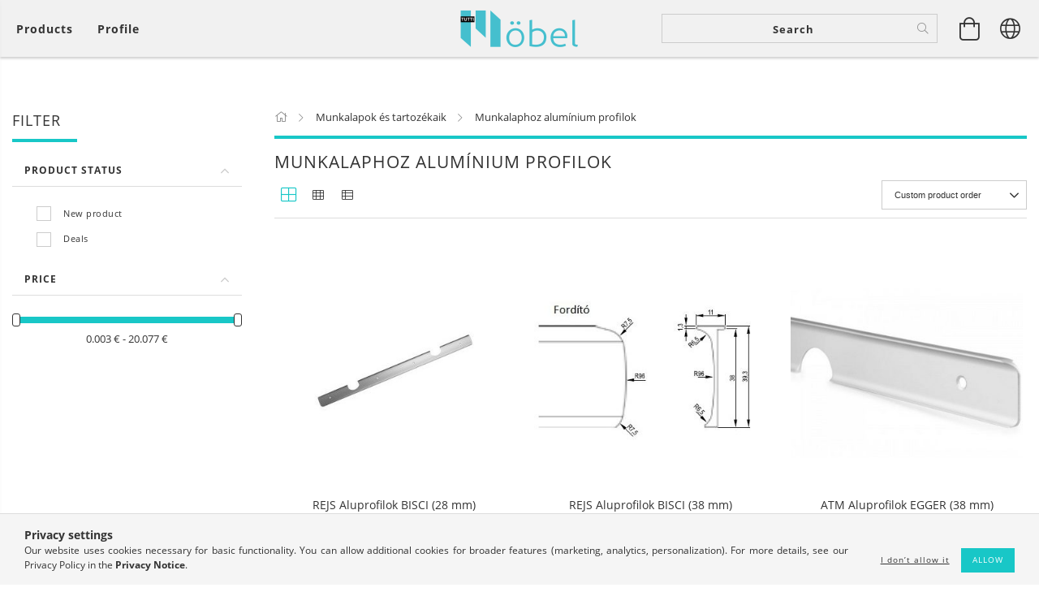

--- FILE ---
content_type: text/html; charset=UTF-8
request_url: http://www.tuttimobel.com/spl/298755/Munkalaphoz-aluminium-profilok
body_size: 38227
content:
<!DOCTYPE html>
<html lang="en" lang="en" class="header-bg">
<head>
    <meta content="width=device-width, initial-scale=1.0" name="viewport">
    <link rel="preload" href="http://www.tuttimobel.com/!common_design/own/fonts/customicons/custom-icons.woff2" as="font" type="font/woff2" crossorigin>
    <link rel="preload" href="http://www.tuttimobel.com/!common_design/own/fonts/fontawesome-5.8.1/css/light.min.css" as="style">
    <link rel="stylesheet" href="http://www.tuttimobel.com/!common_design/own/fonts/fontawesome-5.8.1/css/light.min.css" media="print" onload="this.media='all'">
    <noscript>
        <link rel="stylesheet" href="http://www.tuttimobel.com/!common_design/own/fonts/fontawesome-5.8.1/css/light.min.css" />
    </noscript>
    <link rel="preload" href="http://www.tuttimobel.com/!common_design/own/fonts/opensans/OpenSans-Bold.woff2" as="font" type="font/woff2" crossorigin>
    <link rel="preload" href="http://www.tuttimobel.com/!common_design/own/fonts/opensans/OpenSans-Regular.woff2" as="font" type="font/woff2" crossorigin>

    <meta charset="utf-8">
<meta name="keywords" content="Munkalaphoz alumínium profilok, Munkalapok és tartozékaik, T">
<meta name="description" content="Munkalaphoz alumínium profilok, Munkalapok és tartozékaik, Tutti Möbel Kft.">
<meta name="robots" content="index, follow">
<meta http-equiv="X-UA-Compatible" content="IE=Edge">
<meta property="og:site_name" content="Tutti Möbel Kft." />
<meta property="og:title" content="Munkalaphoz alumínium profilok - Munkalapok és tartozékaik -">
<meta property="og:description" content="Munkalaphoz alumínium profilok, Munkalapok és tartozékaik, Tutti Möbel Kft.">
<meta property="og:type" content="website">
<meta property="og:url" content="http://www.tuttimobel.com/spl/298755/Munkalaphoz-aluminium-profilok">
<meta name="google-site-verification" content="06-Oujz2WrjD8qLRuAAfwnmae0NXE9gWGCrswD3mg1o">
<meta name="mobile-web-app-capable" content="yes">
<meta name="apple-mobile-web-app-capable" content="yes">
<meta name="MobileOptimized" content="320">
<meta name="HandheldFriendly" content="true">

<title>Munkalaphoz alumínium profilok - Munkalapok és tartozékaik -</title>


<script>
var service_type="shop";
var shop_url_main="http://www.tuttimobel.com";
var actual_lang="en";
var money_len="3";
var money_thousend=" ";
var money_dec=".";
var shop_id=81706;
var unas_design_url="http:"+"/"+"/"+"www.tuttimobel.com"+"/"+"!common_design"+"/"+"custom"+"/"+"tuttimobelkft.unas.hu"+"/";
var unas_design_code='0';
var unas_base_design_code='1600';
var unas_design_ver=3;
var unas_design_subver=3;
var unas_shop_url='http://www.tuttimobel.com';
var responsive="yes";
var config_plus=new Array();
config_plus['product_tooltip']=1;
config_plus['cart_redirect']=1;
config_plus['money_type']='€';
config_plus['money_type_display']='€';
var lang_text=new Array();

var UNAS = UNAS || {};
UNAS.shop={"base_url":'http://www.tuttimobel.com',"domain":'www.tuttimobel.com',"username":'tuttimobelkft.unas.hu',"id":81706,"lang":'en',"currency_type":'€',"currency_code":'EUR',"currency_rate":'0.0025985432566503217',"currency_length":3,"base_currency_length":0,"canonical_url":'http://www.tuttimobel.com/spl/298755/Munkalaphoz-aluminium-profilok'};
UNAS.design={"code":'0',"page":'art'};
UNAS.api_auth="58976d176189dc78020ff7206d88b469";
UNAS.customer={"email":'',"id":0,"group_id":0,"without_registration":0};
UNAS.shop["category_id"]="298755";
UNAS.shop["only_private_customer_can_purchase"] = false;
 

UNAS.text = {
    "button_overlay_close": `Close`,
    "popup_window": `Popup window`,
    "list": `list`,
    "updating_in_progress": `Update in progress`,
    "updated": `Updated`,
    "is_opened": `open`,
    "is_closed": `Closed`,
    "deleted": `Deleted`,
    "consent_granted": `consent granted`,
    "consent_rejected": `consent denied`,
    "field_is_incorrect": `Invalid field`,
    "error_title": `Error!`,
    "product_variants": `product variants`,
    "product_added_to_cart": `The product has been added to your cart`,
    "product_added_to_cart_with_qty_problem": `Only [qty_added_to_cart] [qty_unit] of the product was added to the cart`,
    "product_removed_from_cart": `Item removed from cart`,
    "reg_title_name": `Name`,
    "reg_title_company_name": `Company name`,
    "number_of_items_in_cart": `Number of items in cart`,
    "cart_is_empty": `Your cart is empty`,
    "cart_updated": `Cart updated`
};


UNAS.text["delete_from_compare"]= `Remove from comparison`;
UNAS.text["comparison"]= `Compare`;

UNAS.text["delete_from_favourites"]= `Remove from favorites`;
UNAS.text["add_to_favourites"]= `Add to Favorites`;






window.lazySizesConfig=window.lazySizesConfig || {};
window.lazySizesConfig.loadMode=1;
window.lazySizesConfig.loadHidden=false;

window.dataLayer = window.dataLayer || [];
function gtag(){dataLayer.push(arguments)};
gtag('js', new Date());
</script>

<script src="http://www.tuttimobel.com/!common_packages/jquery/jquery-3.2.1.js?mod_time=1690980618"></script>
<script src="http://www.tuttimobel.com/!common_packages/jquery/plugins/migrate/migrate.js?mod_time=1690980618"></script>
<script src="http://www.tuttimobel.com/!common_packages/jquery/plugins/tippy/popper-2.4.4.min.js?mod_time=1690980618"></script>
<script src="http://www.tuttimobel.com/!common_packages/jquery/plugins/tippy/tippy-bundle.umd.min.js?mod_time=1690980618"></script>
<script src="http://www.tuttimobel.com/!common_packages/jquery/plugins/autocomplete/autocomplete.js?mod_time=1751452520"></script>
<script src="http://www.tuttimobel.com/!common_packages/jquery/plugins/ui/ui_slider-1.11.4.js?mod_time=1690980618"></script>
<script src="http://www.tuttimobel.com/!common_packages/jquery/plugins/ui/ui_touch-punch.js?mod_time=1690980618"></script>
<script src="http://www.tuttimobel.com/!common_packages/jquery/plugins/cookie/cookie.js?mod_time=1690980618"></script>
<script src="http://www.tuttimobel.com/!common_packages/jquery/plugins/tools/tools-1.2.7.js?mod_time=1690980618"></script>
<script src="http://www.tuttimobel.com/!common_packages/jquery/plugins/lazysizes/lazysizes.min.js?mod_time=1690980618"></script>
<script src="http://www.tuttimobel.com/!common_packages/jquery/plugins/lazysizes/plugins/bgset/ls.bgset.min.js?mod_time=1752825098"></script>
<script src="http://www.tuttimobel.com/!common_packages/jquery/own/shop_common/exploded/common.js?mod_time=1764831094"></script>
<script src="http://www.tuttimobel.com/!common_packages/jquery/own/shop_common/exploded/common_overlay.js?mod_time=1754986322"></script>
<script src="http://www.tuttimobel.com/!common_packages/jquery/own/shop_common/exploded/common_shop_popup.js?mod_time=1754991412"></script>
<script src="http://www.tuttimobel.com/!common_packages/jquery/own/shop_common/exploded/common_start_checkout.js?mod_time=1752056294"></script>
<script src="http://www.tuttimobel.com/!common_packages/jquery/own/shop_common/exploded/design_1500.js?mod_time=1725525511"></script>
<script src="http://www.tuttimobel.com/!common_packages/jquery/own/shop_common/exploded/function_change_address_on_order_methods.js?mod_time=1752056294"></script>
<script src="http://www.tuttimobel.com/!common_packages/jquery/own/shop_common/exploded/function_check_password.js?mod_time=1751452520"></script>
<script src="http://www.tuttimobel.com/!common_packages/jquery/own/shop_common/exploded/function_check_zip.js?mod_time=1767692286"></script>
<script src="http://www.tuttimobel.com/!common_packages/jquery/own/shop_common/exploded/function_compare.js?mod_time=1751452520"></script>
<script src="http://www.tuttimobel.com/!common_packages/jquery/own/shop_common/exploded/function_customer_addresses.js?mod_time=1725525511"></script>
<script src="http://www.tuttimobel.com/!common_packages/jquery/own/shop_common/exploded/function_delivery_point_select.js?mod_time=1751452520"></script>
<script src="http://www.tuttimobel.com/!common_packages/jquery/own/shop_common/exploded/function_favourites.js?mod_time=1725525511"></script>
<script src="http://www.tuttimobel.com/!common_packages/jquery/own/shop_common/exploded/function_infinite_scroll.js?mod_time=1758625002"></script>
<script src="http://www.tuttimobel.com/!common_packages/jquery/own/shop_common/exploded/function_language_and_currency_change.js?mod_time=1751452520"></script>
<script src="http://www.tuttimobel.com/!common_packages/jquery/own/shop_common/exploded/function_param_filter.js?mod_time=1764233415"></script>
<script src="http://www.tuttimobel.com/!common_packages/jquery/own/shop_common/exploded/function_postsale.js?mod_time=1751452520"></script>
<script src="http://www.tuttimobel.com/!common_packages/jquery/own/shop_common/exploded/function_product_print.js?mod_time=1725525511"></script>
<script src="http://www.tuttimobel.com/!common_packages/jquery/own/shop_common/exploded/function_product_subscription.js?mod_time=1751452520"></script>
<script src="http://www.tuttimobel.com/!common_packages/jquery/own/shop_common/exploded/function_recommend.js?mod_time=1751452520"></script>
<script src="http://www.tuttimobel.com/!common_packages/jquery/own/shop_common/exploded/function_saved_cards.js?mod_time=1751452520"></script>
<script src="http://www.tuttimobel.com/!common_packages/jquery/own/shop_common/exploded/function_saved_filter_delete.js?mod_time=1751452520"></script>
<script src="http://www.tuttimobel.com/!common_packages/jquery/own/shop_common/exploded/function_search_smart_placeholder.js?mod_time=1751452520"></script>
<script src="http://www.tuttimobel.com/!common_packages/jquery/own/shop_common/exploded/function_vote.js?mod_time=1725525511"></script>
<script src="http://www.tuttimobel.com/!common_packages/jquery/own/shop_common/exploded/page_cart.js?mod_time=1767791927"></script>
<script src="http://www.tuttimobel.com/!common_packages/jquery/own/shop_common/exploded/page_customer_addresses.js?mod_time=1768291154"></script>
<script src="http://www.tuttimobel.com/!common_packages/jquery/own/shop_common/exploded/page_order_checkout.js?mod_time=1725525511"></script>
<script src="http://www.tuttimobel.com/!common_packages/jquery/own/shop_common/exploded/page_order_details.js?mod_time=1725525511"></script>
<script src="http://www.tuttimobel.com/!common_packages/jquery/own/shop_common/exploded/page_order_methods.js?mod_time=1760086916"></script>
<script src="http://www.tuttimobel.com/!common_packages/jquery/own/shop_common/exploded/page_order_return.js?mod_time=1725525511"></script>
<script src="http://www.tuttimobel.com/!common_packages/jquery/own/shop_common/exploded/page_order_send.js?mod_time=1725525511"></script>
<script src="http://www.tuttimobel.com/!common_packages/jquery/own/shop_common/exploded/page_order_subscriptions.js?mod_time=1751452520"></script>
<script src="http://www.tuttimobel.com/!common_packages/jquery/own/shop_common/exploded/page_order_verification.js?mod_time=1752056294"></script>
<script src="http://www.tuttimobel.com/!common_packages/jquery/own/shop_common/exploded/page_product_details.js?mod_time=1751452520"></script>
<script src="http://www.tuttimobel.com/!common_packages/jquery/own/shop_common/exploded/page_product_list.js?mod_time=1725525511"></script>
<script src="http://www.tuttimobel.com/!common_packages/jquery/own/shop_common/exploded/page_product_reviews.js?mod_time=1751452520"></script>
<script src="http://www.tuttimobel.com/!common_packages/jquery/own/shop_common/exploded/page_reg.js?mod_time=1756187462"></script>
<script src="http://www.tuttimobel.com/!common_packages/jquery/plugins/hoverintent/hoverintent.js?mod_time=1690980618"></script>
<script src="http://www.tuttimobel.com/!common_packages/jquery/own/shop_tooltip/shop_tooltip.js?mod_time=1753441723"></script>
<script src="http://www.tuttimobel.com/!common_packages/jquery/plugins/waypoints/waypoints-4.0.0.js?mod_time=1690980618"></script>
<script src="http://www.tuttimobel.com/!common_packages/jquery/plugins/responsive_menu/responsive_menu-unas.js?mod_time=1690980618"></script>
<script src="http://www.tuttimobel.com/!common_packages/jquery/plugins/slick/slick.min.js?mod_time=1690980618"></script>
<script src="http://www.tuttimobel.com/!common_design/base/001600/main.js?mod_time=1701621402"></script>

<link href="http://www.tuttimobel.com/temp/shop_81706_8ff5c04fe5c9d6382632d9a2955937ac.css?mod_time=1769013104" rel="stylesheet" type="text/css">

<link href="http://www.tuttimobel.com/spl/298755/Munkalaphoz-aluminium-profilok" rel="canonical">
<link href="http://www.tuttimobel.com/shop_ordered/81706/design_pic/favicon.ico" rel="shortcut icon">
<script>
        var google_consent=1;
    
        gtag('consent', 'default', {
           'ad_storage': 'denied',
           'ad_user_data': 'denied',
           'ad_personalization': 'denied',
           'analytics_storage': 'denied',
           'functionality_storage': 'denied',
           'personalization_storage': 'denied',
           'security_storage': 'granted'
        });

    
        gtag('consent', 'update', {
           'ad_storage': 'denied',
           'ad_user_data': 'denied',
           'ad_personalization': 'denied',
           'analytics_storage': 'denied',
           'functionality_storage': 'denied',
           'personalization_storage': 'denied',
           'security_storage': 'granted'
        });

        </script>
    <script async src="https://www.googletagmanager.com/gtag/js?id=G-SETM4570TS"></script>    <script>
    gtag('config', 'G-SETM4570TS');

        </script>
        <script>
    var google_analytics=1;

            gtag('event', 'view_item_list', {
              "currency": "EUR",
              "items": [
                                        {
                          "item_id": "R28",
                          "item_name": "REJS Aluprofilok BISCI (28 mm)",
                                                    "item_category": "Munkalapok és tartozékaik/Munkalaphoz alumínium profilok",                          "price": '0.003',
                          "list_position": 1,
                          "list_name": 'Munkalapok és tartozékaik/Munkalaphoz alumínium profilok'
                      }
                    ,                      {
                          "item_id": "RB38",
                          "item_name": "REJS Aluprofilok BISCI (38 mm)",
                                                    "item_category": "Munkalapok és tartozékaik/Munkalaphoz alumínium profilok",                          "price": '0.003',
                          "list_position": 2,
                          "list_name": 'Munkalapok és tartozékaik/Munkalaphoz alumínium profilok'
                      }
                    ,                      {
                          "item_id": "AE38",
                          "item_name": "ATM Aluprofilok EGGER (38 mm) ",
                                                    "item_category": "Munkalapok és tartozékaik/Munkalaphoz alumínium profilok",                          "price": '0.003',
                          "list_position": 3,
                          "list_name": 'Munkalapok és tartozékaik/Munkalaphoz alumínium profilok'
                      }
                    ,                      {
                          "item_id": "RE38",
                          "item_name": "REJS Aluprofilok EGGER (38 mm)",
                                                    "item_category": "Munkalapok és tartozékaik/Munkalaphoz alumínium profilok",                          "price": '0.003',
                          "list_position": 4,
                          "list_name": 'Munkalapok és tartozékaik/Munkalaphoz alumínium profilok'
                      }
                    ,                      {
                          "item_id": "RK38",
                          "item_name": "REJS Aluprofilok KRONO (38 mm)",
                                                    "item_category": "Munkalapok és tartozékaik/Munkalaphoz alumínium profilok",                          "price": '0.003',
                          "list_position": 5,
                          "list_name": 'Munkalapok és tartozékaik/Munkalaphoz alumínium profilok'
                      }
                    ,                      {
                          "item_id": "FDAP-A",
                          "item_name": "FD Aluprofil EGGER (38 mm)",
                                                    "item_category": "Munkalapok és tartozékaik/Munkalaphoz alumínium profilok",                          "price": '0.003',
                          "list_position": 6,
                          "list_name": 'Munkalapok és tartozékaik/Munkalaphoz alumínium profilok'
                      }
                    ,                      {
                          "item_id": "FDAP-F-FK",
                          "item_name": "FD Aluprofil EGGER (38 mm) - FORDÍTÓ FEKETE",
                                                    "item_category": "Munkalapok és tartozékaik/Munkalaphoz alumínium profilok",                          "price": '7.83',
                          "list_position": 7,
                          "list_name": 'Munkalapok és tartozékaik/Munkalaphoz alumínium profilok'
                      }
                    ,                      {
                          "item_id": "FDAP-LONG",
                          "item_name": "FD Aluprofil EGGER (38 mm) - 920 mm",
                                                    "item_category": "Munkalapok és tartozékaik/Munkalaphoz alumínium profilok",                          "price": '0.003',
                          "list_position": 8,
                          "list_name": 'Munkalapok és tartozékaik/Munkalaphoz alumínium profilok'
                      }
                                  ],
              'non_interaction': true
        });
           </script>
       <script>
        var google_ads=1;

                gtag('event','remarketing', {
            'ecomm_pagetype': 'category',
            'ecomm_prodid': ["R28","RB38","AE38","RE38","RK38","FDAP-A","FDAP-F-FK","FDAP-LONG"]        });
            </script>
    
    
    
    




    
    <style>
        
            
                
                    .header_logo-img {
                        position: absolute;
                        left: 0;
                        right: 0;
                        bottom: 0;
                        top: 0;
                        margin: 0 auto;
                    }
                    .header_logo-img-wrapper {
                        padding-top: calc(100 / 300 * 100%);
                        position: relative;
                    }
                    .header_logo {
                        width: 300px;
                        margin-left: auto;
                        margin-right: auto;
                    }
                    
                        @media (max-width: 1023.8px) {
                            .header_logo-img-wrapper {
                                padding-top: calc(100 / 300 * 100%);
                            }
                            .header_logo {
                                width: 300px;
                            }
                        }
                    
                    
                        @media (max-width: 767.8px){
                            .header_logo-img-wrapper {
                                padding-top: calc(100 / 300 * 100%);
                            }
                            .header_logo {
                                width: 300px;
                            }
                        }
                    
                    
                        @media (max-width: 479.8px){
                            .header_logo-img-wrapper {
                                padding-top: calc(50 / 150 * 100%);
                            }
                            .header_logo {
                                width: 150px;
                            }
                        }
                    
                
            
        
    </style>
    

    

    
    
    
    
    
    
    
</head>

<body class='design_ver3 design_subver1 design_subver2 design_subver3' id="ud_shop_art">
<div id="image_to_cart" style="display:none; position:absolute; z-index:100000;"></div>
<div class="overlay_common overlay_warning" id="overlay_cart_add"></div>
<script>$(document).ready(function(){ overlay_init("cart_add",{"onBeforeLoad":false}); });</script>
<div class="overlay_common overlay_dialog" id="overlay_save_filter"></div>
<script>$(document).ready(function(){ overlay_init("save_filter",{"closeOnEsc":true,"closeOnClick":true}); });</script>
<div id="overlay_login_outer"></div>	
	<script>
	$(document).ready(function(){
	    var login_redir_init="";

		$("#overlay_login_outer").overlay({
			onBeforeLoad: function() {
                var login_redir_temp=login_redir_init;
                if (login_redir_act!="") {
                    login_redir_temp=login_redir_act;
                    login_redir_act="";
                }

									$.ajax({
						type: "GET",
						async: true,
						url: "http://www.tuttimobel.com/shop_ajax/ajax_popup_login.php",
						data: {
							shop_id:"81706",
							lang_master:"en",
                            login_redir:login_redir_temp,
							explicit:"ok",
							get_ajax:"1"
						},
						success: function(data){
							$("#overlay_login_outer").html(data);
							if (unas_design_ver >= 5) $("#overlay_login_outer").modal('show');
							$('#overlay_login1 input[name=shop_pass_login]').keypress(function(e) {
								var code = e.keyCode ? e.keyCode : e.which;
								if(code.toString() == 13) {		
									document.form_login_overlay.submit();		
								}	
							});	
						}
					});
								},
			top: 50,
			mask: {
	color: "#000000",
	loadSpeed: 200,
	maskId: "exposeMaskOverlay",
	opacity: 0.7
},
			closeOnClick: (config_plus['overlay_close_on_click_forced'] === 1),
			onClose: function(event, overlayIndex) {
				$("#login_redir").val("");
			},
			load: false
		});
		
			});
	function overlay_login() {
		$(document).ready(function(){
			$("#overlay_login_outer").overlay().load();
		});
	}
	function overlay_login_remind() {
        if (unas_design_ver >= 5) {
            $("#overlay_remind").overlay().load();
        } else {
            $(document).ready(function () {
                $("#overlay_login_outer").overlay().close();
                setTimeout('$("#overlay_remind").overlay().load();', 250);
            });
        }
	}

    var login_redir_act="";
    function overlay_login_redir(redir) {
        login_redir_act=redir;
        $("#overlay_login_outer").overlay().load();
    }
	</script>  
	<div class="overlay_common overlay_info" id="overlay_remind"></div>
<script>$(document).ready(function(){ overlay_init("remind",[]); });</script>

	<script>
    	function overlay_login_error_remind() {
		$(document).ready(function(){
			load_login=0;
			$("#overlay_error").overlay().close();
			setTimeout('$("#overlay_remind").overlay().load();', 250);	
		});
	}
	</script>  
	<div class="overlay_common overlay_info" id="overlay_newsletter"></div>
<script>$(document).ready(function(){ overlay_init("newsletter",[]); });</script>

<script>
function overlay_newsletter() {
    $(document).ready(function(){
        $("#overlay_newsletter").overlay().load();
    });
}
</script>
<div class="overlay_common overlay_error" id="overlay_script"></div>
<script>$(document).ready(function(){ overlay_init("script",[]); });</script>
    <script>
    $(document).ready(function() {
        $.ajax({
            type: "GET",
            url: "http://www.tuttimobel.com/shop_ajax/ajax_stat.php",
            data: {master_shop_id:"81706",get_ajax:"1"}
        });
    });
    </script>
    

<div id="container" class="page_shop_art_298755 page-box logo-resizer-v2">
	

    <header class="header js-header">
        <div class="header-inner row align-items-center justify-content-center container-custom-1 usn">
            <div class="header-left col-auto col-lg-4 col-xl order-2 order-sm-1 px-0 d-flex align-self-stretch">
                <div class="cat-box-col flex-y-center">
                    <div class="cat-box js-dropdown-container">
                        <button class="cat-box__btn cat-box__btn--desktop header-btn js-dropdown--btn dropdown--btn d-none d-xl-block" aria-label="View cart">
                            <span class="cat-box__btn-text header-btn-text">Products</span>
                        </button>
                        <div class="cat-box__dropdown dropdown--content js-dropdown--content dropdown--content-l px-0">
                            <div class="cat-box--desktop">
                                


<div class='cat-box__items py-3'>
    
        <div class='cat-box__item cat-box__item-level-0 is-spec-item js-cat-menu-new'>
            <div class="row no-gutters">
				
                <div class="col">
                    <div class="cat-box__name-wrap pl-3">
                        <a class="cat-box__name" href="http://www.tuttimobel.com/shop_artspec.php?artspec=2"
                            
                        >
                            <div class="row no-gutters align-items-center position-relative pr-5">
                                <div class="col">
                                    <div class="cat-box__name-text line-clamp--3-12">New arrivals</div>
                                </div>
                                
                            </div>
                        </a>
                    </div>
                </div>
            </div>

        
        </div>
    
        <div class='cat-box__item cat-box__item-level-0 is-spec-item js-cat-menu-akcio'>
            <div class="row no-gutters">
				
                <div class="col">
                    <div class="cat-box__name-wrap pl-3">
                        <a class="cat-box__name" href="http://www.tuttimobel.com/shop_artspec.php?artspec=1"
                            
                        >
                            <div class="row no-gutters align-items-center position-relative pr-5">
                                <div class="col">
                                    <div class="cat-box__name-text line-clamp--3-12">Deals</div>
                                </div>
                                
                            </div>
                        </a>
                    </div>
                </div>
            </div>

        
        </div>
    
        <div class='cat-box__item cat-box__item-level-0 is-spec-item js-cat-menu-qty'>
            <div class="row no-gutters">
				
                <div class="col">
                    <div class="cat-box__name-wrap pl-3">
                        <a class="cat-box__name" href="http://www.tuttimobel.com/shop_artspec.php?artspec=10"
                            
                        >
                            <div class="row no-gutters align-items-center position-relative pr-5">
                                <div class="col">
                                    <div class="cat-box__name-text line-clamp--3-12">More for less</div>
                                </div>
                                
                            </div>
                        </a>
                    </div>
                </div>
            </div>

        
        </div>
    
        <div class='cat-box__item cat-box__item-level-0 js-cat-menu-479763'>
            <div class="row no-gutters">
				
				<div class="col-auto">
					<div class="cat-box__img-wrap d-none">
						<a href="http://www.tuttimobel.com/spl/479763/Hettich-2025" class="text_normal" title="Hettich 2025"><img src="http://www.tuttimobel.com/img/81706/catpic_479763/50x50,r/479763.jpg?time=1733211885" alt="Hettich 2025" title="Hettich 2025" /></a>
					</div>
				</div>
				
                <div class="col">
                    <div class="cat-box__name-wrap pl-3">
                        <a class="cat-box__name" href="http://www.tuttimobel.com/spl/479763/Hettich-2025"
                            
                        >
                            <div class="row no-gutters align-items-center position-relative pr-5">
                                <div class="col">
                                    <div class="cat-box__name-text line-clamp--3-12">Hettich 2025</div>
                                </div>
                                
                            </div>
                        </a>
                    </div>
                </div>
            </div>

        
        </div>
    
        <div class='cat-box__item cat-box__item-level-0 js-cat-menu-244678'>
            <div class="row no-gutters">
				
				<div class="col-auto">
					<div class="cat-box__img-wrap d-none">
						<a href="http://www.tuttimobel.com/spl/244678/REJS-2023" class="text_normal" title="REJS 2023"><img src="http://www.tuttimobel.com/img/81706/catpic_244678/50x50,r/244678.jpg?time=1704299623" alt="REJS 2023" title="REJS 2023" /></a>
					</div>
				</div>
				
                <div class="col">
                    <div class="cat-box__name-wrap pl-3">
                        <a class="cat-box__name" href="http://www.tuttimobel.com/spl/244678/REJS-2023"
                            
                        >
                            <div class="row no-gutters align-items-center position-relative pr-5">
                                <div class="col">
                                    <div class="cat-box__name-text line-clamp--3-12">REJS 2023</div>
                                </div>
                                
                            </div>
                        </a>
                    </div>
                </div>
            </div>

        
        </div>
    
        <div class='cat-box__item cat-box__item-level-0 has-item js-cat-menu-781035'>
            <div class="row no-gutters">
				
				<div class="col-auto">
					<div class="cat-box__img-wrap d-none">
						<a href="http://www.tuttimobel.com/sct/781035/REJS-Konyhai-tarolas" class="text_normal" title="REJS Konyhai tárolás"><img src="http://www.tuttimobel.com/img/81706/catpic_781035/50x50,r/781035.jpg?time=1704469710" alt="REJS Konyhai tárolás" title="REJS Konyhai tárolás" /></a>
					</div>
				</div>
				
                <div class="col">
                    <div class="cat-box__name-wrap pl-3">
                        <a class="cat-box__name" href="http://www.tuttimobel.com/sct/781035/REJS-Konyhai-tarolas"
                            
                        >
                            <div class="row no-gutters align-items-center position-relative pr-5">
                                <div class="col">
                                    <div class="cat-box__name-text line-clamp--3-12">REJS Konyhai tárolás</div>
                                </div>
                                
                                <div class="cat-box__icon">
                                    <div class="icon--chevron-right icon--md line-height-1"></div>
                                </div>
                                
                            </div>
                        </a>
                    </div>
                </div>
            </div>

        
            <div class="cat-box__level-0 bg-white drop-shadow-b border-top border-top-2 border-primary p-4 ">

                <div class="cat-box__level-0-inner h-100 d-flex flex-column position-relative">
                    <a class="cat-box__pic-name d-block" href="http://www.tuttimobel.com/sct/781035/REJS-Konyhai-tarolas">
                        <div class="d-flex align-items-center border-bottom border-primary pb-3">
                            
                            <div class="col-fix-1">
                                <div class="cat-box__img-wrap product-img-wrapper">
                                    <img class="cat-box__img lazyload product-img" src="http://www.tuttimobel.com/main_pic/space.gif" data-src="http://www.tuttimobel.com/img/81706/catpic_781035/50x50,r/781035.jpg?time=1704469710" data-srcset="http://www.tuttimobel.com/img/81706/catpic_781035/100x100,r/781035.jpg?time=1704469710 2x"  alt="REJS Konyhai tárolás" width="50" height="50">
                                </div>
                            </div>
                            
                            <div class="col">
                                <div class="cat-box__level-0-name mb-0 h3">
                                    REJS Konyhai tárolás
                                    
                                    <span class="cat-box__product-num font-s text-muted">(495)</span>
                                    
                                </div>
                            </div>
                        </div>
                    </a>

                    <div class="cat-box__inner-levels clearfix pt-4">
                        
<div class="cat-box__level-1 mb-3">
    <a class="cat-box__level-1-name d-inline-block line-height-12 js-cat-menu-204768" href="http://www.tuttimobel.com/spl/204768/Also-szekrenyek-berendezese">
        Alsó szekrények berendezése

        
        <span class="cat-box__product-num font-xs text-muted font-weight-400 d-inline-block">(146)</span>
        
    </a>
    
</div>

<div class="cat-box__level-1 mb-3">
    <a class="cat-box__level-1-name d-inline-block line-height-12 js-cat-menu-623448" href="http://www.tuttimobel.com/spl/623448/Magas-szekrenyek-berendezese">
        Magas szekrények berendezése

        
        <span class="cat-box__product-num font-xs text-muted font-weight-400 d-inline-block">(138)</span>
        
    </a>
    
</div>

<div class="cat-box__level-1 mb-3">
    <a class="cat-box__level-1-name d-inline-block line-height-12 js-cat-menu-728102" href="http://www.tuttimobel.com/spl/728102/Sarokszekrenyek-berendezese">
        Sarokszekrények berendezése

        
        <span class="cat-box__product-num font-xs text-muted font-weight-400 d-inline-block">(125)</span>
        
    </a>
    
</div>

<div class="cat-box__level-1 mb-3">
    <a class="cat-box__level-1-name d-inline-block line-height-12 js-cat-menu-872820" href="http://www.tuttimobel.com/spl/872820/Felso-szekrenyek-berendezese">
        Felső szekrények berendezése

        
        <span class="cat-box__product-num font-xs text-muted font-weight-400 d-inline-block">(25)</span>
        
    </a>
    
</div>

<div class="cat-box__level-1 mb-3">
    <a class="cat-box__level-1-name d-inline-block line-height-12 js-cat-menu-813483" href="http://www.tuttimobel.com/spl/813483/Konyhai-csorendszer">
        Konyhai csőrendszer

        
        <span class="cat-box__product-num font-xs text-muted font-weight-400 d-inline-block">(45)</span>
        
    </a>
    
</div>

<div class="cat-box__level-1 mb-3">
    <a class="cat-box__level-1-name d-inline-block line-height-12 js-cat-menu-106469" href="http://www.tuttimobel.com/spl/106469/REJS-Hulladektarolok">
        REJS Hulladéktárolók

        
        <span class="cat-box__product-num font-xs text-muted font-weight-400 d-inline-block">(16)</span>
        
    </a>
    
</div>

                    </div>

                    
                </div>

            </div>
        
        </div>
    
        <div class='cat-box__item cat-box__item-level-0 js-cat-menu-510910'>
            <div class="row no-gutters">
				
				<div class="col-auto">
					<div class="cat-box__img-wrap d-none">
						<a href="http://www.tuttimobel.com/spl/510910/REJS-Hulladektarolok" class="text_normal" title="REJS Hulladéktárolók"><img src="http://www.tuttimobel.com/img/81706/catpic_510910/50x50,r/510910.jpg?time=1704303503" alt="REJS Hulladéktárolók" title="REJS Hulladéktárolók" /></a>
					</div>
				</div>
				
                <div class="col">
                    <div class="cat-box__name-wrap pl-3">
                        <a class="cat-box__name" href="http://www.tuttimobel.com/spl/510910/REJS-Hulladektarolok"
                            
                        >
                            <div class="row no-gutters align-items-center position-relative pr-5">
                                <div class="col">
                                    <div class="cat-box__name-text line-clamp--3-12">REJS Hulladéktárolók</div>
                                </div>
                                
                            </div>
                        </a>
                    </div>
                </div>
            </div>

        
        </div>
    
        <div class='cat-box__item cat-box__item-level-0 js-cat-menu-884599'>
            <div class="row no-gutters">
				
				<div class="col-auto">
					<div class="cat-box__img-wrap d-none">
						<a href="http://www.tuttimobel.com/spl/884599/REJS-Fiok-rendszerek" class="text_normal" title="REJS Fiók rendszerek"><img src="http://www.tuttimobel.com/img/81706/catpic_884599/50x50,r/884599.jpg?time=1704303584" alt="REJS Fiók rendszerek" title="REJS Fiók rendszerek" /></a>
					</div>
				</div>
				
                <div class="col">
                    <div class="cat-box__name-wrap pl-3">
                        <a class="cat-box__name" href="http://www.tuttimobel.com/spl/884599/REJS-Fiok-rendszerek"
                            
                        >
                            <div class="row no-gutters align-items-center position-relative pr-5">
                                <div class="col">
                                    <div class="cat-box__name-text line-clamp--3-12">REJS Fiók rendszerek</div>
                                </div>
                                
                            </div>
                        </a>
                    </div>
                </div>
            </div>

        
        </div>
    
        <div class='cat-box__item cat-box__item-level-0 js-cat-menu-510554'>
            <div class="row no-gutters">
				
				<div class="col-auto">
					<div class="cat-box__img-wrap d-none">
						<a href="http://www.tuttimobel.com/spl/510554/REJS-Furdoszobai-tarolas" class="text_normal" title="REJS Fürdőszobai tárolás"><img src="http://www.tuttimobel.com/img/81706/catpic_510554/50x50,r/510554.jpg?time=1704469800" alt="REJS Fürdőszobai tárolás" title="REJS Fürdőszobai tárolás" /></a>
					</div>
				</div>
				
                <div class="col">
                    <div class="cat-box__name-wrap pl-3">
                        <a class="cat-box__name" href="http://www.tuttimobel.com/spl/510554/REJS-Furdoszobai-tarolas"
                            
                        >
                            <div class="row no-gutters align-items-center position-relative pr-5">
                                <div class="col">
                                    <div class="cat-box__name-text line-clamp--3-12">REJS Fürdőszobai tárolás</div>
                                </div>
                                
                            </div>
                        </a>
                    </div>
                </div>
            </div>

        
        </div>
    
        <div class='cat-box__item cat-box__item-level-0 js-cat-menu-877238'>
            <div class="row no-gutters">
				
				<div class="col-auto">
					<div class="cat-box__img-wrap d-none">
						<a href="http://www.tuttimobel.com/spl/877238/REJS-Gardrob-berendezese" class="text_normal" title="REJS Gardrób berendezése"><img src="http://www.tuttimobel.com/img/81706/catpic_877238/50x50,r/877238.jpg?time=1704303679" alt="REJS Gardrób berendezése" title="REJS Gardrób berendezése" /></a>
					</div>
				</div>
				
                <div class="col">
                    <div class="cat-box__name-wrap pl-3">
                        <a class="cat-box__name" href="http://www.tuttimobel.com/spl/877238/REJS-Gardrob-berendezese"
                            
                        >
                            <div class="row no-gutters align-items-center position-relative pr-5">
                                <div class="col">
                                    <div class="cat-box__name-text line-clamp--3-12">REJS Gardrób berendezése</div>
                                </div>
                                
                            </div>
                        </a>
                    </div>
                </div>
            </div>

        
        </div>
    
        <div class='cat-box__item cat-box__item-level-0 js-cat-menu-802412'>
            <div class="row no-gutters">
				
				<div class="col-auto">
					<div class="cat-box__img-wrap d-none">
						<a href="http://www.tuttimobel.com/spl/802412/REJS-Irodai-vasalatok" class="text_normal" title="REJS Irodai vasalatok"><img src="http://www.tuttimobel.com/img/81706/catpic_802412/50x50,r/802412.jpg?time=1704469841" alt="REJS Irodai vasalatok" title="REJS Irodai vasalatok" /></a>
					</div>
				</div>
				
                <div class="col">
                    <div class="cat-box__name-wrap pl-3">
                        <a class="cat-box__name" href="http://www.tuttimobel.com/spl/802412/REJS-Irodai-vasalatok"
                            
                        >
                            <div class="row no-gutters align-items-center position-relative pr-5">
                                <div class="col">
                                    <div class="cat-box__name-text line-clamp--3-12">REJS Irodai vasalatok</div>
                                </div>
                                
                            </div>
                        </a>
                    </div>
                </div>
            </div>

        
        </div>
    
        <div class='cat-box__item cat-box__item-level-0 js-cat-menu-688175'>
            <div class="row no-gutters">
				
				<div class="col-auto">
					<div class="cat-box__img-wrap d-none">
						<a href="http://www.tuttimobel.com/spl/688175/REJS-fogantyuk-es-fogasok" class="text_normal" title="REJS fogantyúk és fogasok"><img src="http://www.tuttimobel.com/img/81706/catpic_688175/50x50,r/688175.jpg?time=1704470016" alt="REJS fogantyúk és fogasok" title="REJS fogantyúk és fogasok" /></a>
					</div>
				</div>
				
                <div class="col">
                    <div class="cat-box__name-wrap pl-3">
                        <a class="cat-box__name" href="http://www.tuttimobel.com/spl/688175/REJS-fogantyuk-es-fogasok"
                            
                        >
                            <div class="row no-gutters align-items-center position-relative pr-5">
                                <div class="col">
                                    <div class="cat-box__name-text line-clamp--3-12">REJS fogantyúk és fogasok</div>
                                </div>
                                
                            </div>
                        </a>
                    </div>
                </div>
            </div>

        
        </div>
    
        <div class='cat-box__item cat-box__item-level-0 js-cat-menu-286581'>
            <div class="row no-gutters">
				
				<div class="col-auto">
					<div class="cat-box__img-wrap d-none">
						<a href="http://www.tuttimobel.com/spl/286581/REJS-kivetopantok" class="text_normal" title="REJS kivetőpántok"><img src="http://www.tuttimobel.com/img/81706/catpic_286581/50x50,r/286581.jpg?time=1704469897" alt="REJS kivetőpántok" title="REJS kivetőpántok" /></a>
					</div>
				</div>
				
                <div class="col">
                    <div class="cat-box__name-wrap pl-3">
                        <a class="cat-box__name" href="http://www.tuttimobel.com/spl/286581/REJS-kivetopantok"
                            
                        >
                            <div class="row no-gutters align-items-center position-relative pr-5">
                                <div class="col">
                                    <div class="cat-box__name-text line-clamp--3-12">REJS kivetőpántok</div>
                                </div>
                                
                            </div>
                        </a>
                    </div>
                </div>
            </div>

        
        </div>
    
        <div class='cat-box__item cat-box__item-level-0 js-cat-menu-590100'>
            <div class="row no-gutters">
				
				<div class="col-auto">
					<div class="cat-box__img-wrap d-none">
						<a href="http://www.tuttimobel.com/spl/590100/REJS-butorvasalatok" class="text_normal" title="REJS bútorvasalatok"><img src="http://www.tuttimobel.com/img/81706/catpic_590100/50x50,r/590100.jpg?time=1704470407" alt="REJS bútorvasalatok" title="REJS bútorvasalatok" /></a>
					</div>
				</div>
				
                <div class="col">
                    <div class="cat-box__name-wrap pl-3">
                        <a class="cat-box__name" href="http://www.tuttimobel.com/spl/590100/REJS-butorvasalatok"
                            
                        >
                            <div class="row no-gutters align-items-center position-relative pr-5">
                                <div class="col">
                                    <div class="cat-box__name-text line-clamp--3-12">REJS bútorvasalatok</div>
                                </div>
                                
                            </div>
                        </a>
                    </div>
                </div>
            </div>

        
        </div>
    
        <div class='cat-box__item cat-box__item-level-0 js-cat-menu-108261'>
            <div class="row no-gutters">
				
				<div class="col-auto">
					<div class="cat-box__img-wrap d-none">
						<a href="http://www.tuttimobel.com/spl/108261/REJS-LED-vilagitastechnikai-termekek" class="text_normal" title="REJS LED világítástechnikai termékek"><img src="http://www.tuttimobel.com/img/81706/catpic_108261/50x50,r/108261.jpg?time=1704470060" alt="REJS LED világítástechnikai termékek" title="REJS LED világítástechnikai termékek" /></a>
					</div>
				</div>
				
                <div class="col">
                    <div class="cat-box__name-wrap pl-3">
                        <a class="cat-box__name" href="http://www.tuttimobel.com/spl/108261/REJS-LED-vilagitastechnikai-termekek"
                            
                        >
                            <div class="row no-gutters align-items-center position-relative pr-5">
                                <div class="col">
                                    <div class="cat-box__name-text line-clamp--3-12">REJS LED világítástechnikai termékek</div>
                                </div>
                                
                            </div>
                        </a>
                    </div>
                </div>
            </div>

        
        </div>
    
        <div class='cat-box__item cat-box__item-level-0 has-item js-cat-menu-154544'>
            <div class="row no-gutters">
				
				<div class="col-auto">
					<div class="cat-box__img-wrap d-none">
						<a href="http://www.tuttimobel.com/sct/154544/HETTICH-termekek" class="text_normal" title="HETTICH termékek"><img src="http://www.tuttimobel.com/img/81706/catpic_154544/50x50,r/154544.jpg?time=1591265990" alt="HETTICH termékek" title="HETTICH termékek" /></a>
					</div>
				</div>
				
                <div class="col">
                    <div class="cat-box__name-wrap pl-3">
                        <a class="cat-box__name" href="http://www.tuttimobel.com/sct/154544/HETTICH-termekek"
                            
                        >
                            <div class="row no-gutters align-items-center position-relative pr-5">
                                <div class="col">
                                    <div class="cat-box__name-text line-clamp--3-12">HETTICH termékek</div>
                                </div>
                                
                                <div class="cat-box__icon">
                                    <div class="icon--chevron-right icon--md line-height-1"></div>
                                </div>
                                
                            </div>
                        </a>
                    </div>
                </div>
            </div>

        
            <div class="cat-box__level-0 bg-white drop-shadow-b border-top border-top-2 border-primary p-4 ">

                <div class="cat-box__level-0-inner h-100 d-flex flex-column position-relative">
                    <a class="cat-box__pic-name d-block" href="http://www.tuttimobel.com/sct/154544/HETTICH-termekek">
                        <div class="d-flex align-items-center border-bottom border-primary pb-3">
                            
                            <div class="col-fix-1">
                                <div class="cat-box__img-wrap product-img-wrapper">
                                    <img class="cat-box__img lazyload product-img" src="http://www.tuttimobel.com/main_pic/space.gif" data-src="http://www.tuttimobel.com/img/81706/catpic_154544/50x50,r/154544.jpg?time=1591265990" data-srcset="http://www.tuttimobel.com/img/81706/catpic_154544/100x100,r/154544.jpg?time=1591265990 2x"  alt="HETTICH termékek" width="50" height="50">
                                </div>
                            </div>
                            
                            <div class="col">
                                <div class="cat-box__level-0-name mb-0 h3">
                                    HETTICH termékek
                                    
                                    <span class="cat-box__product-num font-s text-muted">(133)</span>
                                    
                                </div>
                            </div>
                        </div>
                    </a>

                    <div class="cat-box__inner-levels clearfix pt-4">
                        
<div class="cat-box__level-1 mb-3">
    <a class="cat-box__level-1-name d-inline-block line-height-12 js-cat-menu-201125" href="http://www.tuttimobel.com/sct/201125/HETTICH-Fiokvasalatok">
        HETTICH Fiókvasalatok

        
        <span class="cat-box__product-num font-xs text-muted font-weight-400 d-inline-block">(32)</span>
        
    </a>
    
        



<div class="cat-box__level-2 pl-2">

    
        <a class="cat-box__level-2-name line-height-12 d-block js-cat-menu-560887" href="http://www.tuttimobel.com/sct/560887/HETTICH-INNOTECH-ATIRA-duplafalu-fekes-fiokrendsze">HETTICH INNOTECH ATIRA duplafalú fékes fiókrendszer</a>
    
        <a class="cat-box__level-2-name line-height-12 d-block js-cat-menu-852268" href="http://www.tuttimobel.com/sct/852268/HETTICH-ARCITECH-duplafalu-fekes-fiokrendszer">HETTICH ARCITECH duplafalú fékes fiókrendszer</a>
    
        <a class="cat-box__level-2-name line-height-12 d-block js-cat-menu-489797" href="http://www.tuttimobel.com/spl/489797/HETTICH-QUADRO-rejtett-fioksinek">HETTICH QUADRO rejtett fióksínek</a>
    
        <a class="cat-box__level-2-name line-height-12 d-block js-cat-menu-936571" href="http://www.tuttimobel.com/spl/936571/AVANTECH-YOU-fiokrendszer">AVANTECH YOU fiókrendszer</a>
    

    

</div>

    
</div>

<div class="cat-box__level-1 mb-3">
    <a class="cat-box__level-1-name d-inline-block line-height-12 js-cat-menu-451228" href="http://www.tuttimobel.com/sct/451228/HETTICH-Kivetopantok">
        HETTICH Kivetőpántok

        
        <span class="cat-box__product-num font-xs text-muted font-weight-400 d-inline-block">(85)</span>
        
    </a>
    
        



<div class="cat-box__level-2 pl-2">

    
        <a class="cat-box__level-2-name line-height-12 d-block js-cat-menu-883049" href="http://www.tuttimobel.com/spl/883049/HETTICH-NOVISYS-kivetopant">HETTICH NOVISYS kivetőpánt</a>
    
        <a class="cat-box__level-2-name line-height-12 d-block js-cat-menu-376091" href="http://www.tuttimobel.com/sct/376091/HETTICH-SENSYS-kivetopantok">HETTICH SENSYS kivetőpántok</a>
    
        <a class="cat-box__level-2-name line-height-12 d-block js-cat-menu-775890" href="http://www.tuttimobel.com/sct/775890/INTERMAT">INTERMAT</a>
    
        <a class="cat-box__level-2-name line-height-12 d-block js-cat-menu-725189" href="http://www.tuttimobel.com/sct/725189/HETTICH-SLIDE-ON-kivetopantok">HETTICH SLIDE-ON kivetőpántok</a>
    

    

</div>

    
</div>

<div class="cat-box__level-1 mb-3">
    <a class="cat-box__level-1-name d-inline-block line-height-12 js-cat-menu-295004" href="http://www.tuttimobel.com/spl/295004/HETTICH-Szerelesi-sablonok">
        HETTICH Szerelési sablonok

        
        <span class="cat-box__product-num font-xs text-muted font-weight-400 d-inline-block">(16)</span>
        
    </a>
    
</div>

                    </div>

                    
                </div>

            </div>
        
        </div>
    
        <div class='cat-box__item cat-box__item-level-0 has-item js-cat-menu-702266'>
            <div class="row no-gutters">
				
				<div class="col-auto">
					<div class="cat-box__img-wrap d-none">
						<a href="http://www.tuttimobel.com/sct/702266/FGV-PRODUCTS" class="text_normal" title="FGV PRODUCTS"><img src="http://www.tuttimobel.com/img/81706/catpic_702266/50x50,r/702266.jpg?time=1591271416" alt="FGV PRODUCTS" title="FGV PRODUCTS" /></a>
					</div>
				</div>
				
                <div class="col">
                    <div class="cat-box__name-wrap pl-3">
                        <a class="cat-box__name" href="http://www.tuttimobel.com/sct/702266/FGV-PRODUCTS"
                            
                        >
                            <div class="row no-gutters align-items-center position-relative pr-5">
                                <div class="col">
                                    <div class="cat-box__name-text line-clamp--3-12">FGV PRODUCTS</div>
                                </div>
                                
                                <div class="cat-box__icon">
                                    <div class="icon--chevron-right icon--md line-height-1"></div>
                                </div>
                                
                            </div>
                        </a>
                    </div>
                </div>
            </div>

        
            <div class="cat-box__level-0 bg-white drop-shadow-b border-top border-top-2 border-primary p-4 ">

                <div class="cat-box__level-0-inner h-100 d-flex flex-column position-relative">
                    <a class="cat-box__pic-name d-block" href="http://www.tuttimobel.com/sct/702266/FGV-PRODUCTS">
                        <div class="d-flex align-items-center border-bottom border-primary pb-3">
                            
                            <div class="col-fix-1">
                                <div class="cat-box__img-wrap product-img-wrapper">
                                    <img class="cat-box__img lazyload product-img" src="http://www.tuttimobel.com/main_pic/space.gif" data-src="http://www.tuttimobel.com/img/81706/catpic_702266/50x50,r/702266.jpg?time=1591271416" data-srcset="http://www.tuttimobel.com/img/81706/catpic_702266/100x100,r/702266.jpg?time=1591271416 2x"  alt="FGV PRODUCTS" width="50" height="50">
                                </div>
                            </div>
                            
                            <div class="col">
                                <div class="cat-box__level-0-name mb-0 h3">
                                    FGV PRODUCTS
                                    
                                    <span class="cat-box__product-num font-s text-muted">(277)</span>
                                    
                                </div>
                            </div>
                        </div>
                    </a>

                    <div class="cat-box__inner-levels clearfix pt-4">
                        
<div class="cat-box__level-1 mb-3">
    <a class="cat-box__level-1-name d-inline-block line-height-12 js-cat-menu-960357" href="http://www.tuttimobel.com/spl/960357/FGV-CASA-PROJECT">
        FGV CASA PROJECT

        
        <span class="cat-box__product-num font-xs text-muted font-weight-400 d-inline-block">(26)</span>
        
    </a>
    
</div>

<div class="cat-box__level-1 mb-3">
    <a class="cat-box__level-1-name d-inline-block line-height-12 js-cat-menu-944779" href="http://www.tuttimobel.com/sct/944779/Kivetopantok">
        Kivetőpántok

        
        <span class="cat-box__product-num font-xs text-muted font-weight-400 d-inline-block">(84)</span>
        
    </a>
    
        



<div class="cat-box__level-2 pl-2">

    
        <a class="cat-box__level-2-name line-height-12 d-block js-cat-menu-693611" href="http://www.tuttimobel.com/sct/693611/Omnia-pantok-fekezorendszerrel">Omnia pántok fékezőrendszerrel</a>
    
        <a class="cat-box__level-2-name line-height-12 d-block js-cat-menu-276842" href="http://www.tuttimobel.com/spl/276842/MS-Slide-On">MS Slide-On</a>
    
        <a class="cat-box__level-2-name line-height-12 d-block js-cat-menu-391876" href="http://www.tuttimobel.com/spl/391876/Optima-Click">Optima Click</a>
    
        <a class="cat-box__level-2-name line-height-12 d-block js-cat-menu-196553" href="http://www.tuttimobel.com/spl/196553/QS-Mini">QS Mini</a>
    
        <a class="cat-box__level-2-name line-height-12 d-block js-cat-menu-187389" href="http://www.tuttimobel.com/spl/187389/SlowMotion-fekezo-kiegeszitok">SlowMotion, fékező kiegészítők</a>
    

    
        <a class="cat-box__more-btn text-muted btn--text d-block icon--a-chevron-right icon--sm" href="http://www.tuttimobel.com/sct/944779/Kivetopantok">More</a>
    

</div>

    
</div>

<div class="cat-box__level-1 mb-3">
    <a class="cat-box__level-1-name d-inline-block line-height-12 js-cat-menu-475875" href="http://www.tuttimobel.com/sct/475875/FGV-Fiokvasalatok">
        FGV Fiókvasalatok

        
        <span class="cat-box__product-num font-xs text-muted font-weight-400 d-inline-block">(158)</span>
        
    </a>
    
        



<div class="cat-box__level-2 pl-2">

    
        <a class="cat-box__level-2-name line-height-12 d-block js-cat-menu-942952" href="http://www.tuttimobel.com/sct/942952/Ten2-SLIM-fekes-fiokrendszer">Ten2 SLIM  fékes fiókrendszer</a>
    
        <a class="cat-box__level-2-name line-height-12 d-block js-cat-menu-552829" href="http://www.tuttimobel.com/sct/552829/Ten-fekes-fiokrendszer">Ten fékes fiókrendszer</a>
    
        <a class="cat-box__level-2-name line-height-12 d-block js-cat-menu-163922" href="http://www.tuttimobel.com/spl/163922/Comfy-gorgos-fioksinek">Comfy görgős fióksínek</a>
    
        <a class="cat-box__level-2-name line-height-12 d-block js-cat-menu-772857" href="http://www.tuttimobel.com/spl/772857/Uniset-Fem-fiokoldalak">Uniset Fém fiókoldalak</a>
    
        <a class="cat-box__level-2-name line-height-12 d-block js-cat-menu-223235" href="http://www.tuttimobel.com/sct/223235/Excel-rejtett-fiokvasalatok">Excel rejtett fiókvasalatok</a>
    

    
        <a class="cat-box__more-btn text-muted btn--text d-block icon--a-chevron-right icon--sm" href="http://www.tuttimobel.com/sct/475875/FGV-Fiokvasalatok">More</a>
    

</div>

    
</div>

<div class="cat-box__level-1 mb-3">
    <a class="cat-box__level-1-name d-inline-block line-height-12 js-cat-menu-790796" href="http://www.tuttimobel.com/spl/790796/Felnyilo-vasalatok">
        Felnyíló vasalatok

        
        <span class="cat-box__product-num font-xs text-muted font-weight-400 d-inline-block">(3)</span>
        
    </a>
    
</div>

<div class="cat-box__level-1 mb-3">
    <a class="cat-box__level-1-name d-inline-block line-height-12 js-cat-menu-414638" href="http://www.tuttimobel.com/spl/414638/Kamravasalatok">
        Kamravasalatok

        
        <span class="cat-box__product-num font-xs text-muted font-weight-400 d-inline-block">(4)</span>
        
    </a>
    
</div>

<div class="cat-box__level-1 mb-3">
    <a class="cat-box__level-1-name d-inline-block line-height-12 js-cat-menu-870626" href="http://www.tuttimobel.com/spl/870626/Toloajto-vasalatok">
        Tolóajtó vasalatok

        
        <span class="cat-box__product-num font-xs text-muted font-weight-400 d-inline-block">(0)</span>
        
    </a>
    
</div>

<div class="cat-box__level-1 mb-3">
    <a class="cat-box__level-1-name d-inline-block line-height-12 js-cat-menu-949147" href="http://www.tuttimobel.com/spl/949147/FGV-LEVA-belso-fuggesztok">
        FGV LEVA belső függesztők

        
        <span class="cat-box__product-num font-xs text-muted font-weight-400 d-inline-block">(2)</span>
        
    </a>
    
</div>

                    </div>

                    
                </div>

            </div>
        
        </div>
    
        <div class='cat-box__item cat-box__item-level-0 has-item js-cat-menu-150920'>
            <div class="row no-gutters">
				
				<div class="col-auto">
					<div class="cat-box__img-wrap d-none">
						<a href="http://www.tuttimobel.com/sct/150920/Kivetopantok-zsanerok" class="text_normal" title="Kivetőpántok, zsanérok"><img src="http://www.tuttimobel.com/img/81706/catpic_150920/50x50,r/150920.jpg?time=1514978068" alt="Kivetőpántok, zsanérok" title="Kivetőpántok, zsanérok" /></a>
					</div>
				</div>
				
                <div class="col">
                    <div class="cat-box__name-wrap pl-3">
                        <a class="cat-box__name" href="http://www.tuttimobel.com/sct/150920/Kivetopantok-zsanerok"
                            
                        >
                            <div class="row no-gutters align-items-center position-relative pr-5">
                                <div class="col">
                                    <div class="cat-box__name-text line-clamp--3-12">Kivetőpántok, zsanérok</div>
                                </div>
                                
                                <div class="cat-box__icon">
                                    <div class="icon--chevron-right icon--md line-height-1"></div>
                                </div>
                                
                            </div>
                        </a>
                    </div>
                </div>
            </div>

        
            <div class="cat-box__level-0 bg-white drop-shadow-b border-top border-top-2 border-primary p-4 ">

                <div class="cat-box__level-0-inner h-100 d-flex flex-column position-relative">
                    <a class="cat-box__pic-name d-block" href="http://www.tuttimobel.com/sct/150920/Kivetopantok-zsanerok">
                        <div class="d-flex align-items-center border-bottom border-primary pb-3">
                            
                            <div class="col-fix-1">
                                <div class="cat-box__img-wrap product-img-wrapper">
                                    <img class="cat-box__img lazyload product-img" src="http://www.tuttimobel.com/main_pic/space.gif" data-src="http://www.tuttimobel.com/img/81706/catpic_150920/50x50,r/150920.jpg?time=1514978068" data-srcset="http://www.tuttimobel.com/img/81706/catpic_150920/100x100,r/150920.jpg?time=1514978068 2x"  alt="Kivetőpántok, zsanérok" width="50" height="50">
                                </div>
                            </div>
                            
                            <div class="col">
                                <div class="cat-box__level-0-name mb-0 h3">
                                    Kivetőpántok, zsanérok
                                    
                                    <span class="cat-box__product-num font-s text-muted">(144)</span>
                                    
                                </div>
                            </div>
                        </div>
                    </a>

                    <div class="cat-box__inner-levels clearfix pt-4">
                        
<div class="cat-box__level-1 mb-3">
    <a class="cat-box__level-1-name d-inline-block line-height-12 js-cat-menu-540295" href="http://www.tuttimobel.com/spl/540295/Hagyomanyos-pantok-fek-nelkul">
        Hagyományos pántok fék nélkül

        
        <span class="cat-box__product-num font-xs text-muted font-weight-400 d-inline-block">(81)</span>
        
    </a>
    
</div>

<div class="cat-box__level-1 mb-3">
    <a class="cat-box__level-1-name d-inline-block line-height-12 js-cat-menu-973364" href="http://www.tuttimobel.com/spl/973364/Beepitett-fekes-pantok">
        Beépített fékes pántok

        
        <span class="cat-box__product-num font-xs text-muted font-weight-400 d-inline-block">(31)</span>
        
    </a>
    
</div>

<div class="cat-box__level-1 mb-3">
    <a class="cat-box__level-1-name d-inline-block line-height-12 js-cat-menu-418820" href="http://www.tuttimobel.com/spl/418820/Pantok-fogantyu-nelkuli-ajtohoz">
        Pántok fogantyú nélküli ajtóhoz

        
        <span class="cat-box__product-num font-xs text-muted font-weight-400 d-inline-block">(9)</span>
        
    </a>
    
</div>

<div class="cat-box__level-1 mb-3">
    <a class="cat-box__level-1-name d-inline-block line-height-12 js-cat-menu-143879" href="http://www.tuttimobel.com/spl/143879/Szogben-allo-pantok">
        Szögben álló pántok

        
        <span class="cat-box__product-num font-xs text-muted font-weight-400 d-inline-block">(17)</span>
        
    </a>
    
</div>

<div class="cat-box__level-1 mb-3">
    <a class="cat-box__level-1-name d-inline-block line-height-12 js-cat-menu-161588" href="http://www.tuttimobel.com/spl/161588/Specialis-pantok-zsanerok">
        Speciális pántok, zsanérok

        
        <span class="cat-box__product-num font-xs text-muted font-weight-400 d-inline-block">(6)</span>
        
    </a>
    
</div>

                    </div>

                    
                </div>

            </div>
        
        </div>
    
        <div class='cat-box__item cat-box__item-level-0 has-item js-cat-menu-968685'>
            <div class="row no-gutters">
				
				<div class="col-auto">
					<div class="cat-box__img-wrap d-none">
						<a href="http://www.tuttimobel.com/sct/968685/Fioksinek-Asztalvasalatok" class="text_normal" title="Fióksínek / Asztalvasalatok "><img src="http://www.tuttimobel.com/img/81706/catpic_435963/50x50,r/435963.jpg?time=1514977596" alt="Fióksínek / Asztalvasalatok " title="Fióksínek / Asztalvasalatok " /></a>
					</div>
				</div>
				
                <div class="col">
                    <div class="cat-box__name-wrap pl-3">
                        <a class="cat-box__name" href="http://www.tuttimobel.com/sct/968685/Fioksinek-Asztalvasalatok"
                            
                        >
                            <div class="row no-gutters align-items-center position-relative pr-5">
                                <div class="col">
                                    <div class="cat-box__name-text line-clamp--3-12">Fióksínek / Asztalvasalatok </div>
                                </div>
                                
                                <div class="cat-box__icon">
                                    <div class="icon--chevron-right icon--md line-height-1"></div>
                                </div>
                                
                            </div>
                        </a>
                    </div>
                </div>
            </div>

        
            <div class="cat-box__level-0 bg-white drop-shadow-b border-top border-top-2 border-primary p-4 ">

                <div class="cat-box__level-0-inner h-100 d-flex flex-column position-relative">
                    <a class="cat-box__pic-name d-block" href="http://www.tuttimobel.com/sct/968685/Fioksinek-Asztalvasalatok">
                        <div class="d-flex align-items-center border-bottom border-primary pb-3">
                            
                            <div class="col-fix-1">
                                <div class="cat-box__img-wrap product-img-wrapper">
                                    <img class="cat-box__img lazyload product-img" src="http://www.tuttimobel.com/main_pic/space.gif" data-src="http://www.tuttimobel.com/img/81706/catpic_435963/50x50,r/435963.jpg?time=1514977596" data-srcset="http://www.tuttimobel.com/img/81706/catpic_435963/100x100,r/435963.jpg?time=1514977596 2x"  alt="Fióksínek / Asztalvasalatok " width="50" height="50">
                                </div>
                            </div>
                            
                            <div class="col">
                                <div class="cat-box__level-0-name mb-0 h3">
                                    Fióksínek / Asztalvasalatok 
                                    
                                    <span class="cat-box__product-num font-s text-muted">(129)</span>
                                    
                                </div>
                            </div>
                        </div>
                    </a>

                    <div class="cat-box__inner-levels clearfix pt-4">
                        
<div class="cat-box__level-1 mb-3">
    <a class="cat-box__level-1-name d-inline-block line-height-12 js-cat-menu-909670" href="http://www.tuttimobel.com/spl/909670/Gorgos-fioksinek">
        Görgős fióksínek

        
        <span class="cat-box__product-num font-xs text-muted font-weight-400 d-inline-block">(36)</span>
        
    </a>
    
</div>

<div class="cat-box__level-1 mb-3">
    <a class="cat-box__level-1-name d-inline-block line-height-12 js-cat-menu-992062" href="http://www.tuttimobel.com/spl/992062/Teljes-kihuzasu-golyos-fioksinek">
        Teljes kihúzású golyós fióksínek

        
        <span class="cat-box__product-num font-xs text-muted font-weight-400 d-inline-block">(17)</span>
        
    </a>
    
</div>

<div class="cat-box__level-1 mb-3">
    <a class="cat-box__level-1-name d-inline-block line-height-12 js-cat-menu-385817" href="http://www.tuttimobel.com/spl/385817/Fekes-csillapitott-behuzasu-teljes-kihuzasu-golyos">
        Fékes, csillapított behúzású, teljes kihúzású golyós fióksínek 

        
        <span class="cat-box__product-num font-xs text-muted font-weight-400 d-inline-block">(24)</span>
        
    </a>
    
</div>

<div class="cat-box__level-1 mb-3">
    <a class="cat-box__level-1-name d-inline-block line-height-12 js-cat-menu-622734" href="http://www.tuttimobel.com/spl/622734/PUSH-OPEN-teljes-kihuzasu-golyos-fioksinek">
        PUSH OPEN teljes kihúzású golyós fióksínek

        
        <span class="cat-box__product-num font-xs text-muted font-weight-400 d-inline-block">(14)</span>
        
    </a>
    
</div>

<div class="cat-box__level-1 mb-3">
    <a class="cat-box__level-1-name d-inline-block line-height-12 js-cat-menu-312223" href="http://www.tuttimobel.com/spl/312223/Szethuzhato-asztalvasalatok">
        Széthúzható asztalvasalatok

        
        <span class="cat-box__product-num font-xs text-muted font-weight-400 d-inline-block">(12)</span>
        
    </a>
    
</div>

<div class="cat-box__level-1 mb-3">
    <a class="cat-box__level-1-name d-inline-block line-height-12 js-cat-menu-171864" href="http://www.tuttimobel.com/spl/171864/Golyos-fioksinek-reszleges-kihuzasu">
        Golyós fióksínek, részleges kihúzású

        
        <span class="cat-box__product-num font-xs text-muted font-weight-400 d-inline-block">(20)</span>
        
    </a>
    
</div>

<div class="cat-box__level-1 mb-3">
    <a class="cat-box__level-1-name d-inline-block line-height-12 js-cat-menu-884230" href="http://www.tuttimobel.com/spl/884230/Klaviaturatartok">
        Klaviatúratartók

        
        <span class="cat-box__product-num font-xs text-muted font-weight-400 d-inline-block">(6)</span>
        
    </a>
    
</div>

                    </div>

                    
                </div>

            </div>
        
        </div>
    
        <div class='cat-box__item cat-box__item-level-0 has-item js-cat-menu-141487'>
            <div class="row no-gutters">
				
				<div class="col-auto">
					<div class="cat-box__img-wrap d-none">
						<a href="http://www.tuttimobel.com/sct/141487/Duplafalu-fiok-rendszerek" class="text_normal" title="Duplafalú fiók rendszerek"><img src="http://www.tuttimobel.com/img/81706/catpic_141487/50x50,r/141487.jpg?time=1667908843" alt="Duplafalú fiók rendszerek" title="Duplafalú fiók rendszerek" /></a>
					</div>
				</div>
				
                <div class="col">
                    <div class="cat-box__name-wrap pl-3">
                        <a class="cat-box__name" href="http://www.tuttimobel.com/sct/141487/Duplafalu-fiok-rendszerek"
                            
                        >
                            <div class="row no-gutters align-items-center position-relative pr-5">
                                <div class="col">
                                    <div class="cat-box__name-text line-clamp--3-12">Duplafalú fiók rendszerek</div>
                                </div>
                                
                                <div class="cat-box__icon">
                                    <div class="icon--chevron-right icon--md line-height-1"></div>
                                </div>
                                
                            </div>
                        </a>
                    </div>
                </div>
            </div>

        
            <div class="cat-box__level-0 bg-white drop-shadow-b border-top border-top-2 border-primary p-4 ">

                <div class="cat-box__level-0-inner h-100 d-flex flex-column position-relative">
                    <a class="cat-box__pic-name d-block" href="http://www.tuttimobel.com/sct/141487/Duplafalu-fiok-rendszerek">
                        <div class="d-flex align-items-center border-bottom border-primary pb-3">
                            
                            <div class="col-fix-1">
                                <div class="cat-box__img-wrap product-img-wrapper">
                                    <img class="cat-box__img lazyload product-img" src="http://www.tuttimobel.com/main_pic/space.gif" data-src="http://www.tuttimobel.com/img/81706/catpic_141487/50x50,r/141487.jpg?time=1667908843" data-srcset="http://www.tuttimobel.com/img/81706/catpic_141487/100x100,r/141487.jpg?time=1667908843 2x"  alt="Duplafalú fiók rendszerek" width="50" height="50">
                                </div>
                            </div>
                            
                            <div class="col">
                                <div class="cat-box__level-0-name mb-0 h3">
                                    Duplafalú fiók rendszerek
                                    
                                    <span class="cat-box__product-num font-s text-muted">(179)</span>
                                    
                                </div>
                            </div>
                        </div>
                    </a>

                    <div class="cat-box__inner-levels clearfix pt-4">
                        
<div class="cat-box__level-1 mb-3">
    <a class="cat-box__level-1-name d-inline-block line-height-12 js-cat-menu-998462" href="http://www.tuttimobel.com/spl/998462/Kiegeszitok-fiokmegoldasokhoz">
        Kiegészítők fiókmegoldásokhoz

        
        <span class="cat-box__product-num font-xs text-muted font-weight-400 d-inline-block">(37)</span>
        
    </a>
    
</div>

                    </div>

                    
                </div>

            </div>
        
        </div>
    
        <div class='cat-box__item cat-box__item-level-0 has-item js-cat-menu-198198'>
            <div class="row no-gutters">
				
				<div class="col-auto">
					<div class="cat-box__img-wrap d-none">
						<a href="http://www.tuttimobel.com/sct/198198/Fogantyuk-Fogasok" class="text_normal" title="Fogantyúk, Fogasok"><img src="http://www.tuttimobel.com/img/81706/catpic_198198/50x50,r/198198.jpg?time=1591344502" alt="Fogantyúk, Fogasok" title="Fogantyúk, Fogasok" /></a>
					</div>
				</div>
				
                <div class="col">
                    <div class="cat-box__name-wrap pl-3">
                        <a class="cat-box__name" href="http://www.tuttimobel.com/sct/198198/Fogantyuk-Fogasok"
                            
                        >
                            <div class="row no-gutters align-items-center position-relative pr-5">
                                <div class="col">
                                    <div class="cat-box__name-text line-clamp--3-12">Fogantyúk, Fogasok</div>
                                </div>
                                
                                <div class="cat-box__icon">
                                    <div class="icon--chevron-right icon--md line-height-1"></div>
                                </div>
                                
                            </div>
                        </a>
                    </div>
                </div>
            </div>

        
            <div class="cat-box__level-0 bg-white drop-shadow-b border-top border-top-2 border-primary p-4 ">

                <div class="cat-box__level-0-inner h-100 d-flex flex-column position-relative">
                    <a class="cat-box__pic-name d-block" href="http://www.tuttimobel.com/sct/198198/Fogantyuk-Fogasok">
                        <div class="d-flex align-items-center border-bottom border-primary pb-3">
                            
                            <div class="col-fix-1">
                                <div class="cat-box__img-wrap product-img-wrapper">
                                    <img class="cat-box__img lazyload product-img" src="http://www.tuttimobel.com/main_pic/space.gif" data-src="http://www.tuttimobel.com/img/81706/catpic_198198/50x50,r/198198.jpg?time=1591344502" data-srcset="http://www.tuttimobel.com/img/81706/catpic_198198/100x100,r/198198.jpg?time=1591344502 2x"  alt="Fogantyúk, Fogasok" width="50" height="50">
                                </div>
                            </div>
                            
                            <div class="col">
                                <div class="cat-box__level-0-name mb-0 h3">
                                    Fogantyúk, Fogasok
                                    
                                    <span class="cat-box__product-num font-s text-muted">(758)</span>
                                    
                                </div>
                            </div>
                        </div>
                    </a>

                    <div class="cat-box__inner-levels clearfix pt-4">
                        
<div class="cat-box__level-1 mb-3">
    <a class="cat-box__level-1-name d-inline-block line-height-12 js-cat-menu-572640" href="http://www.tuttimobel.com/spl/572640/Fem-fogasok">
        Fém fogasok

        
        <span class="cat-box__product-num font-xs text-muted font-weight-400 d-inline-block">(102)</span>
        
    </a>
    
</div>

<div class="cat-box__level-1 mb-3">
    <a class="cat-box__level-1-name d-inline-block line-height-12 js-cat-menu-452016" href="http://www.tuttimobel.com/spl/452016/Fem-fogantyuk">
        Fém fogantyúk

        
        <span class="cat-box__product-num font-xs text-muted font-weight-400 d-inline-block">(397)</span>
        
    </a>
    
</div>

<div class="cat-box__level-1 mb-3">
    <a class="cat-box__level-1-name d-inline-block line-height-12 js-cat-menu-730663" href="http://www.tuttimobel.com/spl/730663/Gomb-fogantyuk">
        Gomb fogantyúk

        
        <span class="cat-box__product-num font-xs text-muted font-weight-400 d-inline-block">(24)</span>
        
    </a>
    
</div>

<div class="cat-box__level-1 mb-3">
    <a class="cat-box__level-1-name d-inline-block line-height-12 js-cat-menu-671131" href="http://www.tuttimobel.com/spl/671131/Muanyag-fogantyuk">
        Műanyag fogantyúk

        
        <span class="cat-box__product-num font-xs text-muted font-weight-400 d-inline-block">(37)</span>
        
    </a>
    
</div>

<div class="cat-box__level-1 mb-3">
    <a class="cat-box__level-1-name d-inline-block line-height-12 js-cat-menu-689041" href="http://www.tuttimobel.com/spl/689041/Antik-fogantyuk">
        Antik fogantyúk

        
        <span class="cat-box__product-num font-xs text-muted font-weight-400 d-inline-block">(47)</span>
        
    </a>
    
</div>

<div class="cat-box__level-1 mb-3">
    <a class="cat-box__level-1-name d-inline-block line-height-12 js-cat-menu-181167" href="http://www.tuttimobel.com/spl/181167/Antik-gomb-fogantyuk">
        Antik gomb fogantyúk

        
        <span class="cat-box__product-num font-xs text-muted font-weight-400 d-inline-block">(25)</span>
        
    </a>
    
</div>

<div class="cat-box__level-1 mb-3">
    <a class="cat-box__level-1-name d-inline-block line-height-12 js-cat-menu-380848" href="http://www.tuttimobel.com/spl/380848/GOLA-muanyag-profil-fogantyu-nelkuli-ajtohoz">
        GOLA műanyag profil, fogantyú nélküli ajtóhoz

        
        <span class="cat-box__product-num font-xs text-muted font-weight-400 d-inline-block">(43)</span>
        
    </a>
    
</div>

<div class="cat-box__level-1 mb-3">
    <a class="cat-box__level-1-name d-inline-block line-height-12 js-cat-menu-123747" href="http://www.tuttimobel.com/spl/123747/Porcelan-betetes-fogantyuk">
        Porcelán betétes fogantyúk

        
        <span class="cat-box__product-num font-xs text-muted font-weight-400 d-inline-block">(34)</span>
        
    </a>
    
</div>

<div class="cat-box__level-1 mb-3">
    <a class="cat-box__level-1-name d-inline-block line-height-12 js-cat-menu-144945" href="http://www.tuttimobel.com/spl/144945/Porcelan-betetes-gomb-fogantyuk">
        Porcelán betétes gomb fogantyúk

        
        <span class="cat-box__product-num font-xs text-muted font-weight-400 d-inline-block">(33)</span>
        
    </a>
    
</div>

<div class="cat-box__level-1 mb-3">
    <a class="cat-box__level-1-name d-inline-block line-height-12 js-cat-menu-802934" href="http://www.tuttimobel.com/spl/802934/Gyerek-fogantyuk">
        Gyerek fogantyúk

        
        <span class="cat-box__product-num font-xs text-muted font-weight-400 d-inline-block">(9)</span>
        
    </a>
    
</div>

<div class="cat-box__level-1 mb-3">
    <a class="cat-box__level-1-name d-inline-block line-height-12 js-cat-menu-197631" href="http://www.tuttimobel.com/spl/197631/Fogantyuk-szalban">
        Fogantyúk szálban

        
        <span class="cat-box__product-num font-xs text-muted font-weight-400 d-inline-block">(7)</span>
        
    </a>
    
</div>

                    </div>

                    
                </div>

            </div>
        
        </div>
    
        <div class='cat-box__item cat-box__item-level-0 js-cat-menu-221437'>
            <div class="row no-gutters">
				
				<div class="col-auto">
					<div class="cat-box__img-wrap d-none">
						<a href="http://www.tuttimobel.com/spl/221437/Gardrob-elemek-ruhazattarto-szerelvenyek" class="text_normal" title="Gardrób elemek, ruházattartó szerelvények"><img src="http://www.tuttimobel.com/img/81706/catpic_221437/50x50,r/221437.jpg?time=1668694753" alt="Gardrób elemek, ruházattartó szerelvények" title="Gardrób elemek, ruházattartó szerelvények" /></a>
					</div>
				</div>
				
                <div class="col">
                    <div class="cat-box__name-wrap pl-3">
                        <a class="cat-box__name" href="http://www.tuttimobel.com/spl/221437/Gardrob-elemek-ruhazattarto-szerelvenyek"
                            
                        >
                            <div class="row no-gutters align-items-center position-relative pr-5">
                                <div class="col">
                                    <div class="cat-box__name-text line-clamp--3-12">Gardrób elemek, ruházattartó szerelvények</div>
                                </div>
                                
                            </div>
                        </a>
                    </div>
                </div>
            </div>

        
        </div>
    
        <div class='cat-box__item cat-box__item-level-0 has-item js-cat-menu-650114'>
            <div class="row no-gutters">
				
				<div class="col-auto">
					<div class="cat-box__img-wrap d-none">
						<a href="http://www.tuttimobel.com/sct/650114/LED-profilok-LED-szalag-nelkul" class="text_normal" title="LED profilok (LED szalag nélkül)"><img src="http://www.tuttimobel.com/img/81706/catpic_650114/50x50,r/650114.jpg?time=1717498417" alt="LED profilok (LED szalag nélkül)" title="LED profilok (LED szalag nélkül)" /></a>
					</div>
				</div>
				
                <div class="col">
                    <div class="cat-box__name-wrap pl-3">
                        <a class="cat-box__name" href="http://www.tuttimobel.com/sct/650114/LED-profilok-LED-szalag-nelkul"
                            
                        >
                            <div class="row no-gutters align-items-center position-relative pr-5">
                                <div class="col">
                                    <div class="cat-box__name-text line-clamp--3-12">LED profilok (LED szalag nélkül)</div>
                                </div>
                                
                                <div class="cat-box__icon">
                                    <div class="icon--chevron-right icon--md line-height-1"></div>
                                </div>
                                
                            </div>
                        </a>
                    </div>
                </div>
            </div>

        
            <div class="cat-box__level-0 bg-white drop-shadow-b border-top border-top-2 border-primary p-4 ">

                <div class="cat-box__level-0-inner h-100 d-flex flex-column position-relative">
                    <a class="cat-box__pic-name d-block" href="http://www.tuttimobel.com/sct/650114/LED-profilok-LED-szalag-nelkul">
                        <div class="d-flex align-items-center border-bottom border-primary pb-3">
                            
                            <div class="col-fix-1">
                                <div class="cat-box__img-wrap product-img-wrapper">
                                    <img class="cat-box__img lazyload product-img" src="http://www.tuttimobel.com/main_pic/space.gif" data-src="http://www.tuttimobel.com/img/81706/catpic_650114/50x50,r/650114.jpg?time=1717498417" data-srcset="http://www.tuttimobel.com/img/81706/catpic_650114/100x100,r/650114.jpg?time=1717498417 2x"  alt="LED profilok (LED szalag nélkül)" width="50" height="50">
                                </div>
                            </div>
                            
                            <div class="col">
                                <div class="cat-box__level-0-name mb-0 h3">
                                    LED profilok (LED szalag nélkül)
                                    
                                    <span class="cat-box__product-num font-s text-muted">(208)</span>
                                    
                                </div>
                            </div>
                        </div>
                    </a>

                    <div class="cat-box__inner-levels clearfix pt-4">
                        
<div class="cat-box__level-1 mb-3">
    <a class="cat-box__level-1-name d-inline-block line-height-12 js-cat-menu-851943" href="http://www.tuttimobel.com/sct/851943/Racsavarozos-LED-profilok">
        Rácsavarozós LED profilok

        
        <span class="cat-box__product-num font-xs text-muted font-weight-400 d-inline-block">(74)</span>
        
    </a>
    
        



<div class="cat-box__level-2 pl-2">

    
        <a class="cat-box__level-2-name line-height-12 d-block js-cat-menu-548856" href="http://www.tuttimobel.com/spl/548856/SLIM-profil-LED-szalaghoz">SLIM profil LED szalaghoz</a>
    
        <a class="cat-box__level-2-name line-height-12 d-block js-cat-menu-822766" href="http://www.tuttimobel.com/spl/822766/SMART-profil-LED-szalaghoz">SMART profil LED szalaghoz</a>
    
        <a class="cat-box__level-2-name line-height-12 d-block js-cat-menu-755993" href="http://www.tuttimobel.com/spl/755993/SURFACE-profil-LED-szalaghoz">SURFACE profil LED szalaghoz</a>
    
        <a class="cat-box__level-2-name line-height-12 d-block js-cat-menu-431213" href="http://www.tuttimobel.com/spl/431213/UNI-profil-LED-szalaghoz">UNI profil LED szalaghoz</a>
    
        <a class="cat-box__level-2-name line-height-12 d-block js-cat-menu-530136" href="http://www.tuttimobel.com/spl/530136/WIDE-profil-LED-szalaghoz">WIDE profil LED szalaghoz</a>
    

    
        <a class="cat-box__more-btn text-muted btn--text d-block icon--a-chevron-right icon--sm" href="http://www.tuttimobel.com/sct/851943/Racsavarozos-LED-profilok">More</a>
    

</div>

    
</div>

<div class="cat-box__level-1 mb-3">
    <a class="cat-box__level-1-name d-inline-block line-height-12 js-cat-menu-796232" href="http://www.tuttimobel.com/sct/796232/Bemaros-LED-profilok">
        Bemarós LED profilok

        
        <span class="cat-box__product-num font-xs text-muted font-weight-400 d-inline-block">(52)</span>
        
    </a>
    
        



<div class="cat-box__level-2 pl-2">

    
        <a class="cat-box__level-2-name line-height-12 d-block js-cat-menu-744144" href="http://www.tuttimobel.com/spl/744144/FLAT-profil-LED-szalaghoz">FLAT profil LED szalaghoz</a>
    
        <a class="cat-box__level-2-name line-height-12 d-block js-cat-menu-189867" href="http://www.tuttimobel.com/spl/189867/PAL1-bemarhato-profil-LED-szalaghoz">PAL1 bemarható profil LED szalaghoz</a>
    
        <a class="cat-box__level-2-name line-height-12 d-block js-cat-menu-141673" href="http://www.tuttimobel.com/spl/141673/FLOOR-profil-LED-szalaghoz">FLOOR profil LED szalaghoz</a>
    
        <a class="cat-box__level-2-name line-height-12 d-block js-cat-menu-393454" href="http://www.tuttimobel.com/spl/393454/DEEP-profil-LED-szalaghoz">DEEP profil LED szalaghoz</a>
    
        <a class="cat-box__level-2-name line-height-12 d-block js-cat-menu-201648" href="http://www.tuttimobel.com/spl/201648/GROOVE-profil-LED-szalaghoz">GROOVE profil LED szalaghoz</a>
    

    

</div>

    
</div>

<div class="cat-box__level-1 mb-3">
    <a class="cat-box__level-1-name d-inline-block line-height-12 js-cat-menu-264667" href="http://www.tuttimobel.com/sct/264667/Sarokba-epitheto-LED-profilok">
        Sarokba építhető LED profilok

        
        <span class="cat-box__product-num font-xs text-muted font-weight-400 d-inline-block">(36)</span>
        
    </a>
    
        



<div class="cat-box__level-2 pl-2">

    
        <a class="cat-box__level-2-name line-height-12 d-block js-cat-menu-362488" href="http://www.tuttimobel.com/spl/362488/TRIO-profil-LED-szalaghoz">TRIO profil LED szalaghoz</a>
    
        <a class="cat-box__level-2-name line-height-12 d-block js-cat-menu-614216" href="http://www.tuttimobel.com/spl/614216/CORNER-profil-LED-szalaghoz">CORNER profil LED szalaghoz</a>
    
        <a class="cat-box__level-2-name line-height-12 d-block js-cat-menu-809185" href="http://www.tuttimobel.com/spl/809185/PAL2-Ledprofil-sarokba">PAL2 Ledprofil sarokba</a>
    

    

</div>

    
</div>

<div class="cat-box__level-1 mb-3">
    <a class="cat-box__level-1-name d-inline-block line-height-12 js-cat-menu-128869" href="http://www.tuttimobel.com/sct/128869/Specialis-LED-profilok">
        Speciális LED profilok

        
        <span class="cat-box__product-num font-xs text-muted font-weight-400 d-inline-block">(27)</span>
        
    </a>
    
        



<div class="cat-box__level-2 pl-2">

    
        <a class="cat-box__level-2-name line-height-12 d-block js-cat-menu-476964" href="http://www.tuttimobel.com/spl/476964/PEN-profil-LED-szalaghoz">PEN profil LED szalaghoz</a>
    
        <a class="cat-box__level-2-name line-height-12 d-block js-cat-menu-576143" href="http://www.tuttimobel.com/spl/576143/BACK-profil-LED-szalaghoz">BACK profil LED szalaghoz</a>
    
        <a class="cat-box__level-2-name line-height-12 d-block js-cat-menu-457960" href="http://www.tuttimobel.com/spl/457960/STEP-profil-LED-szalaghoz">STEP profil LED szalaghoz</a>
    
        <a class="cat-box__level-2-name line-height-12 d-block js-cat-menu-559587" href="http://www.tuttimobel.com/spl/559587/FIX-profil-LED-szalaghoz">FIX profil LED szalaghoz</a>
    
        <a class="cat-box__level-2-name line-height-12 d-block js-cat-menu-732881" href="http://www.tuttimobel.com/spl/732881/OVAL-profil-LED-szalaghoz">OVAL profil LED szalaghoz</a>
    

    

</div>

    
</div>

<div class="cat-box__level-1 mb-3">
    <a class="cat-box__level-1-name d-inline-block line-height-12 js-cat-menu-719926" href="http://www.tuttimobel.com/sct/719926/LED-profilok-uveghez">
        LED profilok üveghez

        
        <span class="cat-box__product-num font-xs text-muted font-weight-400 d-inline-block">(14)</span>
        
    </a>
    
        



<div class="cat-box__level-2 pl-2">

    
        <a class="cat-box__level-2-name line-height-12 d-block js-cat-menu-672839" href="http://www.tuttimobel.com/spl/672839/TWIN-profil-LED-szalaghoz">TWIN profil LED szalaghoz</a>
    
        <a class="cat-box__level-2-name line-height-12 d-block js-cat-menu-186890" href="http://www.tuttimobel.com/spl/186890/EDGE-profil-LED-szalaghoz">EDGE profil LED szalaghoz</a>
    
        <a class="cat-box__level-2-name line-height-12 d-block js-cat-menu-652899" href="http://www.tuttimobel.com/spl/652899/MIKRO-profil-LED-szalaghoz">MIKRO profil LED szalaghoz</a>
    
        <a class="cat-box__level-2-name line-height-12 d-block js-cat-menu-986157" href="http://www.tuttimobel.com/spl/986157/MIKRO-LINE-profil-LED-szalaghoz">MIKRO-LINE profil LED szalaghoz</a>
    

    

</div>

    
</div>

<div class="cat-box__level-1 mb-3">
    <a class="cat-box__level-1-name d-inline-block line-height-12 js-cat-menu-413612" href="http://www.tuttimobel.com/spl/413612/Muanyag-LED-profilok-LED-szalag-nelkul">
        Műanyag LED profilok LED szalag nélkül

        
        <span class="cat-box__product-num font-xs text-muted font-weight-400 d-inline-block">(5)</span>
        
    </a>
    
</div>

                    </div>

                    
                </div>

            </div>
        
        </div>
    
        <div class='cat-box__item cat-box__item-level-0 js-cat-menu-125662'>
            <div class="row no-gutters">
				
				<div class="col-auto">
					<div class="cat-box__img-wrap d-none">
						<a href="http://www.tuttimobel.com/spl/125662/LED-szalagok" class="text_normal" title="LED szalagok"><img src="http://www.tuttimobel.com/img/81706/catpic_125662/50x50,r/125662.jpg?time=1669985780" alt="LED szalagok" title="LED szalagok" /></a>
					</div>
				</div>
				
                <div class="col">
                    <div class="cat-box__name-wrap pl-3">
                        <a class="cat-box__name" href="http://www.tuttimobel.com/spl/125662/LED-szalagok"
                            
                        >
                            <div class="row no-gutters align-items-center position-relative pr-5">
                                <div class="col">
                                    <div class="cat-box__name-text line-clamp--3-12">LED szalagok</div>
                                </div>
                                
                            </div>
                        </a>
                    </div>
                </div>
            </div>

        
        </div>
    
        <div class='cat-box__item cat-box__item-level-0 has-item js-cat-menu-194727'>
            <div class="row no-gutters">
				
				<div class="col-auto">
					<div class="cat-box__img-wrap d-none">
						<a href="http://www.tuttimobel.com/sct/194727/Butor-vilagitas" class="text_normal" title="Bútor világítás"><img src="http://www.tuttimobel.com/img/81706/catpic_194727/50x50,r/194727.jpg?time=1669985704" alt="Bútor világítás" title="Bútor világítás" /></a>
					</div>
				</div>
				
                <div class="col">
                    <div class="cat-box__name-wrap pl-3">
                        <a class="cat-box__name" href="http://www.tuttimobel.com/sct/194727/Butor-vilagitas"
                            
                        >
                            <div class="row no-gutters align-items-center position-relative pr-5">
                                <div class="col">
                                    <div class="cat-box__name-text line-clamp--3-12">Bútor világítás</div>
                                </div>
                                
                                <div class="cat-box__icon">
                                    <div class="icon--chevron-right icon--md line-height-1"></div>
                                </div>
                                
                            </div>
                        </a>
                    </div>
                </div>
            </div>

        
            <div class="cat-box__level-0 bg-white drop-shadow-b border-top border-top-2 border-primary p-4 ">

                <div class="cat-box__level-0-inner h-100 d-flex flex-column position-relative">
                    <a class="cat-box__pic-name d-block" href="http://www.tuttimobel.com/sct/194727/Butor-vilagitas">
                        <div class="d-flex align-items-center border-bottom border-primary pb-3">
                            
                            <div class="col-fix-1">
                                <div class="cat-box__img-wrap product-img-wrapper">
                                    <img class="cat-box__img lazyload product-img" src="http://www.tuttimobel.com/main_pic/space.gif" data-src="http://www.tuttimobel.com/img/81706/catpic_194727/50x50,r/194727.jpg?time=1669985704" data-srcset="http://www.tuttimobel.com/img/81706/catpic_194727/100x100,r/194727.jpg?time=1669985704 2x"  alt="Bútor világítás" width="50" height="50">
                                </div>
                            </div>
                            
                            <div class="col">
                                <div class="cat-box__level-0-name mb-0 h3">
                                    Bútor világítás
                                    
                                    <span class="cat-box__product-num font-s text-muted">(149)</span>
                                    
                                </div>
                            </div>
                        </div>
                    </a>

                    <div class="cat-box__inner-levels clearfix pt-4">
                        
<div class="cat-box__level-1 mb-3">
    <a class="cat-box__level-1-name d-inline-block line-height-12 js-cat-menu-309314" href="http://www.tuttimobel.com/spl/309314/Kapcsolok-Csatlakozok-Vezetekek-Egyeb-kiegeszitok">
        Kapcsolók, Csatlakozók, Vezetékek, Egyéb kiegészítők

        
        <span class="cat-box__product-num font-xs text-muted font-weight-400 d-inline-block">(54)</span>
        
    </a>
    
</div>

<div class="cat-box__level-1 mb-3">
    <a class="cat-box__level-1-name d-inline-block line-height-12 js-cat-menu-828506" href="http://www.tuttimobel.com/spl/828506/Lampak">
        Lámpák

        
        <span class="cat-box__product-num font-xs text-muted font-weight-400 d-inline-block">(85)</span>
        
    </a>
    
</div>

<div class="cat-box__level-1 mb-3">
    <a class="cat-box__level-1-name d-inline-block line-height-12 js-cat-menu-492189" href="http://www.tuttimobel.com/spl/492189/Transzformatorok">
        Transzformátorok

        
        <span class="cat-box__product-num font-xs text-muted font-weight-400 d-inline-block">(10)</span>
        
    </a>
    
</div>

                    </div>

                    
                </div>

            </div>
        
        </div>
    
        <div class='cat-box__item cat-box__item-level-0 js-cat-menu-421570'>
            <div class="row no-gutters">
				
				<div class="col-auto">
					<div class="cat-box__img-wrap d-none">
						<a href="http://www.tuttimobel.com/spl/421570/Konnektorok" class="text_normal" title="Konnektorok"><img src="http://www.tuttimobel.com/img/81706/catpic_421570/50x50,r/421570.jpg?time=1668082860" alt="Konnektorok" title="Konnektorok" /></a>
					</div>
				</div>
				
                <div class="col">
                    <div class="cat-box__name-wrap pl-3">
                        <a class="cat-box__name" href="http://www.tuttimobel.com/spl/421570/Konnektorok"
                            
                        >
                            <div class="row no-gutters align-items-center position-relative pr-5">
                                <div class="col">
                                    <div class="cat-box__name-text line-clamp--3-12">Konnektorok</div>
                                </div>
                                
                            </div>
                        </a>
                    </div>
                </div>
            </div>

        
        </div>
    
        <div class='cat-box__item cat-box__item-level-0 has-item js-cat-menu-929458'>
            <div class="row no-gutters">
				
				<div class="col-auto">
					<div class="cat-box__img-wrap d-none">
						<a href="http://www.tuttimobel.com/sct/929458/Szekrenylabak-kanape-labak-asztallabak-gorgok" class="text_normal" title="Szekrénylábak, kanapé lábak, asztallábak, görgők"><img src="http://www.tuttimobel.com/img/81706/catpic_929458/50x50,r/929458.jpg?time=1514979919" alt="Szekrénylábak, kanapé lábak, asztallábak, görgők" title="Szekrénylábak, kanapé lábak, asztallábak, görgők" /></a>
					</div>
				</div>
				
                <div class="col">
                    <div class="cat-box__name-wrap pl-3">
                        <a class="cat-box__name" href="http://www.tuttimobel.com/sct/929458/Szekrenylabak-kanape-labak-asztallabak-gorgok"
                            
                        >
                            <div class="row no-gutters align-items-center position-relative pr-5">
                                <div class="col">
                                    <div class="cat-box__name-text line-clamp--3-12">Szekrénylábak, kanapé lábak, asztallábak, görgők</div>
                                </div>
                                
                                <div class="cat-box__icon">
                                    <div class="icon--chevron-right icon--md line-height-1"></div>
                                </div>
                                
                            </div>
                        </a>
                    </div>
                </div>
            </div>

        
            <div class="cat-box__level-0 bg-white drop-shadow-b border-top border-top-2 border-primary p-4 ">

                <div class="cat-box__level-0-inner h-100 d-flex flex-column position-relative">
                    <a class="cat-box__pic-name d-block" href="http://www.tuttimobel.com/sct/929458/Szekrenylabak-kanape-labak-asztallabak-gorgok">
                        <div class="d-flex align-items-center border-bottom border-primary pb-3">
                            
                            <div class="col-fix-1">
                                <div class="cat-box__img-wrap product-img-wrapper">
                                    <img class="cat-box__img lazyload product-img" src="http://www.tuttimobel.com/main_pic/space.gif" data-src="http://www.tuttimobel.com/img/81706/catpic_929458/50x50,r/929458.jpg?time=1514979919" data-srcset="http://www.tuttimobel.com/img/81706/catpic_929458/100x100,r/929458.jpg?time=1514979919 2x"  alt="Szekrénylábak, kanapé lábak, asztallábak, görgők" width="50" height="50">
                                </div>
                            </div>
                            
                            <div class="col">
                                <div class="cat-box__level-0-name mb-0 h3">
                                    Szekrénylábak, kanapé lábak, asztallábak, görgők
                                    
                                    <span class="cat-box__product-num font-s text-muted">(335)</span>
                                    
                                </div>
                            </div>
                        </div>
                    </a>

                    <div class="cat-box__inner-levels clearfix pt-4">
                        
<div class="cat-box__level-1 mb-3">
    <a class="cat-box__level-1-name d-inline-block line-height-12 js-cat-menu-934198" href="http://www.tuttimobel.com/sct/934198/Szekrenylabak-Gorgok">
        Szekrénylábak, Görgők

        
        <span class="cat-box__product-num font-xs text-muted font-weight-400 d-inline-block">(180)</span>
        
    </a>
    
        



<div class="cat-box__level-2 pl-2">

    
        <a class="cat-box__level-2-name line-height-12 d-block js-cat-menu-913494" href="http://www.tuttimobel.com/spl/913494/Fem-szekrenylabak">Fém szekrénylábak</a>
    
        <a class="cat-box__level-2-name line-height-12 d-block js-cat-menu-853727" href="http://www.tuttimobel.com/spl/853727/Muanyag-labak">Műanyag lábak</a>
    
        <a class="cat-box__level-2-name line-height-12 d-block js-cat-menu-167079" href="http://www.tuttimobel.com/spl/167079/Csuszotalpak">Csúszótalpak</a>
    
        <a class="cat-box__level-2-name line-height-12 d-block js-cat-menu-224364" href="http://www.tuttimobel.com/spl/224364/Butor-gorgok">Bútor görgők</a>
    

    

</div>

    
</div>

<div class="cat-box__level-1 mb-3">
    <a class="cat-box__level-1-name d-inline-block line-height-12 js-cat-menu-903112" href="http://www.tuttimobel.com/spl/903112/Kanape-labak-Agy-labak">
        Kanapé lábak / Ágy lábak

        
        <span class="cat-box__product-num font-xs text-muted font-weight-400 d-inline-block">(132)</span>
        
    </a>
    
</div>

<div class="cat-box__level-1 mb-3">
    <a class="cat-box__level-1-name d-inline-block line-height-12 js-cat-menu-326119" href="http://www.tuttimobel.com/spl/326119/Asztallabak">
        Asztallábak

        
        <span class="cat-box__product-num font-xs text-muted font-weight-400 d-inline-block">(20)</span>
        
    </a>
    
</div>

<div class="cat-box__level-1 mb-3">
    <a class="cat-box__level-1-name d-inline-block line-height-12 js-cat-menu-779975" href="http://www.tuttimobel.com/spl/779975/Presszo-labak-Irodai-asztallabak">
        Presszó lábak / Irodai asztallábak

        
        <span class="cat-box__product-num font-xs text-muted font-weight-400 d-inline-block">(3)</span>
        
    </a>
    
</div>

                    </div>

                    
                </div>

            </div>
        
        </div>
    
        <div class='cat-box__item cat-box__item-level-0 has-item js-cat-menu-583360'>
            <div class="row no-gutters">
				
				<div class="col-auto">
					<div class="cat-box__img-wrap d-none">
						<a href="http://www.tuttimobel.com/sct/583360/Szemettarolok" class="text_normal" title="Szeméttárolók"><img src="http://www.tuttimobel.com/img/81706/catpic_583360/50x50,r/583360.jpg?time=1641566898" alt="Szeméttárolók" title="Szeméttárolók" /></a>
					</div>
				</div>
				
                <div class="col">
                    <div class="cat-box__name-wrap pl-3">
                        <a class="cat-box__name" href="http://www.tuttimobel.com/sct/583360/Szemettarolok"
                            
                        >
                            <div class="row no-gutters align-items-center position-relative pr-5">
                                <div class="col">
                                    <div class="cat-box__name-text line-clamp--3-12">Szeméttárolók</div>
                                </div>
                                
                                <div class="cat-box__icon">
                                    <div class="icon--chevron-right icon--md line-height-1"></div>
                                </div>
                                
                            </div>
                        </a>
                    </div>
                </div>
            </div>

        
            <div class="cat-box__level-0 bg-white drop-shadow-b border-top border-top-2 border-primary p-4 ">

                <div class="cat-box__level-0-inner h-100 d-flex flex-column position-relative">
                    <a class="cat-box__pic-name d-block" href="http://www.tuttimobel.com/sct/583360/Szemettarolok">
                        <div class="d-flex align-items-center border-bottom border-primary pb-3">
                            
                            <div class="col-fix-1">
                                <div class="cat-box__img-wrap product-img-wrapper">
                                    <img class="cat-box__img lazyload product-img" src="http://www.tuttimobel.com/main_pic/space.gif" data-src="http://www.tuttimobel.com/img/81706/catpic_583360/50x50,r/583360.jpg?time=1641566898" data-srcset="http://www.tuttimobel.com/img/81706/catpic_583360/100x100,r/583360.jpg?time=1641566898 2x"  alt="Szeméttárolók" width="50" height="50">
                                </div>
                            </div>
                            
                            <div class="col">
                                <div class="cat-box__level-0-name mb-0 h3">
                                    Szeméttárolók
                                    
                                    <span class="cat-box__product-num font-s text-muted">(21)</span>
                                    
                                </div>
                            </div>
                        </div>
                    </a>

                    <div class="cat-box__inner-levels clearfix pt-4">
                        
<div class="cat-box__level-1 mb-3">
    <a class="cat-box__level-1-name d-inline-block line-height-12 js-cat-menu-890243" href="http://www.tuttimobel.com/spl/890243/Ajtora-szerelheto-szemettarolok">
        Ajtóra szerelhető szeméttárolók 

        
        <span class="cat-box__product-num font-xs text-muted font-weight-400 d-inline-block">(5)</span>
        
    </a>
    
</div>

<div class="cat-box__level-1 mb-3">
    <a class="cat-box__level-1-name d-inline-block line-height-12 js-cat-menu-428372" href="http://www.tuttimobel.com/spl/428372/Fiokba-helyezheto-szemettarolok">
        Fiókba helyezhető szeméttárolók

        
        <span class="cat-box__product-num font-xs text-muted font-weight-400 d-inline-block">(11)</span>
        
    </a>
    
</div>

<div class="cat-box__level-1 mb-3">
    <a class="cat-box__level-1-name d-inline-block line-height-12 js-cat-menu-785465" href="http://www.tuttimobel.com/spl/785465/Kihuzhato-szemettarolok-nyilo-ajtohoz">
        Kihúzható szeméttárolók nyíló ajtóhoz

        
        <span class="cat-box__product-num font-xs text-muted font-weight-400 d-inline-block">(4)</span>
        
    </a>
    
</div>

<div class="cat-box__level-1 mb-3">
    <a class="cat-box__level-1-name d-inline-block line-height-12 js-cat-menu-226585" href="http://www.tuttimobel.com/spl/226585/Ajtora-szerelheto-kihuzhato-szemettarolok">
        Ajtóra szerelhető, kihúzható szeméttárolók

        
        <span class="cat-box__product-num font-xs text-muted font-weight-400 d-inline-block">(1)</span>
        
    </a>
    
</div>

                    </div>

                    
                </div>

            </div>
        
        </div>
    
        <div class='cat-box__item cat-box__item-level-0 has-item js-cat-menu-423082'>
            <div class="row no-gutters">
				
				<div class="col-auto">
					<div class="cat-box__img-wrap d-none">
						<a href="http://www.tuttimobel.com/sct/423082/Konyhai-es-furdoszobai-tarolas" class="text_normal" title="Konyhai és fürdőszobai tárolás"><img src="http://www.tuttimobel.com/img/81706/catpic_423082/50x50,r/423082.jpg?time=1668695065" alt="Konyhai és fürdőszobai tárolás" title="Konyhai és fürdőszobai tárolás" /></a>
					</div>
				</div>
				
                <div class="col">
                    <div class="cat-box__name-wrap pl-3">
                        <a class="cat-box__name" href="http://www.tuttimobel.com/sct/423082/Konyhai-es-furdoszobai-tarolas"
                            
                        >
                            <div class="row no-gutters align-items-center position-relative pr-5">
                                <div class="col">
                                    <div class="cat-box__name-text line-clamp--3-12">Konyhai és fürdőszobai tárolás</div>
                                </div>
                                
                                <div class="cat-box__icon">
                                    <div class="icon--chevron-right icon--md line-height-1"></div>
                                </div>
                                
                            </div>
                        </a>
                    </div>
                </div>
            </div>

        
            <div class="cat-box__level-0 bg-white drop-shadow-b border-top border-top-2 border-primary p-4 ">

                <div class="cat-box__level-0-inner h-100 d-flex flex-column position-relative">
                    <a class="cat-box__pic-name d-block" href="http://www.tuttimobel.com/sct/423082/Konyhai-es-furdoszobai-tarolas">
                        <div class="d-flex align-items-center border-bottom border-primary pb-3">
                            
                            <div class="col-fix-1">
                                <div class="cat-box__img-wrap product-img-wrapper">
                                    <img class="cat-box__img lazyload product-img" src="http://www.tuttimobel.com/main_pic/space.gif" data-src="http://www.tuttimobel.com/img/81706/catpic_423082/50x50,r/423082.jpg?time=1668695065" data-srcset="http://www.tuttimobel.com/img/81706/catpic_423082/100x100,r/423082.jpg?time=1668695065 2x"  alt="Konyhai és fürdőszobai tárolás" width="50" height="50">
                                </div>
                            </div>
                            
                            <div class="col">
                                <div class="cat-box__level-0-name mb-0 h3">
                                    Konyhai és fürdőszobai tárolás
                                    
                                    <span class="cat-box__product-num font-s text-muted">(151)</span>
                                    
                                </div>
                            </div>
                        </div>
                    </a>

                    <div class="cat-box__inner-levels clearfix pt-4">
                        
<div class="cat-box__level-1 mb-3">
    <a class="cat-box__level-1-name d-inline-block line-height-12 js-cat-menu-467272" href="http://www.tuttimobel.com/spl/467272/Kihuzhato-italtartok-kamraszekrenyek-also-szekreny">
        Kihúzható italtartók, kamraszekrények alsó szekrénybe

        
        <span class="cat-box__product-num font-xs text-muted font-weight-400 d-inline-block">(27)</span>
        
    </a>
    
</div>

<div class="cat-box__level-1 mb-3">
    <a class="cat-box__level-1-name d-inline-block line-height-12 js-cat-menu-543659" href="http://www.tuttimobel.com/spl/543659/Kamraszekreny-vasalatok">
        Kamraszekrény vasalatok

        
        <span class="cat-box__product-num font-xs text-muted font-weight-400 d-inline-block">(11)</span>
        
    </a>
    
</div>

<div class="cat-box__level-1 mb-3">
    <a class="cat-box__level-1-name d-inline-block line-height-12 js-cat-menu-492070" href="http://www.tuttimobel.com/spl/492070/Sarokszekreny-megoldasok">
        Sarokszekrény megoldások

        
        <span class="cat-box__product-num font-xs text-muted font-weight-400 d-inline-block">(40)</span>
        
    </a>
    
</div>

<div class="cat-box__level-1 mb-3">
    <a class="cat-box__level-1-name d-inline-block line-height-12 js-cat-menu-689156" href="http://www.tuttimobel.com/spl/689156/Konyhai-kiegeszitok">
        Konyhai kiegészítők

        
        <span class="cat-box__product-num font-xs text-muted font-weight-400 d-inline-block">(31)</span>
        
    </a>
    
</div>

<div class="cat-box__level-1 mb-3">
    <a class="cat-box__level-1-name d-inline-block line-height-12 js-cat-menu-507059" href="http://www.tuttimobel.com/spl/507059/Oszlopelemek">
        Oszlopelemek

        
        <span class="cat-box__product-num font-xs text-muted font-weight-400 d-inline-block">(13)</span>
        
    </a>
    
</div>

<div class="cat-box__level-1 mb-3">
    <a class="cat-box__level-1-name d-inline-block line-height-12 js-cat-menu-799429" href="http://www.tuttimobel.com/sct/799429/Csorendszerek">
        Csőrendszerek

        
        <span class="cat-box__product-num font-xs text-muted font-weight-400 d-inline-block">(25)</span>
        
    </a>
    
        



<div class="cat-box__level-2 pl-2">

    
        <a class="cat-box__level-2-name line-height-12 d-block js-cat-menu-137224" href="http://www.tuttimobel.com/spl/137224/Csorendszer-16-mm-es">Csőrendszer 16 mm-es</a>
    
        <a class="cat-box__level-2-name line-height-12 d-block js-cat-menu-993086" href="http://www.tuttimobel.com/spl/993086/Csorendszer-25-mm-es">Csőrendszer 25 mm-es</a>
    

    

</div>

    
</div>

<div class="cat-box__level-1 mb-3">
    <a class="cat-box__level-1-name d-inline-block line-height-12 js-cat-menu-401798" href="http://www.tuttimobel.com/spl/401798/Furdoszobai-tarolas">
        Fürdőszobai tárolás

        
        <span class="cat-box__product-num font-xs text-muted font-weight-400 d-inline-block">(4)</span>
        
    </a>
    
</div>

                    </div>

                    
                </div>

            </div>
        
        </div>
    
        <div class='cat-box__item cat-box__item-level-0 has-item js-cat-menu-538097'>
            <div class="row no-gutters">
				
				<div class="col-auto">
					<div class="cat-box__img-wrap d-none">
						<a href="http://www.tuttimobel.com/sct/538097/Konyhai-vizzarok-labazat-takarok" class="text_normal" title="Konyhai vízzárók, lábazat takarók"><img src="http://www.tuttimobel.com/img/81706/catpic_538097/50x50,r/538097.jpg?time=1668083686" alt="Konyhai vízzárók, lábazat takarók" title="Konyhai vízzárók, lábazat takarók" /></a>
					</div>
				</div>
				
                <div class="col">
                    <div class="cat-box__name-wrap pl-3">
                        <a class="cat-box__name" href="http://www.tuttimobel.com/sct/538097/Konyhai-vizzarok-labazat-takarok"
                            
                        >
                            <div class="row no-gutters align-items-center position-relative pr-5">
                                <div class="col">
                                    <div class="cat-box__name-text line-clamp--3-12">Konyhai vízzárók, lábazat takarók</div>
                                </div>
                                
                                <div class="cat-box__icon">
                                    <div class="icon--chevron-right icon--md line-height-1"></div>
                                </div>
                                
                            </div>
                        </a>
                    </div>
                </div>
            </div>

        
            <div class="cat-box__level-0 bg-white drop-shadow-b border-top border-top-2 border-primary p-4 ">

                <div class="cat-box__level-0-inner h-100 d-flex flex-column position-relative">
                    <a class="cat-box__pic-name d-block" href="http://www.tuttimobel.com/sct/538097/Konyhai-vizzarok-labazat-takarok">
                        <div class="d-flex align-items-center border-bottom border-primary pb-3">
                            
                            <div class="col-fix-1">
                                <div class="cat-box__img-wrap product-img-wrapper">
                                    <img class="cat-box__img lazyload product-img" src="http://www.tuttimobel.com/main_pic/space.gif" data-src="http://www.tuttimobel.com/img/81706/catpic_538097/50x50,r/538097.jpg?time=1668083686" data-srcset="http://www.tuttimobel.com/img/81706/catpic_538097/100x100,r/538097.jpg?time=1668083686 2x"  alt="Konyhai vízzárók, lábazat takarók" width="50" height="50">
                                </div>
                            </div>
                            
                            <div class="col">
                                <div class="cat-box__level-0-name mb-0 h3">
                                    Konyhai vízzárók, lábazat takarók
                                    
                                    <span class="cat-box__product-num font-s text-muted">(142)</span>
                                    
                                </div>
                            </div>
                        </div>
                    </a>

                    <div class="cat-box__inner-levels clearfix pt-4">
                        
<div class="cat-box__level-1 mb-3">
    <a class="cat-box__level-1-name d-inline-block line-height-12 js-cat-menu-605896" href="http://www.tuttimobel.com/spl/605896/Aluminium-vizzarok">
        Alumínium vízzárók

        
        <span class="cat-box__product-num font-xs text-muted font-weight-400 d-inline-block">(60)</span>
        
    </a>
    
</div>

<div class="cat-box__level-1 mb-3">
    <a class="cat-box__level-1-name d-inline-block line-height-12 js-cat-menu-553622" href="http://www.tuttimobel.com/spl/553622/Alu-dekoros-vizzarok">
        Alu dekoros vízzárók

        
        <span class="cat-box__product-num font-xs text-muted font-weight-400 d-inline-block">(20)</span>
        
    </a>
    
</div>

<div class="cat-box__level-1 mb-3">
    <a class="cat-box__level-1-name d-inline-block line-height-12 js-cat-menu-940350" href="http://www.tuttimobel.com/spl/940350/Befuzos-vizzarok">
        Befűzős vízzárók

        
        <span class="cat-box__product-num font-xs text-muted font-weight-400 d-inline-block">(11)</span>
        
    </a>
    
</div>

<div class="cat-box__level-1 mb-3">
    <a class="cat-box__level-1-name d-inline-block line-height-12 js-cat-menu-225227" href="http://www.tuttimobel.com/spl/225227/Szokli-vizzarok">
        Szokli vízzárók

        
        <span class="cat-box__product-num font-xs text-muted font-weight-400 d-inline-block">(2)</span>
        
    </a>
    
</div>

<div class="cat-box__level-1 mb-3">
    <a class="cat-box__level-1-name d-inline-block line-height-12 js-cat-menu-698555" href="http://www.tuttimobel.com/spl/698555/PVC-vizzarok">
        PVC vízzárók

        
        <span class="cat-box__product-num font-xs text-muted font-weight-400 d-inline-block">(0)</span>
        
    </a>
    
</div>

<div class="cat-box__level-1 mb-3">
    <a class="cat-box__level-1-name d-inline-block line-height-12 js-cat-menu-742659" href="http://www.tuttimobel.com/spl/742659/Labazattakarok">
        Lábazattakarók

        
        <span class="cat-box__product-num font-xs text-muted font-weight-400 d-inline-block">(49)</span>
        
    </a>
    
</div>

                    </div>

                    
                </div>

            </div>
        
        </div>
    
        <div class='cat-box__item cat-box__item-level-0 has-item js-cat-menu-625591'>
            <div class="row no-gutters">
				
				<div class="col-auto">
					<div class="cat-box__img-wrap d-none">
						<a href="http://www.tuttimobel.com/sct/625591/Munkalapok-es-tartozekaik" class="text_normal" title="Munkalapok és tartozékaik"><img src="http://www.tuttimobel.com/img/81706/catpic_625591/50x50,r/625591.jpg?time=1668696160" alt="Munkalapok és tartozékaik" title="Munkalapok és tartozékaik" /></a>
					</div>
				</div>
				
                <div class="col">
                    <div class="cat-box__name-wrap pl-3">
                        <a class="cat-box__name" href="http://www.tuttimobel.com/sct/625591/Munkalapok-es-tartozekaik"
                            
                        >
                            <div class="row no-gutters align-items-center position-relative pr-5">
                                <div class="col">
                                    <div class="cat-box__name-text line-clamp--3-12">Munkalapok és tartozékaik</div>
                                </div>
                                
                                <div class="cat-box__icon">
                                    <div class="icon--chevron-right icon--md line-height-1"></div>
                                </div>
                                
                            </div>
                        </a>
                    </div>
                </div>
            </div>

        
            <div class="cat-box__level-0 bg-white drop-shadow-b border-top border-top-2 border-primary p-4 ">

                <div class="cat-box__level-0-inner h-100 d-flex flex-column position-relative">
                    <a class="cat-box__pic-name d-block" href="http://www.tuttimobel.com/sct/625591/Munkalapok-es-tartozekaik">
                        <div class="d-flex align-items-center border-bottom border-primary pb-3">
                            
                            <div class="col-fix-1">
                                <div class="cat-box__img-wrap product-img-wrapper">
                                    <img class="cat-box__img lazyload product-img" src="http://www.tuttimobel.com/main_pic/space.gif" data-src="http://www.tuttimobel.com/img/81706/catpic_625591/50x50,r/625591.jpg?time=1668696160" data-srcset="http://www.tuttimobel.com/img/81706/catpic_625591/100x100,r/625591.jpg?time=1668696160 2x"  alt="Munkalapok és tartozékaik" width="50" height="50">
                                </div>
                            </div>
                            
                            <div class="col">
                                <div class="cat-box__level-0-name mb-0 h3">
                                    Munkalapok és tartozékaik
                                    
                                    <span class="cat-box__product-num font-s text-muted">(102)</span>
                                    
                                </div>
                            </div>
                        </div>
                    </a>

                    <div class="cat-box__inner-levels clearfix pt-4">
                        
<div class="cat-box__level-1 mb-3">
    <a class="cat-box__level-1-name d-inline-block line-height-12 js-cat-menu-298755" href="http://www.tuttimobel.com/spl/298755/Munkalaphoz-aluminium-profilok">
        Munkalaphoz alumínium profilok

        
        <span class="cat-box__product-num font-xs text-muted font-weight-400 d-inline-block">(56)</span>
        
    </a>
    
</div>

<div class="cat-box__level-1 mb-3">
    <a class="cat-box__level-1-name d-inline-block line-height-12 js-cat-menu-931384" href="http://www.tuttimobel.com/sct/931384/Akril-munkalapok">
        Akril munkalapok

        
        <span class="cat-box__product-num font-xs text-muted font-weight-400 d-inline-block">(46)</span>
        
    </a>
    
        



<div class="cat-box__level-2 pl-2">

    
        <a class="cat-box__level-2-name line-height-12 d-block js-cat-menu-346462" href="http://www.tuttimobel.com/spl/346462/AKRILLAP-KIEGESZITOK-RAGASZTOK">AKRILLAP KIEGÉSZÍTŐK, RAGASZTÓK</a>
    
        <a class="cat-box__level-2-name line-height-12 d-block js-cat-menu-716072" href="http://www.tuttimobel.com/spl/716072/6-mm-es-Akrillapok">6 mm-es Akrillapok</a>
    
        <a class="cat-box__level-2-name line-height-12 d-block js-cat-menu-153307" href="http://www.tuttimobel.com/spl/153307/12-mm-es-Akrillapok">12 mm-es Akrillapok</a>
    

    

</div>

    
</div>

                    </div>

                    
                </div>

            </div>
        
        </div>
    
        <div class='cat-box__item cat-box__item-level-0 has-item js-cat-menu-259252'>
            <div class="row no-gutters">
				
				<div class="col-auto">
					<div class="cat-box__img-wrap d-none">
						<a href="http://www.tuttimobel.com/sct/259252/Toloajto-vasalatok" class="text_normal" title="Tolóajtó vasalatok"><img src="http://www.tuttimobel.com/img/81706/catpic_259252/50x50,r/259252.jpg?time=1591086836" alt="Tolóajtó vasalatok" title="Tolóajtó vasalatok" /></a>
					</div>
				</div>
				
                <div class="col">
                    <div class="cat-box__name-wrap pl-3">
                        <a class="cat-box__name" href="http://www.tuttimobel.com/sct/259252/Toloajto-vasalatok"
                            
                        >
                            <div class="row no-gutters align-items-center position-relative pr-5">
                                <div class="col">
                                    <div class="cat-box__name-text line-clamp--3-12">Tolóajtó vasalatok</div>
                                </div>
                                
                                <div class="cat-box__icon">
                                    <div class="icon--chevron-right icon--md line-height-1"></div>
                                </div>
                                
                            </div>
                        </a>
                    </div>
                </div>
            </div>

        
            <div class="cat-box__level-0 bg-white drop-shadow-b border-top border-top-2 border-primary p-4 ">

                <div class="cat-box__level-0-inner h-100 d-flex flex-column position-relative">
                    <a class="cat-box__pic-name d-block" href="http://www.tuttimobel.com/sct/259252/Toloajto-vasalatok">
                        <div class="d-flex align-items-center border-bottom border-primary pb-3">
                            
                            <div class="col-fix-1">
                                <div class="cat-box__img-wrap product-img-wrapper">
                                    <img class="cat-box__img lazyload product-img" src="http://www.tuttimobel.com/main_pic/space.gif" data-src="http://www.tuttimobel.com/img/81706/catpic_259252/50x50,r/259252.jpg?time=1591086836" data-srcset="http://www.tuttimobel.com/img/81706/catpic_259252/100x100,r/259252.jpg?time=1591086836 2x"  alt="Tolóajtó vasalatok" width="50" height="50">
                                </div>
                            </div>
                            
                            <div class="col">
                                <div class="cat-box__level-0-name mb-0 h3">
                                    Tolóajtó vasalatok
                                    
                                    <span class="cat-box__product-num font-s text-muted">(630)</span>
                                    
                                </div>
                            </div>
                        </div>
                    </a>

                    <div class="cat-box__inner-levels clearfix pt-4">
                        
<div class="cat-box__level-1 mb-3">
    <a class="cat-box__level-1-name d-inline-block line-height-12 js-cat-menu-634369" href="http://www.tuttimobel.com/sct/634369/HETTICH-Toloajto-vasalatok">
        HETTICH Tolóajtó vasalatok

        
        <span class="cat-box__product-num font-xs text-muted font-weight-400 d-inline-block">(69)</span>
        
    </a>
    
        



<div class="cat-box__level-2 pl-2">

    
        <a class="cat-box__level-2-name line-height-12 d-block js-cat-menu-972330" href="http://www.tuttimobel.com/sct/972330/HETTICH-SysLine-toloajto-vasalatok">HETTICH SysLine tolóajtó vasalatok</a>
    
        <a class="cat-box__level-2-name line-height-12 d-block js-cat-menu-696594" href="http://www.tuttimobel.com/sct/696594/HETTICH-SlideLine-toloajto-vasalatok">HETTICH SlideLine tolóajtó vasalatok</a>
    
        <a class="cat-box__level-2-name line-height-12 d-block js-cat-menu-349611" href="http://www.tuttimobel.com/sct/349611/HETTICH-TopLine-toloajto-vasalatok">HETTICH TopLine tolóajtó vasalatok</a>
    
        <a class="cat-box__level-2-name line-height-12 d-block js-cat-menu-376361" href="http://www.tuttimobel.com/sct/376361/HETTICH-WingLine-toloajto-vasalatok">HETTICH WingLine tolóajtó vasalatok</a>
    
        <a class="cat-box__level-2-name line-height-12 d-block js-cat-menu-870780" href="http://www.tuttimobel.com/spl/870780/HETTICH-Riazza-fogantyu">HETTICH Riazza fogantyú</a>
    

    
        <a class="cat-box__more-btn text-muted btn--text d-block icon--a-chevron-right icon--sm" href="http://www.tuttimobel.com/sct/634369/HETTICH-Toloajto-vasalatok">More</a>
    

</div>

    
</div>

<div class="cat-box__level-1 mb-3">
    <a class="cat-box__level-1-name d-inline-block line-height-12 js-cat-menu-387091" href="http://www.tuttimobel.com/spl/387091/Muanyag-toloajto-vasalatok">
        Műanyag tolóajtó vasalatok

        
        <span class="cat-box__product-num font-xs text-muted font-weight-400 d-inline-block">(11)</span>
        
    </a>
    
</div>

<div class="cat-box__level-1 mb-3">
    <a class="cat-box__level-1-name d-inline-block line-height-12 js-cat-menu-739961" href="http://www.tuttimobel.com/sct/739961/BIMAK-Aluminium-toloajto-vasalatok">
        BIMAK, Alumínium tolóajtó vasalatok

        
        <span class="cat-box__product-num font-xs text-muted font-weight-400 d-inline-block">(493)</span>
        
    </a>
    
        



<div class="cat-box__level-2 pl-2">

    
        <a class="cat-box__level-2-name line-height-12 d-block js-cat-menu-377662" href="http://www.tuttimobel.com/spl/377662/LOFT-rusztikus-terelvalaszto-toloajtovasalat">LOFT rusztikus térelválasztó tolóajtóvasalat</a>
    
        <a class="cat-box__level-2-name line-height-12 d-block js-cat-menu-105519" href="http://www.tuttimobel.com/sct/105519/EURO-5-MEGA-5-toloajto-vasalat">EURO 5+ (MEGA 5+) tolóajtó vasalat</a>
    
        <a class="cat-box__level-2-name line-height-12 d-block js-cat-menu-307130" href="http://www.tuttimobel.com/sct/307130/SUPERDUO-MEGA-DUO-5-toloajto-vasalat">SUPERDUÓ (MEGA DUÓ 5+) tolóajtó vasalat</a>
    
        <a class="cat-box__level-2-name line-height-12 d-block js-cat-menu-471492" href="http://www.tuttimobel.com/spl/471492/KANON-toloajto-vasalat">KANON tolóajtó vasalat</a>
    
        <a class="cat-box__level-2-name line-height-12 d-block js-cat-menu-290985" href="http://www.tuttimobel.com/spl/290985/MINI-toloajto-vasalat">MINI tolóajtó vasalat</a>
    

    
        <a class="cat-box__more-btn text-muted btn--text d-block icon--a-chevron-right icon--sm" href="http://www.tuttimobel.com/sct/739961/BIMAK-Aluminium-toloajto-vasalatok">More</a>
    

</div>

    
</div>

                    </div>

                    
                </div>

            </div>
        
        </div>
    
        <div class='cat-box__item cat-box__item-level-0 js-cat-menu-506534'>
            <div class="row no-gutters">
				
				<div class="col-auto">
					<div class="cat-box__img-wrap d-none">
						<a href="http://www.tuttimobel.com/spl/506534/Zarak" class="text_normal" title="Zárak"><img src="http://www.tuttimobel.com/img/81706/catpic_506534/50x50,r/506534.jpg?time=1514978497" alt="Zárak" title="Zárak" /></a>
					</div>
				</div>
				
                <div class="col">
                    <div class="cat-box__name-wrap pl-3">
                        <a class="cat-box__name" href="http://www.tuttimobel.com/spl/506534/Zarak"
                            
                        >
                            <div class="row no-gutters align-items-center position-relative pr-5">
                                <div class="col">
                                    <div class="cat-box__name-text line-clamp--3-12">Zárak</div>
                                </div>
                                
                            </div>
                        </a>
                    </div>
                </div>
            </div>

        
        </div>
    
        <div class='cat-box__item cat-box__item-level-0 js-cat-menu-108908'>
            <div class="row no-gutters">
				
				<div class="col-auto">
					<div class="cat-box__img-wrap d-none">
						<a href="http://www.tuttimobel.com/spl/108908/Fel-es-lenyilo-vasalatok" class="text_normal" title="Fel és lenyíló vasalatok"><img src="http://www.tuttimobel.com/img/81706/catpic_108908/50x50,r/108908.jpg?time=1668083087" alt="Fel és lenyíló vasalatok" title="Fel és lenyíló vasalatok" /></a>
					</div>
				</div>
				
                <div class="col">
                    <div class="cat-box__name-wrap pl-3">
                        <a class="cat-box__name" href="http://www.tuttimobel.com/spl/108908/Fel-es-lenyilo-vasalatok"
                            
                        >
                            <div class="row no-gutters align-items-center position-relative pr-5">
                                <div class="col">
                                    <div class="cat-box__name-text line-clamp--3-12">Fel és lenyíló vasalatok</div>
                                </div>
                                
                            </div>
                        </a>
                    </div>
                </div>
            </div>

        
        </div>
    
        <div class='cat-box__item cat-box__item-level-0 has-item js-cat-menu-778654'>
            <div class="row no-gutters">
				
				<div class="col-auto">
					<div class="cat-box__img-wrap d-none">
						<a href="http://www.tuttimobel.com/sct/778654/Szellozok-fuggesztok-osszekotok-polctartok" class="text_normal" title="Szellőzők, függesztők, összekötők, polctartók"><img src="http://www.tuttimobel.com/img/81706/catpic_778654/50x50,r/778654.jpg?time=1668695892" alt="Szellőzők, függesztők, összekötők, polctartók" title="Szellőzők, függesztők, összekötők, polctartók" /></a>
					</div>
				</div>
				
                <div class="col">
                    <div class="cat-box__name-wrap pl-3">
                        <a class="cat-box__name" href="http://www.tuttimobel.com/sct/778654/Szellozok-fuggesztok-osszekotok-polctartok"
                            
                        >
                            <div class="row no-gutters align-items-center position-relative pr-5">
                                <div class="col">
                                    <div class="cat-box__name-text line-clamp--3-12">Szellőzők, függesztők, összekötők, polctartók</div>
                                </div>
                                
                                <div class="cat-box__icon">
                                    <div class="icon--chevron-right icon--md line-height-1"></div>
                                </div>
                                
                            </div>
                        </a>
                    </div>
                </div>
            </div>

        
            <div class="cat-box__level-0 bg-white drop-shadow-b border-top border-top-2 border-primary p-4 ">

                <div class="cat-box__level-0-inner h-100 d-flex flex-column position-relative">
                    <a class="cat-box__pic-name d-block" href="http://www.tuttimobel.com/sct/778654/Szellozok-fuggesztok-osszekotok-polctartok">
                        <div class="d-flex align-items-center border-bottom border-primary pb-3">
                            
                            <div class="col-fix-1">
                                <div class="cat-box__img-wrap product-img-wrapper">
                                    <img class="cat-box__img lazyload product-img" src="http://www.tuttimobel.com/main_pic/space.gif" data-src="http://www.tuttimobel.com/img/81706/catpic_778654/50x50,r/778654.jpg?time=1668695892" data-srcset="http://www.tuttimobel.com/img/81706/catpic_778654/100x100,r/778654.jpg?time=1668695892 2x"  alt="Szellőzők, függesztők, összekötők, polctartók" width="50" height="50">
                                </div>
                            </div>
                            
                            <div class="col">
                                <div class="cat-box__level-0-name mb-0 h3">
                                    Szellőzők, függesztők, összekötők, polctartók
                                    
                                    <span class="cat-box__product-num font-s text-muted">(243)</span>
                                    
                                </div>
                            </div>
                        </div>
                    </a>

                    <div class="cat-box__inner-levels clearfix pt-4">
                        
<div class="cat-box__level-1 mb-3">
    <a class="cat-box__level-1-name d-inline-block line-height-12 js-cat-menu-944506" href="http://www.tuttimobel.com/spl/944506/Fuggeszto-vasalatok">
        Függesztő vasalatok

        
        <span class="cat-box__product-num font-xs text-muted font-weight-400 d-inline-block">(13)</span>
        
    </a>
    
</div>

<div class="cat-box__level-1 mb-3">
    <a class="cat-box__level-1-name d-inline-block line-height-12 js-cat-menu-861704" href="http://www.tuttimobel.com/spl/861704/Polctartok-Uvegpolctartok">
        Polctartók, Üvegpolctartók

        
        <span class="cat-box__product-num font-xs text-muted font-weight-400 d-inline-block">(83)</span>
        
    </a>
    
</div>

<div class="cat-box__level-1 mb-3">
    <a class="cat-box__level-1-name d-inline-block line-height-12 js-cat-menu-481331" href="http://www.tuttimobel.com/spl/481331/Osszefogatok-csavarok">
        Összefogatók, csavarok

        
        <span class="cat-box__product-num font-xs text-muted font-weight-400 d-inline-block">(43)</span>
        
    </a>
    
</div>

<div class="cat-box__level-1 mb-3">
    <a class="cat-box__level-1-name d-inline-block line-height-12 js-cat-menu-792453" href="http://www.tuttimobel.com/spl/792453/Muanyag-szerelvenyek">
        Műanyag szerelvények

        
        <span class="cat-box__product-num font-xs text-muted font-weight-400 d-inline-block">(5)</span>
        
    </a>
    
</div>

<div class="cat-box__level-1 mb-3">
    <a class="cat-box__level-1-name d-inline-block line-height-12 js-cat-menu-722618" href="http://www.tuttimobel.com/spl/722618/Szellozoracsok-Kabelkivezetok">
        Szellőzőrácsok / Kábelkivezetők

        
        <span class="cat-box__product-num font-xs text-muted font-weight-400 d-inline-block">(99)</span>
        
    </a>
    
</div>

                    </div>

                    
                </div>

            </div>
        
        </div>
    
        <div class='cat-box__item cat-box__item-level-0 has-item js-cat-menu-189170'>
            <div class="row no-gutters">
				
				<div class="col-auto">
					<div class="cat-box__img-wrap d-none">
						<a href="http://www.tuttimobel.com/sct/189170/Karpitos-vasalatok" class="text_normal" title="Kárpitos vasalatok"><img src="http://www.tuttimobel.com/img/81706/catpic_189170/50x50,r/189170.jpg?time=1591351221" alt="Kárpitos vasalatok" title="Kárpitos vasalatok" /></a>
					</div>
				</div>
				
                <div class="col">
                    <div class="cat-box__name-wrap pl-3">
                        <a class="cat-box__name" href="http://www.tuttimobel.com/sct/189170/Karpitos-vasalatok"
                            
                        >
                            <div class="row no-gutters align-items-center position-relative pr-5">
                                <div class="col">
                                    <div class="cat-box__name-text line-clamp--3-12">Kárpitos vasalatok</div>
                                </div>
                                
                                <div class="cat-box__icon">
                                    <div class="icon--chevron-right icon--md line-height-1"></div>
                                </div>
                                
                            </div>
                        </a>
                    </div>
                </div>
            </div>

        
            <div class="cat-box__level-0 bg-white drop-shadow-b border-top border-top-2 border-primary p-4 ">

                <div class="cat-box__level-0-inner h-100 d-flex flex-column position-relative">
                    <a class="cat-box__pic-name d-block" href="http://www.tuttimobel.com/sct/189170/Karpitos-vasalatok">
                        <div class="d-flex align-items-center border-bottom border-primary pb-3">
                            
                            <div class="col-fix-1">
                                <div class="cat-box__img-wrap product-img-wrapper">
                                    <img class="cat-box__img lazyload product-img" src="http://www.tuttimobel.com/main_pic/space.gif" data-src="http://www.tuttimobel.com/img/81706/catpic_189170/50x50,r/189170.jpg?time=1591351221" data-srcset="http://www.tuttimobel.com/img/81706/catpic_189170/100x100,r/189170.jpg?time=1591351221 2x"  alt="Kárpitos vasalatok" width="50" height="50">
                                </div>
                            </div>
                            
                            <div class="col">
                                <div class="cat-box__level-0-name mb-0 h3">
                                    Kárpitos vasalatok
                                    
                                    <span class="cat-box__product-num font-s text-muted">(96)</span>
                                    
                                </div>
                            </div>
                        </div>
                    </a>

                    <div class="cat-box__inner-levels clearfix pt-4">
                        
<div class="cat-box__level-1 mb-3">
    <a class="cat-box__level-1-name d-inline-block line-height-12 js-cat-menu-992130" href="http://www.tuttimobel.com/spl/992130/Agyvasalatok">
        Ágyvasalatok

        
        <span class="cat-box__product-num font-xs text-muted font-weight-400 d-inline-block">(25)</span>
        
    </a>
    
</div>

<div class="cat-box__level-1 mb-3">
    <a class="cat-box__level-1-name d-inline-block line-height-12 js-cat-menu-914716" href="http://www.tuttimobel.com/spl/914716/Gazrugoval-mukodo-emelo-vasalatok">
        Gázrugóval működő emelő vasalatok

        
        <span class="cat-box__product-num font-xs text-muted font-weight-400 d-inline-block">(5)</span>
        
    </a>
    
</div>

<div class="cat-box__level-1 mb-3">
    <a class="cat-box__level-1-name d-inline-block line-height-12 js-cat-menu-758841" href="http://www.tuttimobel.com/spl/758841/Farugozott-agyracsok">
        Farugózott ágyrácsok

        
        <span class="cat-box__product-num font-xs text-muted font-weight-400 d-inline-block">(0)</span>
        
    </a>
    
</div>

<div class="cat-box__level-1 mb-3">
    <a class="cat-box__level-1-name d-inline-block line-height-12 js-cat-menu-855739" href="http://www.tuttimobel.com/spl/855739/Muanyag-kiegeszitok">
        Műanyag kiegészítők

        
        <span class="cat-box__product-num font-xs text-muted font-weight-400 d-inline-block">(12)</span>
        
    </a>
    
</div>

<div class="cat-box__level-1 mb-3">
    <a class="cat-box__level-1-name d-inline-block line-height-12 js-cat-menu-192761" href="http://www.tuttimobel.com/spl/192761/Kiegeszito-vasalatok">
        Kiegészítő vasalatok

        
        <span class="cat-box__product-num font-xs text-muted font-weight-400 d-inline-block">(29)</span>
        
    </a>
    
</div>

<div class="cat-box__level-1 mb-3">
    <a class="cat-box__level-1-name d-inline-block line-height-12 js-cat-menu-427556" href="http://www.tuttimobel.com/spl/427556/Butorgorgok">
        Bútorgörgők

        
        <span class="cat-box__product-num font-xs text-muted font-weight-400 d-inline-block">(16)</span>
        
    </a>
    
</div>

<div class="cat-box__level-1 mb-3">
    <a class="cat-box__level-1-name d-inline-block line-height-12 js-cat-menu-136120" href="http://www.tuttimobel.com/spl/136120/Zsanerok-pantok">
        Zsanérok, pántok

        
        <span class="cat-box__product-num font-xs text-muted font-weight-400 d-inline-block">(7)</span>
        
    </a>
    
</div>

<div class="cat-box__level-1 mb-3">
    <a class="cat-box__level-1-name d-inline-block line-height-12 js-cat-menu-211919" href="http://www.tuttimobel.com/spl/211919/Huzorugok-horganyzott">
        Húzórugók (horganyzott)

        
        <span class="cat-box__product-num font-xs text-muted font-weight-400 d-inline-block">(0)</span>
        
    </a>
    
</div>

<div class="cat-box__level-1 mb-3">
    <a class="cat-box__level-1-name d-inline-block line-height-12 js-cat-menu-450147" href="http://www.tuttimobel.com/spl/450147/Farugok-ivelt">
        Farugók (ívelt)

        
        <span class="cat-box__product-num font-xs text-muted font-weight-400 d-inline-block">(2)</span>
        
    </a>
    
</div>

                    </div>

                    
                </div>

            </div>
        
        </div>
    
        <div class='cat-box__item cat-box__item-level-0 has-item js-cat-menu-418504'>
            <div class="row no-gutters">
				
				<div class="col-auto">
					<div class="cat-box__img-wrap d-none">
						<a href="http://www.tuttimobel.com/sct/418504/Ragasztok-Szilikonok" class="text_normal" title="Ragasztók, Szilikonok"><img src="http://www.tuttimobel.com/img/81706/catpic_418504/50x50,r/418504.jpg?time=1743677302" alt="Ragasztók, Szilikonok" title="Ragasztók, Szilikonok" /></a>
					</div>
				</div>
				
                <div class="col">
                    <div class="cat-box__name-wrap pl-3">
                        <a class="cat-box__name" href="http://www.tuttimobel.com/sct/418504/Ragasztok-Szilikonok"
                            
                        >
                            <div class="row no-gutters align-items-center position-relative pr-5">
                                <div class="col">
                                    <div class="cat-box__name-text line-clamp--3-12">Ragasztók, Szilikonok</div>
                                </div>
                                
                                <div class="cat-box__icon">
                                    <div class="icon--chevron-right icon--md line-height-1"></div>
                                </div>
                                
                            </div>
                        </a>
                    </div>
                </div>
            </div>

        
            <div class="cat-box__level-0 bg-white drop-shadow-b border-top border-top-2 border-primary p-4 ">

                <div class="cat-box__level-0-inner h-100 d-flex flex-column position-relative">
                    <a class="cat-box__pic-name d-block" href="http://www.tuttimobel.com/sct/418504/Ragasztok-Szilikonok">
                        <div class="d-flex align-items-center border-bottom border-primary pb-3">
                            
                            <div class="col-fix-1">
                                <div class="cat-box__img-wrap product-img-wrapper">
                                    <img class="cat-box__img lazyload product-img" src="http://www.tuttimobel.com/main_pic/space.gif" data-src="http://www.tuttimobel.com/img/81706/catpic_418504/50x50,r/418504.jpg?time=1743677302" data-srcset="http://www.tuttimobel.com/img/81706/catpic_418504/100x100,r/418504.jpg?time=1743677302 2x"  alt="Ragasztók, Szilikonok" width="50" height="50">
                                </div>
                            </div>
                            
                            <div class="col">
                                <div class="cat-box__level-0-name mb-0 h3">
                                    Ragasztók, Szilikonok
                                    
                                    <span class="cat-box__product-num font-s text-muted">(6)</span>
                                    
                                </div>
                            </div>
                        </div>
                    </a>

                    <div class="cat-box__inner-levels clearfix pt-4">
                        
<div class="cat-box__level-1 mb-3">
    <a class="cat-box__level-1-name d-inline-block line-height-12 js-cat-menu-846014" href="http://www.tuttimobel.com/spl/846014/Butoripari-ragasztok">
        Bútoripari ragasztók

        
        <span class="cat-box__product-num font-xs text-muted font-weight-400 d-inline-block">(4)</span>
        
    </a>
    
</div>

<div class="cat-box__level-1 mb-3">
    <a class="cat-box__level-1-name d-inline-block line-height-12 js-cat-menu-490508" href="http://www.tuttimobel.com/spl/490508/Tomito-szilikonok">
        Tömítő szilikonok

        
        <span class="cat-box__product-num font-xs text-muted font-weight-400 d-inline-block">(2)</span>
        
    </a>
    
</div>

                    </div>

                    
                </div>

            </div>
        
        </div>
    
        <div class='cat-box__item cat-box__item-level-0 has-item js-cat-menu-724850'>
            <div class="row no-gutters">
				
				<div class="col-auto">
					<div class="cat-box__img-wrap d-none">
						<a href="http://www.tuttimobel.com/sct/724850/Csomagoloanyagok" class="text_normal" title="Csomagolóanyagok"><img src="http://www.tuttimobel.com/img/81706/catpic_724850/50x50,r/724850.jpg?time=1591104606" alt="Csomagolóanyagok" title="Csomagolóanyagok" /></a>
					</div>
				</div>
				
                <div class="col">
                    <div class="cat-box__name-wrap pl-3">
                        <a class="cat-box__name" href="http://www.tuttimobel.com/sct/724850/Csomagoloanyagok"
                            
                        >
                            <div class="row no-gutters align-items-center position-relative pr-5">
                                <div class="col">
                                    <div class="cat-box__name-text line-clamp--3-12">Csomagolóanyagok</div>
                                </div>
                                
                                <div class="cat-box__icon">
                                    <div class="icon--chevron-right icon--md line-height-1"></div>
                                </div>
                                
                            </div>
                        </a>
                    </div>
                </div>
            </div>

        
            <div class="cat-box__level-0 bg-white drop-shadow-b border-top border-top-2 border-primary p-4 ">

                <div class="cat-box__level-0-inner h-100 d-flex flex-column position-relative">
                    <a class="cat-box__pic-name d-block" href="http://www.tuttimobel.com/sct/724850/Csomagoloanyagok">
                        <div class="d-flex align-items-center border-bottom border-primary pb-3">
                            
                            <div class="col-fix-1">
                                <div class="cat-box__img-wrap product-img-wrapper">
                                    <img class="cat-box__img lazyload product-img" src="http://www.tuttimobel.com/main_pic/space.gif" data-src="http://www.tuttimobel.com/img/81706/catpic_724850/50x50,r/724850.jpg?time=1591104606" data-srcset="http://www.tuttimobel.com/img/81706/catpic_724850/100x100,r/724850.jpg?time=1591104606 2x"  alt="Csomagolóanyagok" width="50" height="50">
                                </div>
                            </div>
                            
                            <div class="col">
                                <div class="cat-box__level-0-name mb-0 h3">
                                    Csomagolóanyagok
                                    
                                    <span class="cat-box__product-num font-s text-muted">(13)</span>
                                    
                                </div>
                            </div>
                        </div>
                    </a>

                    <div class="cat-box__inner-levels clearfix pt-4">
                        
<div class="cat-box__level-1 mb-3">
    <a class="cat-box__level-1-name d-inline-block line-height-12 js-cat-menu-623451" href="http://www.tuttimobel.com/spl/623451/CSOMAGOLO-FOLIAK">
        CSOMAGOLÓ FÓLIÁK

        
        <span class="cat-box__product-num font-xs text-muted font-weight-400 d-inline-block">(6)</span>
        
    </a>
    
</div>

<div class="cat-box__level-1 mb-3">
    <a class="cat-box__level-1-name d-inline-block line-height-12 js-cat-menu-252237" href="http://www.tuttimobel.com/spl/252237/RAGASZTOSZALLAGOK">
        RAGASZTÓSZALLAGOK

        
        <span class="cat-box__product-num font-xs text-muted font-weight-400 d-inline-block">(4)</span>
        
    </a>
    
</div>

<div class="cat-box__level-1 mb-3">
    <a class="cat-box__level-1-name d-inline-block line-height-12 js-cat-menu-510651" href="http://www.tuttimobel.com/spl/510651/KIEGESZITO-TERMEKEK">
        KIEGÉSZÍTŐ TERMÉKEK

        
        <span class="cat-box__product-num font-xs text-muted font-weight-400 d-inline-block">(3)</span>
        
    </a>
    
</div>

                    </div>

                    
                </div>

            </div>
        
        </div>
    
        <div class='cat-box__item cat-box__item-level-0 js-cat-menu-860946'>
            <div class="row no-gutters">
				
				<div class="col-auto">
					<div class="cat-box__img-wrap d-none">
						<a href="http://www.tuttimobel.com/spl/860946/Alukocka-polcrendszer" class="text_normal" title="Alukocka polcrendszer"><img src="http://www.tuttimobel.com/img/81706/catpic_860946/50x50,r/860946.jpg?time=1682589128" alt="Alukocka polcrendszer" title="Alukocka polcrendszer" /></a>
					</div>
				</div>
				
                <div class="col">
                    <div class="cat-box__name-wrap pl-3">
                        <a class="cat-box__name" href="http://www.tuttimobel.com/spl/860946/Alukocka-polcrendszer"
                            
                        >
                            <div class="row no-gutters align-items-center position-relative pr-5">
                                <div class="col">
                                    <div class="cat-box__name-text line-clamp--3-12">Alukocka polcrendszer</div>
                                </div>
                                
                            </div>
                        </a>
                    </div>
                </div>
            </div>

        
        </div>
    
        <div class='cat-box__item cat-box__item-level-0 has-item js-cat-menu-992924'>
            <div class="row no-gutters">
				
				<div class="col-auto">
					<div class="cat-box__img-wrap d-none">
						<a href="http://www.tuttimobel.com/sct/992924/Utkozescsillapitok-ragasztok-hibajavitok-csavartak" class="text_normal" title="Ütközéscsillapítók, ragasztók, hibajavítók, csavartakarók"><img src="http://www.tuttimobel.com/img/81706/catpic_992924/50x50,r/992924.jpg?time=1668083454" alt="Ütközéscsillapítók, ragasztók, hibajavítók, csavartakarók" title="Ütközéscsillapítók, ragasztók, hibajavítók, csavartakarók" /></a>
					</div>
				</div>
				
                <div class="col">
                    <div class="cat-box__name-wrap pl-3">
                        <a class="cat-box__name" href="http://www.tuttimobel.com/sct/992924/Utkozescsillapitok-ragasztok-hibajavitok-csavartak"
                            
                        >
                            <div class="row no-gutters align-items-center position-relative pr-5">
                                <div class="col">
                                    <div class="cat-box__name-text line-clamp--3-12">Ütközéscsillapítók, ragasztók, hibajavítók, csavartakarók</div>
                                </div>
                                
                                <div class="cat-box__icon">
                                    <div class="icon--chevron-right icon--md line-height-1"></div>
                                </div>
                                
                            </div>
                        </a>
                    </div>
                </div>
            </div>

        
            <div class="cat-box__level-0 bg-white drop-shadow-b border-top border-top-2 border-primary p-4 ">

                <div class="cat-box__level-0-inner h-100 d-flex flex-column position-relative">
                    <a class="cat-box__pic-name d-block" href="http://www.tuttimobel.com/sct/992924/Utkozescsillapitok-ragasztok-hibajavitok-csavartak">
                        <div class="d-flex align-items-center border-bottom border-primary pb-3">
                            
                            <div class="col-fix-1">
                                <div class="cat-box__img-wrap product-img-wrapper">
                                    <img class="cat-box__img lazyload product-img" src="http://www.tuttimobel.com/main_pic/space.gif" data-src="http://www.tuttimobel.com/img/81706/catpic_992924/50x50,r/992924.jpg?time=1668083454" data-srcset="http://www.tuttimobel.com/img/81706/catpic_992924/100x100,r/992924.jpg?time=1668083454 2x"  alt="Ütközéscsillapítók, ragasztók, hibajavítók, csavartakarók" width="50" height="50">
                                </div>
                            </div>
                            
                            <div class="col">
                                <div class="cat-box__level-0-name mb-0 h3">
                                    Ütközéscsillapítók, ragasztók, hibajavítók, csavartakarók
                                    
                                    <span class="cat-box__product-num font-s text-muted">(148)</span>
                                    
                                </div>
                            </div>
                        </div>
                    </a>

                    <div class="cat-box__inner-levels clearfix pt-4">
                        
<div class="cat-box__level-1 mb-3">
    <a class="cat-box__level-1-name d-inline-block line-height-12 js-cat-menu-863319" href="http://www.tuttimobel.com/spl/863319/Csiszoloszivacsok">
        Csiszolószivacsok

        
        <span class="cat-box__product-num font-xs text-muted font-weight-400 d-inline-block">(6)</span>
        
    </a>
    
</div>

<div class="cat-box__level-1 mb-3">
    <a class="cat-box__level-1-name d-inline-block line-height-12 js-cat-menu-121504" href="http://www.tuttimobel.com/spl/121504/Hibajavitok">
        Hibajavítók

        
        <span class="cat-box__product-num font-xs text-muted font-weight-400 d-inline-block">(38)</span>
        
    </a>
    
</div>

<div class="cat-box__level-1 mb-3">
    <a class="cat-box__level-1-name d-inline-block line-height-12 js-cat-menu-835680" href="http://www.tuttimobel.com/spl/835680/Fa-kotoelemek">
        Fa kötőelemek

        
        <span class="cat-box__product-num font-xs text-muted font-weight-400 d-inline-block">(16)</span>
        
    </a>
    
</div>

<div class="cat-box__level-1 mb-3">
    <a class="cat-box__level-1-name d-inline-block line-height-12 js-cat-menu-451171" href="http://www.tuttimobel.com/sct/451171/Ragasztok">
        Ragasztók

        
        <span class="cat-box__product-num font-xs text-muted font-weight-400 d-inline-block">(1)</span>
        
    </a>
    
        



<div class="cat-box__level-2 pl-2">

    
        <a class="cat-box__level-2-name line-height-12 d-block js-cat-menu-850794" href="http://www.tuttimobel.com/spl/850794/Faipari-ragasztok-Plastdur">Faipari ragasztók Plastdur</a>
    
        <a class="cat-box__level-2-name line-height-12 d-block js-cat-menu-104494" href="http://www.tuttimobel.com/spl/104494/Tubusos-faipari-ragasztok">Tubusos faipari ragasztók</a>
    

    

</div>

    
</div>

<div class="cat-box__level-1 mb-3">
    <a class="cat-box__level-1-name d-inline-block line-height-12 js-cat-menu-481213" href="http://www.tuttimobel.com/spl/481213/Csavartakaro-sapkak">
        Csavartakaró sapkák

        
        <span class="cat-box__product-num font-xs text-muted font-weight-400 d-inline-block">(46)</span>
        
    </a>
    
</div>

<div class="cat-box__level-1 mb-3">
    <a class="cat-box__level-1-name d-inline-block line-height-12 js-cat-menu-285317" href="http://www.tuttimobel.com/spl/285317/Utkozescsillapitok">
        Ütközéscsillapítók

        
        <span class="cat-box__product-num font-xs text-muted font-weight-400 d-inline-block">(41)</span>
        
    </a>
    
</div>

                    </div>

                    
                </div>

            </div>
        
        </div>
    
        <div class='cat-box__item cat-box__item-level-0 has-item js-cat-menu-473781'>
            <div class="row no-gutters">
				
				<div class="col-auto">
					<div class="cat-box__img-wrap d-none">
						<a href="http://www.tuttimobel.com/sct/473781/MDF-foliak" class="text_normal" title="MDF fóliák"><img src="http://www.tuttimobel.com/img/81706/catpic_473781/50x50,r/473781.jpg?time=1588848798" alt="MDF fóliák" title="MDF fóliák" /></a>
					</div>
				</div>
				
                <div class="col">
                    <div class="cat-box__name-wrap pl-3">
                        <a class="cat-box__name" href="http://www.tuttimobel.com/sct/473781/MDF-foliak"
                            
                        >
                            <div class="row no-gutters align-items-center position-relative pr-5">
                                <div class="col">
                                    <div class="cat-box__name-text line-clamp--3-12">MDF fóliák</div>
                                </div>
                                
                                <div class="cat-box__icon">
                                    <div class="icon--chevron-right icon--md line-height-1"></div>
                                </div>
                                
                            </div>
                        </a>
                    </div>
                </div>
            </div>

        
            <div class="cat-box__level-0 bg-white drop-shadow-b border-top border-top-2 border-primary p-4 ">

                <div class="cat-box__level-0-inner h-100 d-flex flex-column position-relative">
                    <a class="cat-box__pic-name d-block" href="http://www.tuttimobel.com/sct/473781/MDF-foliak">
                        <div class="d-flex align-items-center border-bottom border-primary pb-3">
                            
                            <div class="col-fix-1">
                                <div class="cat-box__img-wrap product-img-wrapper">
                                    <img class="cat-box__img lazyload product-img" src="http://www.tuttimobel.com/main_pic/space.gif" data-src="http://www.tuttimobel.com/img/81706/catpic_473781/50x50,r/473781.jpg?time=1588848798" data-srcset="http://www.tuttimobel.com/img/81706/catpic_473781/100x100,r/473781.jpg?time=1588848798 2x"  alt="MDF fóliák" width="50" height="50">
                                </div>
                            </div>
                            
                            <div class="col">
                                <div class="cat-box__level-0-name mb-0 h3">
                                    MDF fóliák
                                    
                                    <span class="cat-box__product-num font-s text-muted">(190)</span>
                                    
                                </div>
                            </div>
                        </div>
                    </a>

                    <div class="cat-box__inner-levels clearfix pt-4">
                        
<div class="cat-box__level-1 mb-3">
    <a class="cat-box__level-1-name d-inline-block line-height-12 js-cat-menu-667845" href="http://www.tuttimobel.com/sct/667845/Matt-PVC-foliak">
        Matt PVC fóliák

        
        <span class="cat-box__product-num font-xs text-muted font-weight-400 d-inline-block">(64)</span>
        
    </a>
    
        



<div class="cat-box__level-2 pl-2">

    
        <a class="cat-box__level-2-name line-height-12 d-block js-cat-menu-424364" href="http://www.tuttimobel.com/spl/424364/MATT-PVC-UNI-SZINEK">MATT PVC UNI SZINEK </a>
    
        <a class="cat-box__level-2-name line-height-12 d-block js-cat-menu-764510" href="http://www.tuttimobel.com/spl/764510/MATT-PVC-MINTAZOTT-SZINEK">MATT PVC MINTÁZOTT SZINEK </a>
    

    

</div>

    
</div>

<div class="cat-box__level-1 mb-3">
    <a class="cat-box__level-1-name d-inline-block line-height-12 js-cat-menu-482358" href="http://www.tuttimobel.com/spl/482358/VF-foliak">
        VF fóliák

        
        <span class="cat-box__product-num font-xs text-muted font-weight-400 d-inline-block">(69)</span>
        
    </a>
    
</div>

<div class="cat-box__level-1 mb-3">
    <a class="cat-box__level-1-name d-inline-block line-height-12 js-cat-menu-592355" href="http://www.tuttimobel.com/sct/592355/Fenyes-PVC-foliak">
        Fényes PVC fóliák

        
        <span class="cat-box__product-num font-xs text-muted font-weight-400 d-inline-block">(17)</span>
        
    </a>
    
        



<div class="cat-box__level-2 pl-2">

    
        <a class="cat-box__level-2-name line-height-12 d-block js-cat-menu-387331" href="http://www.tuttimobel.com/spl/387331/FENYES-PVC-UNI-SZINEK">FÉNYES PVC UNI SZINEK</a>
    
        <a class="cat-box__level-2-name line-height-12 d-block js-cat-menu-899133" href="http://www.tuttimobel.com/spl/899133/FENYES-PVC-MINTAZOTT-SZINEK">FÉNYES PVC MINTÁZOTT SZINEK</a>
    

    

</div>

    
</div>

<div class="cat-box__level-1 mb-3">
    <a class="cat-box__level-1-name d-inline-block line-height-12 js-cat-menu-241295" href="http://www.tuttimobel.com/spl/241295/PU-Poliuretan-foliak">
        PU Poliuretán fóliák

        
        <span class="cat-box__product-num font-xs text-muted font-weight-400 d-inline-block">(10)</span>
        
    </a>
    
</div>

<div class="cat-box__level-1 mb-3">
    <a class="cat-box__level-1-name d-inline-block line-height-12 js-cat-menu-728304" href="http://www.tuttimobel.com/sct/728304/FENYES-PET-foliak">
        FÉNYES PET fóliák

        
        <span class="cat-box__product-num font-xs text-muted font-weight-400 d-inline-block">(23)</span>
        
    </a>
    
        



<div class="cat-box__level-2 pl-2">

    
        <a class="cat-box__level-2-name line-height-12 d-block js-cat-menu-496604" href="http://www.tuttimobel.com/spl/496604/FENYES-PET-UNI-SZINEK">FÉNYES PET UNI SZINEK</a>
    
        <a class="cat-box__level-2-name line-height-12 d-block js-cat-menu-185028" href="http://www.tuttimobel.com/spl/185028/FENYES-PET-MINTAZOTT-SZINEK">FÉNYES PET MINTÁZOTT SZINEK</a>
    

    

</div>

    
</div>

<div class="cat-box__level-1 mb-3">
    <a class="cat-box__level-1-name d-inline-block line-height-12 js-cat-menu-100322" href="http://www.tuttimobel.com/spl/100322/Softtouch-foliak">
        Softtouch fóliák

        
        <span class="cat-box__product-num font-xs text-muted font-weight-400 d-inline-block">(7)</span>
        
    </a>
    
</div>

                    </div>

                    
                </div>

            </div>
        
        </div>
    
        <div class='cat-box__item cat-box__item-level-0 has-item js-cat-menu-143231'>
            <div class="row no-gutters">
				
				<div class="col-auto">
					<div class="cat-box__img-wrap d-none">
						<a href="http://www.tuttimobel.com/sct/143231/Butor-ajtok-falburkolo-panelek" class="text_normal" title="Bútor ajtók, falburkoló panelek"><img src="http://www.tuttimobel.com/img/81706/catpic_780458/50x50,r/780458.jpg?time=1592983992" alt="Bútor ajtók, falburkoló panelek" title="Bútor ajtók, falburkoló panelek" /></a>
					</div>
				</div>
				
                <div class="col">
                    <div class="cat-box__name-wrap pl-3">
                        <a class="cat-box__name" href="http://www.tuttimobel.com/sct/143231/Butor-ajtok-falburkolo-panelek"
                            
                        >
                            <div class="row no-gutters align-items-center position-relative pr-5">
                                <div class="col">
                                    <div class="cat-box__name-text line-clamp--3-12">Bútor ajtók, falburkoló panelek</div>
                                </div>
                                
                                <div class="cat-box__icon">
                                    <div class="icon--chevron-right icon--md line-height-1"></div>
                                </div>
                                
                            </div>
                        </a>
                    </div>
                </div>
            </div>

        
            <div class="cat-box__level-0 bg-white drop-shadow-b border-top border-top-2 border-primary p-4 ">

                <div class="cat-box__level-0-inner h-100 d-flex flex-column position-relative">
                    <a class="cat-box__pic-name d-block" href="http://www.tuttimobel.com/sct/143231/Butor-ajtok-falburkolo-panelek">
                        <div class="d-flex align-items-center border-bottom border-primary pb-3">
                            
                            <div class="col-fix-1">
                                <div class="cat-box__img-wrap product-img-wrapper">
                                    <img class="cat-box__img lazyload product-img" src="http://www.tuttimobel.com/main_pic/space.gif" data-src="http://www.tuttimobel.com/img/81706/catpic_780458/50x50,r/780458.jpg?time=1592983992" data-srcset="http://www.tuttimobel.com/img/81706/catpic_780458/100x100,r/780458.jpg?time=1592983992 2x"  alt="Bútor ajtók, falburkoló panelek" width="50" height="50">
                                </div>
                            </div>
                            
                            <div class="col">
                                <div class="cat-box__level-0-name mb-0 h3">
                                    Bútor ajtók, falburkoló panelek
                                    
                                    <span class="cat-box__product-num font-s text-muted">(55)</span>
                                    
                                </div>
                            </div>
                        </div>
                    </a>

                    <div class="cat-box__inner-levels clearfix pt-4">
                        
<div class="cat-box__level-1 mb-3">
    <a class="cat-box__level-1-name d-inline-block line-height-12 js-cat-menu-950261" href="http://www.tuttimobel.com/sct/950261/MDF-Ajtofrontok">
        MDF Ajtófrontok

        
        <span class="cat-box__product-num font-xs text-muted font-weight-400 d-inline-block">(54)</span>
        
    </a>
    
        



<div class="cat-box__level-2 pl-2">

    
        <a class="cat-box__level-2-name line-height-12 d-block js-cat-menu-528201" href="http://www.tuttimobel.com/spl/528201/Marokesek">Marókések</a>
    
        <a class="cat-box__level-2-name line-height-12 d-block js-cat-menu-780458" href="http://www.tuttimobel.com/spl/780458/Foliazott-ajtofrontok">Fóliázott ajtófrontok</a>
    
        <a class="cat-box__level-2-name line-height-12 d-block js-cat-menu-373530" href="http://www.tuttimobel.com/spl/373530/Antikolt-foliazott-ajtofrontok">Antikolt fóliázott ajtófrontok</a>
    
        <a class="cat-box__level-2-name line-height-12 d-block js-cat-menu-924073" href="http://www.tuttimobel.com/spl/924073/Festett-ajtofrontok">Festett ajtófrontok</a>
    
        <a class="cat-box__level-2-name line-height-12 d-block js-cat-menu-811004" href="http://www.tuttimobel.com/spl/811004/Polcok">Polcok</a>
    

    
        <a class="cat-box__more-btn text-muted btn--text d-block icon--a-chevron-right icon--sm" href="http://www.tuttimobel.com/sct/950261/MDF-Ajtofrontok">More</a>
    

</div>

    
</div>

<div class="cat-box__level-1 mb-3">
    <a class="cat-box__level-1-name d-inline-block line-height-12 js-cat-menu-819837" href="http://www.tuttimobel.com/spl/819837/Aluminiumkeretes-ajtofrontok">
        Alumíniumkeretes ajtófrontok

        
        <span class="cat-box__product-num font-xs text-muted font-weight-400 d-inline-block">(1)</span>
        
    </a>
    
</div>

                    </div>

                    
                </div>

            </div>
        
        </div>
    
        <div class='cat-box__item cat-box__item-level-0 has-item js-cat-menu-322025'>
            <div class="row no-gutters">
				
				<div class="col-auto">
					<div class="cat-box__img-wrap d-none">
						<a href="http://www.tuttimobel.com/sct/322025/COMPAGNUCCI-kamravasalatok" class="text_normal" title="COMPAGNUCCI kamravasalatok"><img src="http://www.tuttimobel.com/img/81706/catpic_322025/50x50,r/322025.jpg?time=1591272619" alt="COMPAGNUCCI kamravasalatok" title="COMPAGNUCCI kamravasalatok" /></a>
					</div>
				</div>
				
                <div class="col">
                    <div class="cat-box__name-wrap pl-3">
                        <a class="cat-box__name" href="http://www.tuttimobel.com/sct/322025/COMPAGNUCCI-kamravasalatok"
                            
                        >
                            <div class="row no-gutters align-items-center position-relative pr-5">
                                <div class="col">
                                    <div class="cat-box__name-text line-clamp--3-12">COMPAGNUCCI kamravasalatok</div>
                                </div>
                                
                                <div class="cat-box__icon">
                                    <div class="icon--chevron-right icon--md line-height-1"></div>
                                </div>
                                
                            </div>
                        </a>
                    </div>
                </div>
            </div>

        
            <div class="cat-box__level-0 bg-white drop-shadow-b border-top border-top-2 border-primary p-4 ">

                <div class="cat-box__level-0-inner h-100 d-flex flex-column position-relative">
                    <a class="cat-box__pic-name d-block" href="http://www.tuttimobel.com/sct/322025/COMPAGNUCCI-kamravasalatok">
                        <div class="d-flex align-items-center border-bottom border-primary pb-3">
                            
                            <div class="col-fix-1">
                                <div class="cat-box__img-wrap product-img-wrapper">
                                    <img class="cat-box__img lazyload product-img" src="http://www.tuttimobel.com/main_pic/space.gif" data-src="http://www.tuttimobel.com/img/81706/catpic_322025/50x50,r/322025.jpg?time=1591272619" data-srcset="http://www.tuttimobel.com/img/81706/catpic_322025/100x100,r/322025.jpg?time=1591272619 2x"  alt="COMPAGNUCCI kamravasalatok" width="50" height="50">
                                </div>
                            </div>
                            
                            <div class="col">
                                <div class="cat-box__level-0-name mb-0 h3">
                                    COMPAGNUCCI kamravasalatok
                                    
                                    <span class="cat-box__product-num font-s text-muted">(19)</span>
                                    
                                </div>
                            </div>
                        </div>
                    </a>

                    <div class="cat-box__inner-levels clearfix pt-4">
                        
<div class="cat-box__level-1 mb-3">
    <a class="cat-box__level-1-name d-inline-block line-height-12 js-cat-menu-111963" href="http://www.tuttimobel.com/spl/111963/Sarok-megoldasok">
        Sarok megoldások

        
        <span class="cat-box__product-num font-xs text-muted font-weight-400 d-inline-block">(8)</span>
        
    </a>
    
</div>

<div class="cat-box__level-1 mb-3">
    <a class="cat-box__level-1-name d-inline-block line-height-12 js-cat-menu-266342" href="http://www.tuttimobel.com/sct/266342/Kihuzhato-vasalatok">
        Kihúzható vasalatok

        
        <span class="cat-box__product-num font-xs text-muted font-weight-400 d-inline-block">(11)</span>
        
    </a>
    
        



<div class="cat-box__level-2 pl-2">

    
        <a class="cat-box__level-2-name line-height-12 d-block js-cat-menu-927745" href="http://www.tuttimobel.com/spl/927745/MAXI-kamraszekrenyek">MAXI kamraszekrények</a>
    
        <a class="cat-box__level-2-name line-height-12 d-block js-cat-menu-186334" href="http://www.tuttimobel.com/spl/186334/MINI-kamra-szekrenyek">MINI kamra szekrények </a>
    
        <a class="cat-box__level-2-name line-height-12 d-block js-cat-menu-835482" href="http://www.tuttimobel.com/spl/835482/Kihuzhato-fiok-megoldasok">Kihúzható fiók megoldások</a>
    

    

</div>

    
</div>

<div class="cat-box__level-1 mb-3">
    <a class="cat-box__level-1-name d-inline-block line-height-12 js-cat-menu-705726" href="http://www.tuttimobel.com/spl/705726/Liftes-polc">
        Liftes polc

        
        <span class="cat-box__product-num font-xs text-muted font-weight-400 d-inline-block">(0)</span>
        
    </a>
    
</div>

                    </div>

                    
                </div>

            </div>
        
        </div>
    
        <div class='cat-box__item cat-box__item-level-0 has-item js-cat-menu-983410'>
            <div class="row no-gutters">
				
				<div class="col-auto">
					<div class="cat-box__img-wrap d-none">
						<a href="http://www.tuttimobel.com/sct/983410/Kessebohmer-termekek" class="text_normal" title="Kesseböhmer termékek"><img src="http://www.tuttimobel.com/img/81706/catpic_983410/50x50,r/983410.jpg?time=1678198617" alt="Kesseböhmer termékek" title="Kesseböhmer termékek" /></a>
					</div>
				</div>
				
                <div class="col">
                    <div class="cat-box__name-wrap pl-3">
                        <a class="cat-box__name" href="http://www.tuttimobel.com/sct/983410/Kessebohmer-termekek"
                            
                        >
                            <div class="row no-gutters align-items-center position-relative pr-5">
                                <div class="col">
                                    <div class="cat-box__name-text line-clamp--3-12">Kesseböhmer termékek</div>
                                </div>
                                
                                <div class="cat-box__icon">
                                    <div class="icon--chevron-right icon--md line-height-1"></div>
                                </div>
                                
                            </div>
                        </a>
                    </div>
                </div>
            </div>

        
            <div class="cat-box__level-0 bg-white drop-shadow-b border-top border-top-2 border-primary p-4 ">

                <div class="cat-box__level-0-inner h-100 d-flex flex-column position-relative">
                    <a class="cat-box__pic-name d-block" href="http://www.tuttimobel.com/sct/983410/Kessebohmer-termekek">
                        <div class="d-flex align-items-center border-bottom border-primary pb-3">
                            
                            <div class="col-fix-1">
                                <div class="cat-box__img-wrap product-img-wrapper">
                                    <img class="cat-box__img lazyload product-img" src="http://www.tuttimobel.com/main_pic/space.gif" data-src="http://www.tuttimobel.com/img/81706/catpic_983410/50x50,r/983410.jpg?time=1678198617" data-srcset="http://www.tuttimobel.com/img/81706/catpic_983410/100x100,r/983410.jpg?time=1678198617 2x"  alt="Kesseböhmer termékek" width="50" height="50">
                                </div>
                            </div>
                            
                            <div class="col">
                                <div class="cat-box__level-0-name mb-0 h3">
                                    Kesseböhmer termékek
                                    
                                    <span class="cat-box__product-num font-s text-muted">(24)</span>
                                    
                                </div>
                            </div>
                        </div>
                    </a>

                    <div class="cat-box__inner-levels clearfix pt-4">
                        
<div class="cat-box__level-1 mb-3">
    <a class="cat-box__level-1-name d-inline-block line-height-12 js-cat-menu-249338" href="http://www.tuttimobel.com/spl/249338/Kessebohmer-felnyilo-vasalatok">
        Kesseböhmer felnyíló vasalatok

        
        <span class="cat-box__product-num font-xs text-muted font-weight-400 d-inline-block">(14)</span>
        
    </a>
    
</div>

<div class="cat-box__level-1 mb-3">
    <a class="cat-box__level-1-name d-inline-block line-height-12 js-cat-menu-294106" href="http://www.tuttimobel.com/spl/294106/Kessebohmer-konyhai-vasalatok">
        Kesseböhmer konyhai vasalatok

        
        <span class="cat-box__product-num font-xs text-muted font-weight-400 d-inline-block">(10)</span>
        
    </a>
    
</div>

                    </div>

                    
                </div>

            </div>
        
        </div>
    
        <div class='cat-box__item cat-box__item-level-0 has-item js-cat-menu-288491'>
            <div class="row no-gutters">
				
				<div class="col-auto">
					<div class="cat-box__img-wrap d-none">
						<a href="http://www.tuttimobel.com/sct/288491/ATM-termekek" class="text_normal" title="ATM termékek"><img src="http://www.tuttimobel.com/img/81706/catpic_288491/50x50,r/288491.jpg?time=1624889363" alt="ATM termékek" title="ATM termékek" /></a>
					</div>
				</div>
				
                <div class="col">
                    <div class="cat-box__name-wrap pl-3">
                        <a class="cat-box__name" href="http://www.tuttimobel.com/sct/288491/ATM-termekek"
                            
                        >
                            <div class="row no-gutters align-items-center position-relative pr-5">
                                <div class="col">
                                    <div class="cat-box__name-text line-clamp--3-12">ATM termékek</div>
                                </div>
                                
                                <div class="cat-box__icon">
                                    <div class="icon--chevron-right icon--md line-height-1"></div>
                                </div>
                                
                            </div>
                        </a>
                    </div>
                </div>
            </div>

        
            <div class="cat-box__level-0 bg-white drop-shadow-b border-top border-top-2 border-primary p-4 ">

                <div class="cat-box__level-0-inner h-100 d-flex flex-column position-relative">
                    <a class="cat-box__pic-name d-block" href="http://www.tuttimobel.com/sct/288491/ATM-termekek">
                        <div class="d-flex align-items-center border-bottom border-primary pb-3">
                            
                            <div class="col-fix-1">
                                <div class="cat-box__img-wrap product-img-wrapper">
                                    <img class="cat-box__img lazyload product-img" src="http://www.tuttimobel.com/main_pic/space.gif" data-src="http://www.tuttimobel.com/img/81706/catpic_288491/50x50,r/288491.jpg?time=1624889363" data-srcset="http://www.tuttimobel.com/img/81706/catpic_288491/100x100,r/288491.jpg?time=1624889363 2x"  alt="ATM termékek" width="50" height="50">
                                </div>
                            </div>
                            
                            <div class="col">
                                <div class="cat-box__level-0-name mb-0 h3">
                                    ATM termékek
                                    
                                    <span class="cat-box__product-num font-s text-muted">(159)</span>
                                    
                                </div>
                            </div>
                        </div>
                    </a>

                    <div class="cat-box__inner-levels clearfix pt-4">
                        
<div class="cat-box__level-1 mb-3">
    <a class="cat-box__level-1-name d-inline-block line-height-12 js-cat-menu-217286" href="http://www.tuttimobel.com/spl/217286/ATM-kihuzhato-Gardrob-elemek">
        ATM kihúzható Gardrób elemek

        
        <span class="cat-box__product-num font-xs text-muted font-weight-400 d-inline-block">(72)</span>
        
    </a>
    
</div>

<div class="cat-box__level-1 mb-3">
    <a class="cat-box__level-1-name d-inline-block line-height-12 js-cat-menu-282101" href="http://www.tuttimobel.com/spl/282101/ATM-FUTURA-vekonyfalu-fekes-fiokvasalatok">
        ATM FUTURA vékonyfalú, fékes fiókvasalatok

        
        <span class="cat-box__product-num font-xs text-muted font-weight-400 d-inline-block">(12)</span>
        
    </a>
    
</div>

<div class="cat-box__level-1 mb-3">
    <a class="cat-box__level-1-name d-inline-block line-height-12 js-cat-menu-771009" href="http://www.tuttimobel.com/spl/771009/ATM-SKYUP-felnyilo-vasalat">
        ATM SKYUP felnyíló vasalat

        
        <span class="cat-box__product-num font-xs text-muted font-weight-400 d-inline-block">(5)</span>
        
    </a>
    
</div>

<div class="cat-box__level-1 mb-3">
    <a class="cat-box__level-1-name d-inline-block line-height-12 js-cat-menu-678244" href="http://www.tuttimobel.com/spl/678244/ATM-fekes-kivetopantok">
        ATM fékes kivetőpántok

        
        <span class="cat-box__product-num font-xs text-muted font-weight-400 d-inline-block">(11)</span>
        
    </a>
    
</div>

<div class="cat-box__level-1 mb-3">
    <a class="cat-box__level-1-name d-inline-block line-height-12 js-cat-menu-755169" href="http://www.tuttimobel.com/spl/755169/ATM-kabelkivezetok">
        ATM kábelkivezetők

        
        <span class="cat-box__product-num font-xs text-muted font-weight-400 d-inline-block">(39)</span>
        
    </a>
    
</div>

<div class="cat-box__level-1 mb-3">
    <a class="cat-box__level-1-name d-inline-block line-height-12 js-cat-menu-983832" href="http://www.tuttimobel.com/spl/983832/ATM-konyhai-tarolas">
        ATM konyhai tárolás

        
        <span class="cat-box__product-num font-xs text-muted font-weight-400 d-inline-block">(13)</span>
        
    </a>
    
</div>

<div class="cat-box__level-1 mb-3">
    <a class="cat-box__level-1-name d-inline-block line-height-12 js-cat-menu-258734" href="http://www.tuttimobel.com/spl/258734/ATM-zarak">
        ATM zárak

        
        <span class="cat-box__product-num font-xs text-muted font-weight-400 d-inline-block">(0)</span>
        
    </a>
    
</div>

                    </div>

                    
                </div>

            </div>
        
        </div>
    
        <div class='cat-box__item cat-box__item-level-0 js-cat-menu-521500'>
            <div class="row no-gutters">
				
				<div class="col-auto">
					<div class="cat-box__img-wrap d-none">
						<a href="http://www.tuttimobel.com/spl/521500/NOMET-kamravasalatok" class="text_normal" title="NOMET kamravasalatok"><img src="http://www.tuttimobel.com/img/81706/catpic_521500/50x50,r/521500.jpg?time=1593703953" alt="NOMET kamravasalatok" title="NOMET kamravasalatok" /></a>
					</div>
				</div>
				
                <div class="col">
                    <div class="cat-box__name-wrap pl-3">
                        <a class="cat-box__name" href="http://www.tuttimobel.com/spl/521500/NOMET-kamravasalatok"
                            
                        >
                            <div class="row no-gutters align-items-center position-relative pr-5">
                                <div class="col">
                                    <div class="cat-box__name-text line-clamp--3-12">NOMET kamravasalatok</div>
                                </div>
                                
                            </div>
                        </a>
                    </div>
                </div>
            </div>

        
        </div>
    
        <div class='cat-box__item cat-box__item-level-0 has-item js-cat-menu-263048'>
            <div class="row no-gutters">
				
				<div class="col-auto">
					<div class="cat-box__img-wrap d-none">
						<a href="http://www.tuttimobel.com/sct/263048/REJS-termekek" class="text_normal" title="REJS termékek"><img src="http://www.tuttimobel.com/img/81706/catpic_263048/50x50,r/263048.jpg?time=1667919749" alt="REJS termékek" title="REJS termékek" /></a>
					</div>
				</div>
				
                <div class="col">
                    <div class="cat-box__name-wrap pl-3">
                        <a class="cat-box__name" href="http://www.tuttimobel.com/sct/263048/REJS-termekek"
                            
                        >
                            <div class="row no-gutters align-items-center position-relative pr-5">
                                <div class="col">
                                    <div class="cat-box__name-text line-clamp--3-12">REJS termékek</div>
                                </div>
                                
                                <div class="cat-box__icon">
                                    <div class="icon--chevron-right icon--md line-height-1"></div>
                                </div>
                                
                            </div>
                        </a>
                    </div>
                </div>
            </div>

        
            <div class="cat-box__level-0 bg-white drop-shadow-b border-top border-top-2 border-primary p-4 ">

                <div class="cat-box__level-0-inner h-100 d-flex flex-column position-relative">
                    <a class="cat-box__pic-name d-block" href="http://www.tuttimobel.com/sct/263048/REJS-termekek">
                        <div class="d-flex align-items-center border-bottom border-primary pb-3">
                            
                            <div class="col-fix-1">
                                <div class="cat-box__img-wrap product-img-wrapper">
                                    <img class="cat-box__img lazyload product-img" src="http://www.tuttimobel.com/main_pic/space.gif" data-src="http://www.tuttimobel.com/img/81706/catpic_263048/50x50,r/263048.jpg?time=1667919749" data-srcset="http://www.tuttimobel.com/img/81706/catpic_263048/100x100,r/263048.jpg?time=1667919749 2x"  alt="REJS termékek" width="50" height="50">
                                </div>
                            </div>
                            
                            <div class="col">
                                <div class="cat-box__level-0-name mb-0 h3">
                                    REJS termékek
                                    
                                    <span class="cat-box__product-num font-s text-muted">(29)</span>
                                    
                                </div>
                            </div>
                        </div>
                    </a>

                    <div class="cat-box__inner-levels clearfix pt-4">
                        
<div class="cat-box__level-1 mb-3">
    <a class="cat-box__level-1-name d-inline-block line-height-12 js-cat-menu-238499" href="http://www.tuttimobel.com/sct/238499/REJS-konyhai-megoldasok">
        REJS konyhai megoldások

        
        <span class="cat-box__product-num font-xs text-muted font-weight-400 d-inline-block">(23)</span>
        
    </a>
    
        



<div class="cat-box__level-2 pl-2">

    
        <a class="cat-box__level-2-name line-height-12 d-block js-cat-menu-448197" href="http://www.tuttimobel.com/spl/448197/Also-szekrenyek-berendezese">Alsó szekrények berendezése</a>
    

    

</div>

    
</div>

<div class="cat-box__level-1 mb-3">
    <a class="cat-box__level-1-name d-inline-block line-height-12 js-cat-menu-707500" href="http://www.tuttimobel.com/spl/707500/REJS-fogantyuk">
        REJS fogantyúk

        
        <span class="cat-box__product-num font-xs text-muted font-weight-400 d-inline-block">(3)</span>
        
    </a>
    
</div>

<div class="cat-box__level-1 mb-3">
    <a class="cat-box__level-1-name d-inline-block line-height-12 js-cat-menu-402106" href="http://www.tuttimobel.com/spl/402106/REJS-hulladek-tarolok">
        REJS hulladék tárolók

        
        <span class="cat-box__product-num font-xs text-muted font-weight-400 d-inline-block">(2)</span>
        
    </a>
    
</div>

<div class="cat-box__level-1 mb-3">
    <a class="cat-box__level-1-name d-inline-block line-height-12 js-cat-menu-772712" href="http://www.tuttimobel.com/spl/772712/REJS-kivetopantok">
        REJS kivetőpántok

        
        <span class="cat-box__product-num font-xs text-muted font-weight-400 d-inline-block">(0)</span>
        
    </a>
    
</div>

                    </div>

                    
                </div>

            </div>
        
        </div>
    
        <div class='cat-box__item cat-box__item-level-0 has-item js-cat-menu-533716'>
            <div class="row no-gutters">
				
				<div class="col-auto">
					<div class="cat-box__img-wrap d-none">
						<a href="http://www.tuttimobel.com/sct/533716/Felsomarokesek" class="text_normal" title="Felsőmarókések"><img src="http://www.tuttimobel.com/img/81706/catpic_533716/50x50,r/533716.jpg?time=1590651643" alt="Felsőmarókések" title="Felsőmarókések" /></a>
					</div>
				</div>
				
                <div class="col">
                    <div class="cat-box__name-wrap pl-3">
                        <a class="cat-box__name" href="http://www.tuttimobel.com/sct/533716/Felsomarokesek"
                            
                        >
                            <div class="row no-gutters align-items-center position-relative pr-5">
                                <div class="col">
                                    <div class="cat-box__name-text line-clamp--3-12">Felsőmarókések</div>
                                </div>
                                
                                <div class="cat-box__icon">
                                    <div class="icon--chevron-right icon--md line-height-1"></div>
                                </div>
                                
                            </div>
                        </a>
                    </div>
                </div>
            </div>

        
            <div class="cat-box__level-0 bg-white drop-shadow-b border-top border-top-2 border-primary p-4 ">

                <div class="cat-box__level-0-inner h-100 d-flex flex-column position-relative">
                    <a class="cat-box__pic-name d-block" href="http://www.tuttimobel.com/sct/533716/Felsomarokesek">
                        <div class="d-flex align-items-center border-bottom border-primary pb-3">
                            
                            <div class="col-fix-1">
                                <div class="cat-box__img-wrap product-img-wrapper">
                                    <img class="cat-box__img lazyload product-img" src="http://www.tuttimobel.com/main_pic/space.gif" data-src="http://www.tuttimobel.com/img/81706/catpic_533716/50x50,r/533716.jpg?time=1590651643" data-srcset="http://www.tuttimobel.com/img/81706/catpic_533716/100x100,r/533716.jpg?time=1590651643 2x"  alt="Felsőmarókések" width="50" height="50">
                                </div>
                            </div>
                            
                            <div class="col">
                                <div class="cat-box__level-0-name mb-0 h3">
                                    Felsőmarókések
                                    
                                    <span class="cat-box__product-num font-s text-muted">(147)</span>
                                    
                                </div>
                            </div>
                        </div>
                    </a>

                    <div class="cat-box__inner-levels clearfix pt-4">
                        
<div class="cat-box__level-1 mb-3">
    <a class="cat-box__level-1-name d-inline-block line-height-12 js-cat-menu-924468" href="http://www.tuttimobel.com/spl/924468/TOMOR-VIDIA-NUTMAROK">
        TÖMÖR VÍDIA NÚTMARÓK

        
        <span class="cat-box__product-num font-xs text-muted font-weight-400 d-inline-block">(4)</span>
        
    </a>
    
</div>

<div class="cat-box__level-1 mb-3">
    <a class="cat-box__level-1-name d-inline-block line-height-12 js-cat-menu-669350" href="http://www.tuttimobel.com/sct/669350/NUTMARO">
        NÚTMARÓ

        
        <span class="cat-box__product-num font-xs text-muted font-weight-400 d-inline-block">(13)</span>
        
    </a>
    
        



<div class="cat-box__level-2 pl-2">

    
        <a class="cat-box__level-2-name line-height-12 d-block js-cat-menu-982725" href="http://www.tuttimobel.com/spl/982725/NUTMARO-RAKTARPROGRAM">NÚTMARÓ RAKTÁRPROGRAM</a>
    
        <a class="cat-box__level-2-name line-height-12 d-block js-cat-menu-398210" href="http://www.tuttimobel.com/spl/398210/NUTMARO-RENDELESRE">NÚTMARÓ RENDELÉSRE</a>
    

    

</div>

    
</div>

<div class="cat-box__level-1 mb-3">
    <a class="cat-box__level-1-name d-inline-block line-height-12 js-cat-menu-711013" href="http://www.tuttimobel.com/sct/711013/TISZTITOMARO">
        TISZTÍTÓMARÓ

        
        <span class="cat-box__product-num font-xs text-muted font-weight-400 d-inline-block">(7)</span>
        
    </a>
    
        



<div class="cat-box__level-2 pl-2">

    
        <a class="cat-box__level-2-name line-height-12 d-block js-cat-menu-422901" href="http://www.tuttimobel.com/spl/422901/TISZTITOMARO-RAKTARPROGRAM">TISZTÍTÓMARÓ RAKTÁRPROGRAM</a>
    
        <a class="cat-box__level-2-name line-height-12 d-block js-cat-menu-829677" href="http://www.tuttimobel.com/spl/829677/TISZTITOMARO-RENDELESRE">TISZTÍTÓMARÓ RENDELÉSRE</a>
    

    

</div>

    
</div>

<div class="cat-box__level-1 mb-3">
    <a class="cat-box__level-1-name d-inline-block line-height-12 js-cat-menu-827569" href="http://www.tuttimobel.com/sct/827569/NUTMARO-CSAPAGYAS">
        NÚTMARÓ CSAPÁGYAS

        
        <span class="cat-box__product-num font-xs text-muted font-weight-400 d-inline-block">(5)</span>
        
    </a>
    
        



<div class="cat-box__level-2 pl-2">

    
        <a class="cat-box__level-2-name line-height-12 d-block js-cat-menu-265472" href="http://www.tuttimobel.com/spl/265472/NUTMARO-CSAPAGYAS-RAKTARPROGRAM">NÚTMARÓ CSAPÁGYAS RAKTÁRPROGRAM</a>
    
        <a class="cat-box__level-2-name line-height-12 d-block js-cat-menu-203518" href="http://www.tuttimobel.com/spl/203518/NUTMARO-CSAPAGYAS-RENDELESRE">NÚTMARÓ CSAPÁGYAS RENDELÉSRE</a>
    

    

</div>

    
</div>

<div class="cat-box__level-1 mb-3">
    <a class="cat-box__level-1-name d-inline-block line-height-12 js-cat-menu-398057" href="http://www.tuttimobel.com/sct/398057/FALCMARO">
        FALCMARÓ

        
        <span class="cat-box__product-num font-xs text-muted font-weight-400 d-inline-block">(4)</span>
        
    </a>
    
        



<div class="cat-box__level-2 pl-2">

    
        <a class="cat-box__level-2-name line-height-12 d-block js-cat-menu-126499" href="http://www.tuttimobel.com/spl/126499/FALCMARO-RAKTARPROGRAM">FALCMARÓ RAKTÁRPROGRAM</a>
    
        <a class="cat-box__level-2-name line-height-12 d-block js-cat-menu-414141" href="http://www.tuttimobel.com/spl/414141/FALCMARO-RENDELESRE">FALCMARÓ RENDELÉSRE</a>
    

    

</div>

    
</div>

<div class="cat-box__level-1 mb-3">
    <a class="cat-box__level-1-name d-inline-block line-height-12 js-cat-menu-723888" href="http://www.tuttimobel.com/sct/723888/SZOGBEN-MARO">
        SZÖGBEN MARÓ

        
        <span class="cat-box__product-num font-xs text-muted font-weight-400 d-inline-block">(3)</span>
        
    </a>
    
        



<div class="cat-box__level-2 pl-2">

    
        <a class="cat-box__level-2-name line-height-12 d-block js-cat-menu-169806" href="http://www.tuttimobel.com/spl/169806/SZOGBEN-MARO-RAKTARPROGRAM">SZÖGBEN MARÓ RAKTÁRPROGRAM</a>
    
        <a class="cat-box__level-2-name line-height-12 d-block js-cat-menu-721132" href="http://www.tuttimobel.com/spl/721132/SZOGBEN-MARO-RENDELESRE">SZÖGBEN MARÓ RENDELÉSRE</a>
    

    

</div>

    
</div>

<div class="cat-box__level-1 mb-3">
    <a class="cat-box__level-1-name d-inline-block line-height-12 js-cat-menu-100401" href="http://www.tuttimobel.com/spl/100401/V-NUTMARO">
        V NÚTMARÓ

        
        <span class="cat-box__product-num font-xs text-muted font-weight-400 d-inline-block">(0)</span>
        
    </a>
    
</div>

<div class="cat-box__level-1 mb-3">
    <a class="cat-box__level-1-name d-inline-block line-height-12 js-cat-menu-958908" href="http://www.tuttimobel.com/sct/958908/STABMARO-CSAPAGGYAL">
        STÁBMARÓ CSAPÁGGYAL

        
        <span class="cat-box__product-num font-xs text-muted font-weight-400 d-inline-block">(11)</span>
        
    </a>
    
        



<div class="cat-box__level-2 pl-2">

    
        <a class="cat-box__level-2-name line-height-12 d-block js-cat-menu-364831" href="http://www.tuttimobel.com/spl/364831/STABMARO-CSAPAGGYAL-RAKTARPROGRAM">STÁBMARÓ CSAPÁGGYAL RAKTÁRPROGRAM</a>
    
        <a class="cat-box__level-2-name line-height-12 d-block js-cat-menu-229064" href="http://www.tuttimobel.com/spl/229064/STABMARO-CSAPAGGYAL-RENDELESRE">STÁBMARÓ CSAPÁGGYAL RENDELÉSRE</a>
    

    

</div>

    
</div>

<div class="cat-box__level-1 mb-3">
    <a class="cat-box__level-1-name d-inline-block line-height-12 js-cat-menu-868541" href="http://www.tuttimobel.com/sct/868541/FENEKFURO">
        FENÉKFÚRÓ

        
        <span class="cat-box__product-num font-xs text-muted font-weight-400 d-inline-block">(11)</span>
        
    </a>
    
        



<div class="cat-box__level-2 pl-2">

    
        <a class="cat-box__level-2-name line-height-12 d-block js-cat-menu-248336" href="http://www.tuttimobel.com/spl/248336/FENEKFURO-RAKTARPROGRAM">FENÉKFÚRÓ RAKTÁRPROGRAM</a>
    
        <a class="cat-box__level-2-name line-height-12 d-block js-cat-menu-310677" href="http://www.tuttimobel.com/spl/310677/FENEKFURO-RENDELESRE">FENÉKFÚRÓ RENDELÉSRE</a>
    

    

</div>

    
</div>

<div class="cat-box__level-1 mb-3">
    <a class="cat-box__level-1-name d-inline-block line-height-12 js-cat-menu-457112" href="http://www.tuttimobel.com/spl/457112/PROFILMARO">
        PROFILMARÓ

        
        <span class="cat-box__product-num font-xs text-muted font-weight-400 d-inline-block">(2)</span>
        
    </a>
    
</div>

<div class="cat-box__level-1 mb-3">
    <a class="cat-box__level-1-name d-inline-block line-height-12 js-cat-menu-968876" href="http://www.tuttimobel.com/sct/968876/NUTTARCSA">
        NÚTTÁRCSA

        
        <span class="cat-box__product-num font-xs text-muted font-weight-400 d-inline-block">(7)</span>
        
    </a>
    
        



<div class="cat-box__level-2 pl-2">

    
        <a class="cat-box__level-2-name line-height-12 d-block js-cat-menu-952898" href="http://www.tuttimobel.com/spl/952898/NUTTARCSA-RAKTARPROGRAM">NÚTTÁRCSA RAKTÁRPROGRAM</a>
    
        <a class="cat-box__level-2-name line-height-12 d-block js-cat-menu-427422" href="http://www.tuttimobel.com/spl/427422/NUTTARCSA-RENDELESRE">NÚTTÁRCSA RENDELÉSRE</a>
    

    

</div>

    
</div>

<div class="cat-box__level-1 mb-3">
    <a class="cat-box__level-1-name d-inline-block line-height-12 js-cat-menu-205146" href="http://www.tuttimobel.com/sct/205146/FELFOGOSZAR">
        FELFOGÓSZÁR

        
        <span class="cat-box__product-num font-xs text-muted font-weight-400 d-inline-block">(3)</span>
        
    </a>
    
        



<div class="cat-box__level-2 pl-2">

    
        <a class="cat-box__level-2-name line-height-12 d-block js-cat-menu-475049" href="http://www.tuttimobel.com/spl/475049/FELFOGOSZAR-RAKTARPROGRAM">FELFOGÓSZÁR RAKTÁRPROGRAM</a>
    
        <a class="cat-box__level-2-name line-height-12 d-block js-cat-menu-457669" href="http://www.tuttimobel.com/spl/457669/FELFOGOSZAR-RENDELESRE">FELFOGÓSZÁR RENDELÉSRE</a>
    

    

</div>

    
</div>

<div class="cat-box__level-1 mb-3">
    <a class="cat-box__level-1-name d-inline-block line-height-12 js-cat-menu-511856" href="http://www.tuttimobel.com/spl/511856/DUPLA-STABMARO">
        DUPLA STÁBMARÓ

        
        <span class="cat-box__product-num font-xs text-muted font-weight-400 d-inline-block">(1)</span>
        
    </a>
    
</div>

<div class="cat-box__level-1 mb-3">
    <a class="cat-box__level-1-name d-inline-block line-height-12 js-cat-menu-976625" href="http://www.tuttimobel.com/spl/976625/CINKELO">
        CINKELŐ

        
        <span class="cat-box__product-num font-xs text-muted font-weight-400 d-inline-block">(1)</span>
        
    </a>
    
</div>

<div class="cat-box__level-1 mb-3">
    <a class="cat-box__level-1-name d-inline-block line-height-12 js-cat-menu-137973" href="http://www.tuttimobel.com/spl/137973/STABMARO">
        STÁBMARÓ

        
        <span class="cat-box__product-num font-xs text-muted font-weight-400 d-inline-block">(3)</span>
        
    </a>
    
</div>

<div class="cat-box__level-1 mb-3">
    <a class="cat-box__level-1-name d-inline-block line-height-12 js-cat-menu-394237" href="http://www.tuttimobel.com/spl/394237/FELKORMARO">
        FÉLKÖRMARÓ

        
        <span class="cat-box__product-num font-xs text-muted font-weight-400 d-inline-block">(4)</span>
        
    </a>
    
</div>

<div class="cat-box__level-1 mb-3">
    <a class="cat-box__level-1-name d-inline-block line-height-12 js-cat-menu-784177" href="http://www.tuttimobel.com/spl/784177/PONTMARO">
        PONTMARÓ

        
        <span class="cat-box__product-num font-xs text-muted font-weight-400 d-inline-block">(2)</span>
        
    </a>
    
</div>

<div class="cat-box__level-1 mb-3">
    <a class="cat-box__level-1-name d-inline-block line-height-12 js-cat-menu-160453" href="http://www.tuttimobel.com/spl/160453/HOLKERMARO-1-2">
        HOLKERMARÓ 1/2

        
        <span class="cat-box__product-num font-xs text-muted font-weight-400 d-inline-block">(6)</span>
        
    </a>
    
</div>

<div class="cat-box__level-1 mb-3">
    <a class="cat-box__level-1-name d-inline-block line-height-12 js-cat-menu-397982" href="http://www.tuttimobel.com/spl/397982/HOLKERMARO-1-4">
        HOLKERMARÓ 1/4

        
        <span class="cat-box__product-num font-xs text-muted font-weight-400 d-inline-block">(5)</span>
        
    </a>
    
</div>

<div class="cat-box__level-1 mb-3">
    <a class="cat-box__level-1-name d-inline-block line-height-12 js-cat-menu-104811" href="http://www.tuttimobel.com/spl/104811/KONKAVMARO">
        KONKÁVMARÓ

        
        <span class="cat-box__product-num font-xs text-muted font-weight-400 d-inline-block">(1)</span>
        
    </a>
    
</div>

<div class="cat-box__level-1 mb-3">
    <a class="cat-box__level-1-name d-inline-block line-height-12 js-cat-menu-871775" href="http://www.tuttimobel.com/spl/871775/PANELMARO">
        PANELMARÓ

        
        <span class="cat-box__product-num font-xs text-muted font-weight-400 d-inline-block">(3)</span>
        
    </a>
    
</div>

<div class="cat-box__level-1 mb-3">
    <a class="cat-box__level-1-name d-inline-block line-height-12 js-cat-menu-399157" href="http://www.tuttimobel.com/spl/399157/MULTIPROFIL">
        MULTIPROFIL

        
        <span class="cat-box__product-num font-xs text-muted font-weight-400 d-inline-block">(4)</span>
        
    </a>
    
</div>

<div class="cat-box__level-1 mb-3">
    <a class="cat-box__level-1-name d-inline-block line-height-12 js-cat-menu-163427" href="http://www.tuttimobel.com/spl/163427/CSAPAGY">
        CSAPÁGY

        
        <span class="cat-box__product-num font-xs text-muted font-weight-400 d-inline-block">(16)</span>
        
    </a>
    
</div>

<div class="cat-box__level-1 mb-3">
    <a class="cat-box__level-1-name d-inline-block line-height-12 js-cat-menu-415336" href="http://www.tuttimobel.com/spl/415336/KONTRAPROFIL">
        KONTRAPROFIL

        
        <span class="cat-box__product-num font-xs text-muted font-weight-400 d-inline-block">(3)</span>
        
    </a>
    
</div>

<div class="cat-box__level-1 mb-3">
    <a class="cat-box__level-1-name d-inline-block line-height-12 js-cat-menu-810904" href="http://www.tuttimobel.com/spl/810904/PLATTOLO-MARO">
        PLATTOLÓ MARÓ

        
        <span class="cat-box__product-num font-xs text-muted font-weight-400 d-inline-block">(3)</span>
        
    </a>
    
</div>

<div class="cat-box__level-1 mb-3">
    <a class="cat-box__level-1-name d-inline-block line-height-12 js-cat-menu-669544" href="http://www.tuttimobel.com/spl/669544/SZAPPANMARO">
        SZAPPANMARÓ

        
        <span class="cat-box__product-num font-xs text-muted font-weight-400 d-inline-block">(4)</span>
        
    </a>
    
</div>

<div class="cat-box__level-1 mb-3">
    <a class="cat-box__level-1-name d-inline-block line-height-12 js-cat-menu-117610" href="http://www.tuttimobel.com/spl/117610/LAMBERIAMARO">
        LAMBÉRIAMARÓ

        
        <span class="cat-box__product-num font-xs text-muted font-weight-400 d-inline-block">(1)</span>
        
    </a>
    
</div>

<div class="cat-box__level-1 mb-3">
    <a class="cat-box__level-1-name d-inline-block line-height-12 js-cat-menu-536033" href="http://www.tuttimobel.com/spl/536033/AJTOGYARTO-SZETT">
        AJTÓGYÁRTÓ SZETT

        
        <span class="cat-box__product-num font-xs text-muted font-weight-400 d-inline-block">(4)</span>
        
    </a>
    
</div>

<div class="cat-box__level-1 mb-3">
    <a class="cat-box__level-1-name d-inline-block line-height-12 js-cat-menu-102755" href="http://www.tuttimobel.com/spl/102755/CSERELAPKAS-MAROKES">
        CSERELAPKÁS MARÓKÉS

        
        <span class="cat-box__product-num font-xs text-muted font-weight-400 d-inline-block">(8)</span>
        
    </a>
    
</div>

<div class="cat-box__level-1 mb-3">
    <a class="cat-box__level-1-name d-inline-block line-height-12 js-cat-menu-230161" href="http://www.tuttimobel.com/spl/230161/KOLDOKCSAP-FURO">
        KÖLDÖKCSAP FÚRÓ

        
        <span class="cat-box__product-num font-xs text-muted font-weight-400 d-inline-block">(3)</span>
        
    </a>
    
</div>

<div class="cat-box__level-1 mb-3">
    <a class="cat-box__level-1-name d-inline-block line-height-12 js-cat-menu-764873" href="http://www.tuttimobel.com/spl/764873/HAJOPADLO-KESZITO-MARO">
        HAJÓPADLÓ KÉSZÍTŐ MARÓ

        
        <span class="cat-box__product-num font-xs text-muted font-weight-400 d-inline-block">(1)</span>
        
    </a>
    
</div>

<div class="cat-box__level-1 mb-3">
    <a class="cat-box__level-1-name d-inline-block line-height-12 js-cat-menu-734876" href="http://www.tuttimobel.com/spl/734876/MARO-SZETTEK">
        MARÓ SZETTEK

        
        <span class="cat-box__product-num font-xs text-muted font-weight-400 d-inline-block">(3)</span>
        
    </a>
    
</div>

<div class="cat-box__level-1 mb-3">
    <a class="cat-box__level-1-name d-inline-block line-height-12 js-cat-menu-207475" href="http://www.tuttimobel.com/spl/207475/ROZETTA-MARO">
        ROZETTA MARÓ

        
        <span class="cat-box__product-num font-xs text-muted font-weight-400 d-inline-block">(1)</span>
        
    </a>
    
</div>

                    </div>

                    
                </div>

            </div>
        
        </div>
    
        <div class='cat-box__item cat-box__item-level-0 has-item js-cat-menu-556587'>
            <div class="row no-gutters">
				
				<div class="col-auto">
					<div class="cat-box__img-wrap d-none">
						<a href="http://www.tuttimobel.com/sct/556587/Mosogatok-csaptelepek-beepitheto-keszulekek" class="text_normal" title="Mosogatók, csaptelepek, beépíthető készülékek. "><img src="http://www.tuttimobel.com/img/81706/catpic_556587/50x50,r/556587.jpg?time=1605534845" alt="Mosogatók, csaptelepek, beépíthető készülékek. " title="Mosogatók, csaptelepek, beépíthető készülékek. " /></a>
					</div>
				</div>
				
                <div class="col">
                    <div class="cat-box__name-wrap pl-3">
                        <a class="cat-box__name" href="http://www.tuttimobel.com/sct/556587/Mosogatok-csaptelepek-beepitheto-keszulekek"
                            
                        >
                            <div class="row no-gutters align-items-center position-relative pr-5">
                                <div class="col">
                                    <div class="cat-box__name-text line-clamp--3-12">Mosogatók, csaptelepek, beépíthető készülékek. </div>
                                </div>
                                
                                <div class="cat-box__icon">
                                    <div class="icon--chevron-right icon--md line-height-1"></div>
                                </div>
                                
                            </div>
                        </a>
                    </div>
                </div>
            </div>

        
            <div class="cat-box__level-0 bg-white drop-shadow-b border-top border-top-2 border-primary p-4 ">

                <div class="cat-box__level-0-inner h-100 d-flex flex-column position-relative">
                    <a class="cat-box__pic-name d-block" href="http://www.tuttimobel.com/sct/556587/Mosogatok-csaptelepek-beepitheto-keszulekek">
                        <div class="d-flex align-items-center border-bottom border-primary pb-3">
                            
                            <div class="col-fix-1">
                                <div class="cat-box__img-wrap product-img-wrapper">
                                    <img class="cat-box__img lazyload product-img" src="http://www.tuttimobel.com/main_pic/space.gif" data-src="http://www.tuttimobel.com/img/81706/catpic_556587/50x50,r/556587.jpg?time=1605534845" data-srcset="http://www.tuttimobel.com/img/81706/catpic_556587/100x100,r/556587.jpg?time=1605534845 2x"  alt="Mosogatók, csaptelepek, beépíthető készülékek. " width="50" height="50">
                                </div>
                            </div>
                            
                            <div class="col">
                                <div class="cat-box__level-0-name mb-0 h3">
                                    Mosogatók, csaptelepek, beépíthető készülékek. 
                                    
                                    <span class="cat-box__product-num font-s text-muted">(1487)</span>
                                    
                                </div>
                            </div>
                        </div>
                    </a>

                    <div class="cat-box__inner-levels clearfix pt-4">
                        
<div class="cat-box__level-1 mb-3">
    <a class="cat-box__level-1-name d-inline-block line-height-12 js-cat-menu-332150" href="http://www.tuttimobel.com/sct/332150/Konyhai-keszulekek">
        Konyhai készülékek

        
        <span class="cat-box__product-num font-xs text-muted font-weight-400 d-inline-block">(305)</span>
        
    </a>
    
        



<div class="cat-box__level-2 pl-2">

    
        <a class="cat-box__level-2-name line-height-12 d-block js-cat-menu-526014" href="http://www.tuttimobel.com/spl/526014/Evido-keszulekek">Evido készülékek</a>
    
        <a class="cat-box__level-2-name line-height-12 d-block js-cat-menu-701057" href="http://www.tuttimobel.com/spl/701057/Hitachi-szabadonallo-hutok">Hitachi szabadonálló hűtők</a>
    
        <a class="cat-box__level-2-name line-height-12 d-block js-cat-menu-667781" href="http://www.tuttimobel.com/spl/667781/Kisgepek">Kisgépek</a>
    
        <a class="cat-box__level-2-name line-height-12 d-block js-cat-menu-213286" href="http://www.tuttimobel.com/spl/213286/Smeg-keszulekek">Smeg készülékek</a>
    

    

</div>

    
</div>

<div class="cat-box__level-1 mb-3">
    <a class="cat-box__level-1-name d-inline-block line-height-12 js-cat-menu-701977" href="http://www.tuttimobel.com/sct/701977/Konyhai-paraelszivok-es-kiegeszitok">
        Konyhai páraelszívók és kiegészítők

        
        <span class="cat-box__product-num font-xs text-muted font-weight-400 d-inline-block">(25)</span>
        
    </a>
    
        



<div class="cat-box__level-2 pl-2">

    
        <a class="cat-box__level-2-name line-height-12 d-block js-cat-menu-923259" href="http://www.tuttimobel.com/spl/923259/Elica-paraelszivok">Elica páraelszívók</a>
    
        <a class="cat-box__level-2-name line-height-12 d-block js-cat-menu-568082" href="http://www.tuttimobel.com/spl/568082/Evido-paraelszivok">Evido páraelszívók</a>
    
        <a class="cat-box__level-2-name line-height-12 d-block js-cat-menu-908281" href="http://www.tuttimobel.com/spl/908281/Silverline-paraelszivok">Silverline páraelszívók</a>
    

    

</div>

    
</div>

<div class="cat-box__level-1 mb-3">
    <a class="cat-box__level-1-name d-inline-block line-height-12 js-cat-menu-752005" href="http://www.tuttimobel.com/sct/752005/Mosogatok-csaptelepek">
        Mosogatók, csaptelepek

        
        <span class="cat-box__product-num font-xs text-muted font-weight-400 d-inline-block">(1156)</span>
        
    </a>
    
        



<div class="cat-box__level-2 pl-2">

    
        <a class="cat-box__level-2-name line-height-12 d-block js-cat-menu-261601" href="http://www.tuttimobel.com/spl/261601/Blanco-csaptelepek">Blanco csaptelepek</a>
    
        <a class="cat-box__level-2-name line-height-12 d-block js-cat-menu-934041" href="http://www.tuttimobel.com/spl/934041/Blanco-hulladekgyujtok">Blanco hulladékgyűjtők</a>
    
        <a class="cat-box__level-2-name line-height-12 d-block js-cat-menu-561512" href="http://www.tuttimobel.com/spl/561512/Blanco-keramia-mosogatok">Blanco kerámia mosogatók</a>
    
        <a class="cat-box__level-2-name line-height-12 d-block js-cat-menu-280838" href="http://www.tuttimobel.com/spl/280838/Blanco-rozsdamentes-mosogatok">Blanco rozsdamentes mosogatók</a>
    
        <a class="cat-box__level-2-name line-height-12 d-block js-cat-menu-188275" href="http://www.tuttimobel.com/spl/188275/Blanco-Silgranit-mosogatok">Blanco Silgranit mosogatók</a>
    

    
        <a class="cat-box__more-btn text-muted btn--text d-block icon--a-chevron-right icon--sm" href="http://www.tuttimobel.com/sct/752005/Mosogatok-csaptelepek">More</a>
    

</div>

    
</div>

                    </div>

                    
                </div>

            </div>
        
        </div>
    
        <div class='cat-box__item cat-box__item-level-0 has-item js-cat-menu-690270'>
            <div class="row no-gutters">
				
				<div class="col-auto">
					<div class="cat-box__img-wrap d-none">
						<a href="http://www.tuttimobel.com/sct/690270/LAVEO-Granit-Mosogatok-csaptelepek" class="text_normal" title="LAVEO Gránit Mosogatók, csaptelepek"><img src="http://www.tuttimobel.com/img/81706/catpic_690270/50x50,r/690270.jpg?time=1643879771" alt="LAVEO Gránit Mosogatók, csaptelepek" title="LAVEO Gránit Mosogatók, csaptelepek" /></a>
					</div>
				</div>
				
                <div class="col">
                    <div class="cat-box__name-wrap pl-3">
                        <a class="cat-box__name" href="http://www.tuttimobel.com/sct/690270/LAVEO-Granit-Mosogatok-csaptelepek"
                            
                        >
                            <div class="row no-gutters align-items-center position-relative pr-5">
                                <div class="col">
                                    <div class="cat-box__name-text line-clamp--3-12">LAVEO Gránit Mosogatók, csaptelepek</div>
                                </div>
                                
                                <div class="cat-box__icon">
                                    <div class="icon--chevron-right icon--md line-height-1"></div>
                                </div>
                                
                            </div>
                        </a>
                    </div>
                </div>
            </div>

        
            <div class="cat-box__level-0 bg-white drop-shadow-b border-top border-top-2 border-primary p-4 ">

                <div class="cat-box__level-0-inner h-100 d-flex flex-column position-relative">
                    <a class="cat-box__pic-name d-block" href="http://www.tuttimobel.com/sct/690270/LAVEO-Granit-Mosogatok-csaptelepek">
                        <div class="d-flex align-items-center border-bottom border-primary pb-3">
                            
                            <div class="col-fix-1">
                                <div class="cat-box__img-wrap product-img-wrapper">
                                    <img class="cat-box__img lazyload product-img" src="http://www.tuttimobel.com/main_pic/space.gif" data-src="http://www.tuttimobel.com/img/81706/catpic_690270/50x50,r/690270.jpg?time=1643879771" data-srcset="http://www.tuttimobel.com/img/81706/catpic_690270/100x100,r/690270.jpg?time=1643879771 2x"  alt="LAVEO Gránit Mosogatók, csaptelepek" width="50" height="50">
                                </div>
                            </div>
                            
                            <div class="col">
                                <div class="cat-box__level-0-name mb-0 h3">
                                    LAVEO Gránit Mosogatók, csaptelepek
                                    
                                    <span class="cat-box__product-num font-s text-muted">(41)</span>
                                    
                                </div>
                            </div>
                        </div>
                    </a>

                    <div class="cat-box__inner-levels clearfix pt-4">
                        
<div class="cat-box__level-1 mb-3">
    <a class="cat-box__level-1-name d-inline-block line-height-12 js-cat-menu-796459" href="http://www.tuttimobel.com/spl/796459/Mosogatok">
        Mosogatók

        
        <span class="cat-box__product-num font-xs text-muted font-weight-400 d-inline-block">(0)</span>
        
    </a>
    
</div>

<div class="cat-box__level-1 mb-3">
    <a class="cat-box__level-1-name d-inline-block line-height-12 js-cat-menu-437697" href="http://www.tuttimobel.com/spl/437697/Csaptelepek">
        Csaptelepek

        
        <span class="cat-box__product-num font-xs text-muted font-weight-400 d-inline-block">(27)</span>
        
    </a>
    
</div>

<div class="cat-box__level-1 mb-3">
    <a class="cat-box__level-1-name d-inline-block line-height-12 js-cat-menu-588258" href="http://www.tuttimobel.com/spl/588258/LAVEO-szettek">
        LAVEO szettek

        
        <span class="cat-box__product-num font-xs text-muted font-weight-400 d-inline-block">(14)</span>
        
    </a>
    
</div>

                    </div>

                    
                </div>

            </div>
        
        </div>
    
        <div class='cat-box__item cat-box__item-level-0 js-cat-menu-383305'>
            <div class="row no-gutters">
				
				<div class="col-auto">
					<div class="cat-box__img-wrap d-none">
						<a href="http://www.tuttimobel.com/spl/383305/Kifuto-termekek" class="text_normal" title="Kifutó termékek"><img src="http://www.tuttimobel.com/img/81706/catpic_383305/50x50,r/383305.jpg" alt="Kifutó termékek" title="Kifutó termékek" /></a>
					</div>
				</div>
				
                <div class="col">
                    <div class="cat-box__name-wrap pl-3">
                        <a class="cat-box__name" href="http://www.tuttimobel.com/spl/383305/Kifuto-termekek"
                            
                        >
                            <div class="row no-gutters align-items-center position-relative pr-5">
                                <div class="col">
                                    <div class="cat-box__name-text line-clamp--3-12">Kifutó termékek</div>
                                </div>
                                
                            </div>
                        </a>
                    </div>
                </div>
            </div>

        
        </div>
    
        <div class='cat-box__item cat-box__item-level-0 js-cat-menu-258443'>
            <div class="row no-gutters">
				
				<div class="col-auto">
					<div class="cat-box__img-wrap d-none">
						<a href="http://www.tuttimobel.com/spl/258443/Pontert-megvasarolhato-termekek" class="text_normal" title="Pontért megvásárolható termékek"><img src="http://www.tuttimobel.com/img/81706/catpic_258443/50x50,r/258443.jpg?time=1591172722" alt="Pontért megvásárolható termékek" title="Pontért megvásárolható termékek" /></a>
					</div>
				</div>
				
                <div class="col">
                    <div class="cat-box__name-wrap pl-3">
                        <a class="cat-box__name" href="http://www.tuttimobel.com/spl/258443/Pontert-megvasarolhato-termekek"
                            
                        >
                            <div class="row no-gutters align-items-center position-relative pr-5">
                                <div class="col">
                                    <div class="cat-box__name-text line-clamp--3-12">Pontért megvásárolható termékek</div>
                                </div>
                                
                            </div>
                        </a>
                    </div>
                </div>
            </div>

        
        </div>
    
        <div class='cat-box__item cat-box__item-level-0 has-item js-cat-menu-317215'>
            <div class="row no-gutters">
				
				<div class="col-auto">
					<div class="cat-box__img-wrap d-none">
						<a href="http://www.tuttimobel.com/sct/317215/Gardrob" class="text_normal" title="Gardrób"><img src="http://www.tuttimobel.com/img/81706/catpic_317215/50x50,r/317215.jpg?time=1684749959" alt="Gardrób" title="Gardrób" /></a>
					</div>
				</div>
				
                <div class="col">
                    <div class="cat-box__name-wrap pl-3">
                        <a class="cat-box__name" href="http://www.tuttimobel.com/sct/317215/Gardrob"
                            
                        >
                            <div class="row no-gutters align-items-center position-relative pr-5">
                                <div class="col">
                                    <div class="cat-box__name-text line-clamp--3-12">Gardrób</div>
                                </div>
                                
                                <div class="cat-box__icon">
                                    <div class="icon--chevron-right icon--md line-height-1"></div>
                                </div>
                                
                            </div>
                        </a>
                    </div>
                </div>
            </div>

        
            <div class="cat-box__level-0 bg-white drop-shadow-b border-top border-top-2 border-primary p-4 ">

                <div class="cat-box__level-0-inner h-100 d-flex flex-column position-relative">
                    <a class="cat-box__pic-name d-block" href="http://www.tuttimobel.com/sct/317215/Gardrob">
                        <div class="d-flex align-items-center border-bottom border-primary pb-3">
                            
                            <div class="col-fix-1">
                                <div class="cat-box__img-wrap product-img-wrapper">
                                    <img class="cat-box__img lazyload product-img" src="http://www.tuttimobel.com/main_pic/space.gif" data-src="http://www.tuttimobel.com/img/81706/catpic_317215/50x50,r/317215.jpg?time=1684749959" data-srcset="http://www.tuttimobel.com/img/81706/catpic_317215/100x100,r/317215.jpg?time=1684749959 2x"  alt="Gardrób" width="50" height="50">
                                </div>
                            </div>
                            
                            <div class="col">
                                <div class="cat-box__level-0-name mb-0 h3">
                                    Gardrób
                                    
                                    <span class="cat-box__product-num font-s text-muted">(26)</span>
                                    
                                </div>
                            </div>
                        </div>
                    </a>

                    <div class="cat-box__inner-levels clearfix pt-4">
                        
<div class="cat-box__level-1 mb-3">
    <a class="cat-box__level-1-name d-inline-block line-height-12 js-cat-menu-173192" href="http://www.tuttimobel.com/spl/173192/Gardrob-elemek">
         Gardrób elemek

        
        <span class="cat-box__product-num font-xs text-muted font-weight-400 d-inline-block">(26)</span>
        
    </a>
    
</div>

                    </div>

                    
                </div>

            </div>
        
        </div>
    
        <div class='cat-box__item cat-box__item-level-0 js-cat-menu-749999'>
            <div class="row no-gutters">
				
				<div class="col-auto">
					<div class="cat-box__img-wrap d-none">
						<a href="http://www.tuttimobel.com/spl/749999/Okosotthon" class="text_normal" title="Okosotthon"><img src="http://www.tuttimobel.com/img/81706/catpic_749999/50x50,r/749999.jpg?time=1755256280" alt="Okosotthon" title="Okosotthon" /></a>
					</div>
				</div>
				
                <div class="col">
                    <div class="cat-box__name-wrap pl-3">
                        <a class="cat-box__name" href="http://www.tuttimobel.com/spl/749999/Okosotthon"
                            
                        >
                            <div class="row no-gutters align-items-center position-relative pr-5">
                                <div class="col">
                                    <div class="cat-box__name-text line-clamp--3-12">Okosotthon</div>
                                </div>
                                
                            </div>
                        </a>
                    </div>
                </div>
            </div>

        
        </div>
    
        <div class='cat-box__item cat-box__item-level-0 js-cat-menu-625563'>
            <div class="row no-gutters">
				
				<div class="col-auto">
					<div class="cat-box__img-wrap d-none">
						<a href="http://www.tuttimobel.com/spl/625563/Csuszotalpak-es-padlovedok" class="text_normal" title="Csúszótalpak és padlóvédők"><img src="http://www.tuttimobel.com/img/81706/catpic_625563/50x50,r/625563.jpg?time=1755256522" alt="Csúszótalpak és padlóvédők" title="Csúszótalpak és padlóvédők" /></a>
					</div>
				</div>
				
                <div class="col">
                    <div class="cat-box__name-wrap pl-3">
                        <a class="cat-box__name" href="http://www.tuttimobel.com/spl/625563/Csuszotalpak-es-padlovedok"
                            
                        >
                            <div class="row no-gutters align-items-center position-relative pr-5">
                                <div class="col">
                                    <div class="cat-box__name-text line-clamp--3-12">Csúszótalpak és padlóvédők</div>
                                </div>
                                
                            </div>
                        </a>
                    </div>
                </div>
            </div>

        
        </div>
    
</div>



                            </div>
                        </div>
                        <button class="cat-box__btn cat-box__btn--mobile header-btn js-dropdown--btn dropdown--btn d-xl-none" aria-label="Product categories">
                            <span class="cat-box__btn-icon icon--hamburger"></span>
                        </button>
                        <div class="dropdown--content-xl-up js-dropdown--content dropdown--content-l p-0">
                            <div class="cat-box--mobile h-100">
                                <div id="responsive_cat_menu"><div id="responsive_cat_menu_content"><script>var responsive_menu='$(\'#responsive_cat_menu ul\').responsive_menu({ajax_type: "GET",ajax_param_str: "cat_key|aktcat",ajax_url: "http://www.tuttimobel.com/shop_ajax/ajax_box_cat.php",ajax_data: "master_shop_id=81706&lang_master=en&get_ajax=1&type=responsive_call&box_var_name=shop_cat&box_var_already=no&box_var_responsive=yes&box_var_page=no&box_var_section=content&box_var_highlight=yes&box_var_type=normal&box_var_multilevel_id=responsive_cat_menu",menu_id: "responsive_cat_menu"});'; </script><div class="responsive_menu"><div class="responsive_menu_nav"><div class="responsive_menu_navtop"><div class="responsive_menu_back "></div><div class="responsive_menu_title ">&nbsp;</div><div class="responsive_menu_close "></div></div><div class="responsive_menu_navbottom"></div></div><div class="responsive_menu_content"><ul style="display:none;"><li><a href="http://www.tuttimobel.com/shop_artspec.php?artspec=2" class="text_small">New arrivals</a></li><li><a href="http://www.tuttimobel.com/shop_artspec.php?artspec=1" class="text_small">Deals</a></li><li><a href="http://www.tuttimobel.com/shop_artspec.php?artspec=10" class="text_small">More for less</a></li><li><span class="ajax_param">479763|298755</span><a href="http://www.tuttimobel.com/spl/479763/Hettich-2025" class="text_small resp_clickable" onclick="return false;">Hettich 2025 <span class='box_cat_num'>[7380]</span></a></li><li><span class="ajax_param">244678|298755</span><a href="http://www.tuttimobel.com/spl/244678/REJS-2023" class="text_small resp_clickable" onclick="return false;">REJS 2023 <span class='box_cat_num'>[69]</span></a></li><li><div class="next_level_arrow"></div><span class="ajax_param">781035|298755</span><a href="http://www.tuttimobel.com/sct/781035/REJS-Konyhai-tarolas" class="text_small has_child resp_clickable" onclick="return false;">REJS Konyhai tárolás <span class='box_cat_num'>[495]</span></a></li><li><span class="ajax_param">510910|298755</span><a href="http://www.tuttimobel.com/spl/510910/REJS-Hulladektarolok" class="text_small resp_clickable" onclick="return false;">REJS Hulladéktárolók <span class='box_cat_num'>[0]</span></a></li><li><span class="ajax_param">884599|298755</span><a href="http://www.tuttimobel.com/spl/884599/REJS-Fiok-rendszerek" class="text_small resp_clickable" onclick="return false;">REJS Fiók rendszerek <span class='box_cat_num'>[70]</span></a></li><li><span class="ajax_param">510554|298755</span><a href="http://www.tuttimobel.com/spl/510554/REJS-Furdoszobai-tarolas" class="text_small resp_clickable" onclick="return false;">REJS Fürdőszobai tárolás <span class='box_cat_num'>[0]</span></a></li><li><span class="ajax_param">877238|298755</span><a href="http://www.tuttimobel.com/spl/877238/REJS-Gardrob-berendezese" class="text_small resp_clickable" onclick="return false;">REJS Gardrób berendezése <span class='box_cat_num'>[0]</span></a></li><li><span class="ajax_param">802412|298755</span><a href="http://www.tuttimobel.com/spl/802412/REJS-Irodai-vasalatok" class="text_small resp_clickable" onclick="return false;">REJS Irodai vasalatok <span class='box_cat_num'>[0]</span></a></li><li><span class="ajax_param">688175|298755</span><a href="http://www.tuttimobel.com/spl/688175/REJS-fogantyuk-es-fogasok" class="text_small resp_clickable" onclick="return false;">REJS fogantyúk és fogasok <span class='box_cat_num'>[0]</span></a></li><li><span class="ajax_param">286581|298755</span><a href="http://www.tuttimobel.com/spl/286581/REJS-kivetopantok" class="text_small resp_clickable" onclick="return false;">REJS kivetőpántok <span class='box_cat_num'>[0]</span></a></li><li><span class="ajax_param">590100|298755</span><a href="http://www.tuttimobel.com/spl/590100/REJS-butorvasalatok" class="text_small resp_clickable" onclick="return false;">REJS bútorvasalatok <span class='box_cat_num'>[0]</span></a></li><li><span class="ajax_param">108261|298755</span><a href="http://www.tuttimobel.com/spl/108261/REJS-LED-vilagitastechnikai-termekek" class="text_small resp_clickable" onclick="return false;">REJS LED világítástechnikai termékek <span class='box_cat_num'>[10]</span></a></li><li><div class="next_level_arrow"></div><span class="ajax_param">154544|298755</span><a href="http://www.tuttimobel.com/sct/154544/HETTICH-termekek" class="text_small has_child resp_clickable" onclick="return false;">HETTICH termékek <span class='box_cat_num'>[133]</span></a></li><li><div class="next_level_arrow"></div><span class="ajax_param">702266|298755</span><a href="http://www.tuttimobel.com/sct/702266/FGV-PRODUCTS" class="text_small has_child resp_clickable" onclick="return false;">FGV PRODUCTS <span class='box_cat_num'>[277]</span></a></li><li><div class="next_level_arrow"></div><span class="ajax_param">150920|298755</span><a href="http://www.tuttimobel.com/sct/150920/Kivetopantok-zsanerok" class="text_small has_child resp_clickable" onclick="return false;">Kivetőpántok, zsanérok <span class='box_cat_num'>[144]</span></a></li><li><div class="next_level_arrow"></div><span class="ajax_param">968685|298755</span><a href="http://www.tuttimobel.com/sct/968685/Fioksinek-Asztalvasalatok" class="text_small has_child resp_clickable" onclick="return false;">Fióksínek / Asztalvasalatok  <span class='box_cat_num'>[129]</span></a></li><li><div class="next_level_arrow"></div><span class="ajax_param">141487|298755</span><a href="http://www.tuttimobel.com/sct/141487/Duplafalu-fiok-rendszerek" class="text_small has_child resp_clickable" onclick="return false;">Duplafalú fiók rendszerek <span class='box_cat_num'>[179]</span></a></li><li><div class="next_level_arrow"></div><span class="ajax_param">198198|298755</span><a href="http://www.tuttimobel.com/sct/198198/Fogantyuk-Fogasok" class="text_small has_child resp_clickable" onclick="return false;">Fogantyúk, Fogasok <span class='box_cat_num'>[758]</span></a></li><li><span class="ajax_param">221437|298755</span><a href="http://www.tuttimobel.com/spl/221437/Gardrob-elemek-ruhazattarto-szerelvenyek" class="text_small resp_clickable" onclick="return false;">Gardrób elemek, ruházattartó szerelvények <span class='box_cat_num'>[130]</span></a></li><li><div class="next_level_arrow"></div><span class="ajax_param">650114|298755</span><a href="http://www.tuttimobel.com/sct/650114/LED-profilok-LED-szalag-nelkul" class="text_small has_child resp_clickable" onclick="return false;">LED profilok (LED szalag nélkül) <span class='box_cat_num'>[208]</span></a></li><li><span class="ajax_param">125662|298755</span><a href="http://www.tuttimobel.com/spl/125662/LED-szalagok" class="text_small resp_clickable" onclick="return false;">LED szalagok <span class='box_cat_num'>[57]</span></a></li><li><div class="next_level_arrow"></div><span class="ajax_param">194727|298755</span><a href="http://www.tuttimobel.com/sct/194727/Butor-vilagitas" class="text_small has_child resp_clickable" onclick="return false;">Bútor világítás <span class='box_cat_num'>[149]</span></a></li><li><span class="ajax_param">421570|298755</span><a href="http://www.tuttimobel.com/spl/421570/Konnektorok" class="text_small resp_clickable" onclick="return false;">Konnektorok <span class='box_cat_num'>[50]</span></a></li><li><div class="next_level_arrow"></div><span class="ajax_param">929458|298755</span><a href="http://www.tuttimobel.com/sct/929458/Szekrenylabak-kanape-labak-asztallabak-gorgok" class="text_small has_child resp_clickable" onclick="return false;">Szekrénylábak, kanapé lábak, asztallábak, görgők <span class='box_cat_num'>[335]</span></a></li><li><div class="next_level_arrow"></div><span class="ajax_param">583360|298755</span><a href="http://www.tuttimobel.com/sct/583360/Szemettarolok" class="text_small has_child resp_clickable" onclick="return false;">Szeméttárolók <span class='box_cat_num'>[21]</span></a></li><li><div class="next_level_arrow"></div><span class="ajax_param">423082|298755</span><a href="http://www.tuttimobel.com/sct/423082/Konyhai-es-furdoszobai-tarolas" class="text_small has_child resp_clickable" onclick="return false;">Konyhai és fürdőszobai tárolás <span class='box_cat_num'>[151]</span></a></li><li><div class="next_level_arrow"></div><span class="ajax_param">538097|298755</span><a href="http://www.tuttimobel.com/sct/538097/Konyhai-vizzarok-labazat-takarok" class="text_small has_child resp_clickable" onclick="return false;">Konyhai vízzárók, lábazat takarók <span class='box_cat_num'>[142]</span></a></li><li class="active_menu"><div class="next_level_arrow"></div><span class="ajax_param">625591|298755</span><a href="http://www.tuttimobel.com/sct/625591/Munkalapok-es-tartozekaik" class="text_small has_child resp_clickable" onclick="return false;">Munkalapok és tartozékaik <span class='box_cat_num'>[102]</span></a></li><li><div class="next_level_arrow"></div><span class="ajax_param">259252|298755</span><a href="http://www.tuttimobel.com/sct/259252/Toloajto-vasalatok" class="text_small has_child resp_clickable" onclick="return false;">Tolóajtó vasalatok <span class='box_cat_num'>[630]</span></a></li><li><span class="ajax_param">506534|298755</span><a href="http://www.tuttimobel.com/spl/506534/Zarak" class="text_small resp_clickable" onclick="return false;">Zárak <span class='box_cat_num'>[27]</span></a></li><li><span class="ajax_param">108908|298755</span><a href="http://www.tuttimobel.com/spl/108908/Fel-es-lenyilo-vasalatok" class="text_small resp_clickable" onclick="return false;">Fel és lenyíló vasalatok <span class='box_cat_num'>[38]</span></a></li><li><div class="next_level_arrow"></div><span class="ajax_param">778654|298755</span><a href="http://www.tuttimobel.com/sct/778654/Szellozok-fuggesztok-osszekotok-polctartok" class="text_small has_child resp_clickable" onclick="return false;">Szellőzők, függesztők, összekötők, polctartók <span class='box_cat_num'>[243]</span></a></li><li><div class="next_level_arrow"></div><span class="ajax_param">189170|298755</span><a href="http://www.tuttimobel.com/sct/189170/Karpitos-vasalatok" class="text_small has_child resp_clickable" onclick="return false;">Kárpitos vasalatok <span class='box_cat_num'>[96]</span></a></li><li><div class="next_level_arrow"></div><span class="ajax_param">418504|298755</span><a href="http://www.tuttimobel.com/sct/418504/Ragasztok-Szilikonok" class="text_small has_child resp_clickable" onclick="return false;">Ragasztók, Szilikonok <span class='box_cat_num'>[6]</span></a></li><li><div class="next_level_arrow"></div><span class="ajax_param">724850|298755</span><a href="http://www.tuttimobel.com/sct/724850/Csomagoloanyagok" class="text_small has_child resp_clickable" onclick="return false;">Csomagolóanyagok <span class='box_cat_num'>[13]</span></a></li><li><span class="ajax_param">860946|298755</span><a href="http://www.tuttimobel.com/spl/860946/Alukocka-polcrendszer" class="text_small resp_clickable" onclick="return false;">Alukocka polcrendszer <span class='box_cat_num'>[30]</span></a></li><li><div class="next_level_arrow"></div><span class="ajax_param">992924|298755</span><a href="http://www.tuttimobel.com/sct/992924/Utkozescsillapitok-ragasztok-hibajavitok-csavartak" class="text_small has_child resp_clickable" onclick="return false;">Ütközéscsillapítók, ragasztók, hibajavítók, csavartakarók <span class='box_cat_num'>[148]</span></a></li><li><div class="next_level_arrow"></div><span class="ajax_param">473781|298755</span><a href="http://www.tuttimobel.com/sct/473781/MDF-foliak" class="text_small has_child resp_clickable" onclick="return false;">MDF fóliák <span class='box_cat_num'>[190]</span></a></li><li><div class="next_level_arrow"></div><span class="ajax_param">143231|298755</span><a href="http://www.tuttimobel.com/sct/143231/Butor-ajtok-falburkolo-panelek" class="text_small has_child resp_clickable" onclick="return false;">Bútor ajtók, falburkoló panelek <span class='box_cat_num'>[55]</span></a></li><li><div class="next_level_arrow"></div><span class="ajax_param">322025|298755</span><a href="http://www.tuttimobel.com/sct/322025/COMPAGNUCCI-kamravasalatok" class="text_small has_child resp_clickable" onclick="return false;">COMPAGNUCCI kamravasalatok <span class='box_cat_num'>[19]</span></a></li><li><div class="next_level_arrow"></div><span class="ajax_param">983410|298755</span><a href="http://www.tuttimobel.com/sct/983410/Kessebohmer-termekek" class="text_small has_child resp_clickable" onclick="return false;">Kesseböhmer termékek <span class='box_cat_num'>[24]</span></a></li><li><div class="next_level_arrow"></div><span class="ajax_param">288491|298755</span><a href="http://www.tuttimobel.com/sct/288491/ATM-termekek" class="text_small has_child resp_clickable" onclick="return false;">ATM termékek <span class='box_cat_num'>[159]</span></a></li><li><span class="ajax_param">521500|298755</span><a href="http://www.tuttimobel.com/spl/521500/NOMET-kamravasalatok" class="text_small resp_clickable" onclick="return false;">NOMET kamravasalatok <span class='box_cat_num'>[22]</span></a></li><li><div class="next_level_arrow"></div><span class="ajax_param">263048|298755</span><a href="http://www.tuttimobel.com/sct/263048/REJS-termekek" class="text_small has_child resp_clickable" onclick="return false;">REJS termékek <span class='box_cat_num'>[29]</span></a></li><li><div class="next_level_arrow"></div><span class="ajax_param">533716|298755</span><a href="http://www.tuttimobel.com/sct/533716/Felsomarokesek" class="text_small has_child resp_clickable" onclick="return false;">Felsőmarókések <span class='box_cat_num'>[147]</span></a></li><li><div class="next_level_arrow"></div><span class="ajax_param">556587|298755</span><a href="http://www.tuttimobel.com/sct/556587/Mosogatok-csaptelepek-beepitheto-keszulekek" class="text_small has_child resp_clickable" onclick="return false;">Mosogatók, csaptelepek, beépíthető készülékek.  <span class='box_cat_num'>[1487]</span></a></li><li><div class="next_level_arrow"></div><span class="ajax_param">690270|298755</span><a href="http://www.tuttimobel.com/sct/690270/LAVEO-Granit-Mosogatok-csaptelepek" class="text_small has_child resp_clickable" onclick="return false;">LAVEO Gránit Mosogatók, csaptelepek <span class='box_cat_num'>[41]</span></a></li><li><span class="ajax_param">383305|298755</span><a href="http://www.tuttimobel.com/spl/383305/Kifuto-termekek" class="text_small resp_clickable" onclick="return false;">Kifutó termékek <span class='box_cat_num'>[37]</span></a></li><li><span class="ajax_param">258443|298755</span><a href="http://www.tuttimobel.com/spl/258443/Pontert-megvasarolhato-termekek" class="text_small resp_clickable" onclick="return false;">Pontért megvásárolható termékek <span class='box_cat_num'>[14]</span></a></li><li><div class="next_level_arrow"></div><span class="ajax_param">317215|298755</span><a href="http://www.tuttimobel.com/sct/317215/Gardrob" class="text_small has_child resp_clickable" onclick="return false;">Gardrób <span class='box_cat_num'>[26]</span></a></li><li><span class="ajax_param">749999|298755</span><a href="http://www.tuttimobel.com/spl/749999/Okosotthon" class="text_small resp_clickable" onclick="return false;">Okosotthon <span class='box_cat_num'>[4]</span></a></li><li><span class="ajax_param">625563|298755</span><a href="http://www.tuttimobel.com/spl/625563/Csuszotalpak-es-padlovedok" class="text_small resp_clickable" onclick="return false;">Csúszótalpak és padlóvédők <span class='box_cat_num'>[72]</span></a></li></ul></div></div></div></div>
                            </div>
                        </div>
                    </div>
                </div>
                


    
    <div class="profile-col d-flex align-items-center position-relative">
        <div class="profile js-dropdown-container">
            <button class="profile__btn header-btn js-profile-btn js-dropdown--btn dropdown--btn" aria-label="Profile" id="profile__btn" onclick="checkLogged(this.id); return false;" data-login="javascript:overlay_login();" data-orders="http://www.tuttimobel.com/shop_order_track.php">
                <span class="profile__btn-icon d-xl-none icon--head"></span>
                <span class="profile__btn-text header-btn-text d-none d-xl-block">Profile</span>
            </button>
            

            
                
            
        </div>
    </div>
    

                <div class="header-plus-menu-col js-header-plus-menu flex-y-center">
                    <div class="header-plus-menu-desktop d-none d-xl-block">
                        <ul class="header_menu hm--d d-flex mb-0 ul--lsn">
                            
                        </ul>
                    </div>
                    <div class="header-plus-menu-mobile d-xl-none js-dropdown-container">
                        <button class="header-plus-menu__btn header-btn js-dropdown--btn dropdown--btn" aria-label="Customer menu">
                            <span class="header-plus-menu__btn-icon icon--info"></span>
                        </button>
                        <div class="header_menu-wrap dropdown--content dropdown--content-l js-dropdown--content">
                            <div class="header_menu-wrap__btn-close icon--close btn btn--square btn--link d-xl-none dropdown--btn-close js-dropdown--btn-close"></div>
                            <ul class="header_menu hm--m js-header_menu--m mb-0 ul--lsn">
                                
                            </ul>
                        </div>
                    </div>
                </div>
            </div>
            <div class="header-logo-col col-12 col-sm col-lg-4 col-xl-auto order-sm-2 text-center">
                <div class="logo">
                    




    

    
    <div class="js-element header_logo" data-element-name="header_logo">
        
            
                <a href="http://www.tuttimobel.hu/">
                <div class="header_logo-img-wrapper">
                    <picture>
                        <source media="(max-width: 479.8px)" srcset="http://www.tuttimobel.com/!common_design/custom/tuttimobelkft.unas.hu/element/layout_hu_header_logo-300x100_1_small.png?time=1667985127, http://www.tuttimobel.com/!common_design/custom/tuttimobelkft.unas.hu/element/layout_hu_header_logo-300x100_1_small_retina.png?time=1667985127 2x">
                        <source media="(max-width: 767.8px)" srcset="http://www.tuttimobel.com/!common_design/custom/tuttimobelkft.unas.hu/element/layout_hu_header_logo-300x100_1_default.png?time=1667985127, http://www.tuttimobel.com/!common_design/custom/tuttimobelkft.unas.hu/element/layout_hu_header_logo-300x100_1_default_retina.png?time=1667985127 2x">
                        <source media="(max-width: 1019.8px)" srcset="http://www.tuttimobel.com/!common_design/custom/tuttimobelkft.unas.hu/element/layout_hu_header_logo-300x100_1_default.png?time=1667985127, http://www.tuttimobel.com/!common_design/custom/tuttimobelkft.unas.hu/element/layout_hu_header_logo-300x100_1_default_retina.png?time=1667985127 2x">
                        <img class="header_logo-img" width="300" height="100" data-height="100" src="http://www.tuttimobel.com/!common_design/custom/tuttimobelkft.unas.hu/element/layout_hu_header_logo-300x100_1_default.png?time=1667985127" alt="Tutti Möbel főoldal" srcset="http://www.tuttimobel.com/!common_design/custom/tuttimobelkft.unas.hu/element/layout_hu_header_logo-300x100_1_default_retina.png?time=1667985127 2x">
                    </picture>
                </div>
                </a>
            
        
    </div>
    

                </div>
            </div>
            <div class="header-right col-auto col-lg-4 col-xl order-3 px-0 d-flex justify-content-end align-self-stretch">
                <div class="search-box-col flex-lg-grow-1 flex-y-center">
                    <div class="search-box w-100">
                        <button class="search-box__btn header-btn js-dropdown--btn dropdown--btn d-lg-none position-relative" aria-label="Search">
                            <span class="search-box__btn-icon-search icon--search"></span>
                            <span class="search-box__btn-icon-search-opened icon--chevron-down"></span>
                        </button>
                        <div class="search-box__content-wrap js-dropdown--content">
                            <div id="box_search_content" class="position-relative browser-is-chrome">
    <form name="form_include_search" id="form_include_search" action="http://www.tuttimobel.com/shop_search.php" method="get">
        <input data-stay-visible-breakpoint="1020" name="search" id="box_search_input" type="text" value=""
               pattern=".{3,100}" maxlength="100" class="text_small ac_input js-search-input" title="Please enter a longer search term."
               placeholder="Search" autocomplete="off"
               required
        >
        <div class="search-box__search-btn-outer">
            <button class="search-box__search-btn btn--text text-center icon--search" type="submit" title="Search"></button>
        </div>
        <div class="search-box__mask"></div>
    </form>
    <div class="ac_results"></div>
</div>
<script>
    $(document).ready(function(){
        $(document).on('smartSearchInputLoseFocus', function(){
            if ($('.js-search-smart-autocomplete').length>0) {
                setTimeout(function () {
                    let height = $(window).height() - ($('.js-search-smart-autocomplete').offset().top - $(window).scrollTop()) - 20;
                    $('.search-smart-autocomplete').css('max-height', height + 'px');
                }, 300);
            }
        });
    });
</script>

                        </div>
                    </div>
                </div>
                <div class="product-filter-col position-relative flex-y-center">
                    <div class="product-filter js-dropdown-container">
                        <button class="product-filter__btn header-btn js-dropdown--btn dropdown--btn" aria-label="filter button">
                            <span class="product-filter__btn-icon icon--filter"></span>
                        </button>
                        <div class="product-filter__dropdown dropdown--content dropdown--content-r js-dropdown--content">
                            <div class="product-filter__btn-close icon--close btn btn--square btn--link dropdown--btn-close js-dropdown--btn-close"></div>
                            <div class="product-filter__title box__title-inner title--theme-1">Filter</div>
                            <div class="product-filter__content">
<div id='box_filter_content' class='box_content text_normal'>
 

 
 
 
 
 
 
 <div class='product_filter_group' id='param_product_status_group'>

 <div class='product_filter_title text_normal' id='param_product_status_title'><strong>Product status </strong></div>
 <div class='product_filter_content product_filter_type_text product_filter_product_status_content text_normal ' id='param_product_status_content'>
 
 
 

 
 <div class='product_filter_text text_normal'>
 <div class='product_filter_checkbox'><span class='text_input text_input_checkbox'>
 <input type='checkbox' onclick='filter_activate_delay("");' value='new' id='product_filter_checkbox_product_status_22af645d1859cb5ca6da0c484f1f37ea'>
 </span></div>
 <div class='product_filter_text_inner'>
 <label for='product_filter_checkbox_product_status_22af645d1859cb5ca6da0c484f1f37ea' class='product_filter_link text_normal'>
 New product
 </label>
 </div>
 
 <div class='clear_fix'></div>
 </div>
 

 

 

 
 
 
 

 
 <div class='product_filter_text text_normal'>
 <div class='product_filter_checkbox'><span class='text_input text_input_checkbox'>
 <input type='checkbox' onclick='filter_activate_delay("");' value='sale' id='product_filter_checkbox_product_status_e70b59714528d5798b1c8adaf0d0ed15'>
 </span></div>
 <div class='product_filter_text_inner'>
 <label for='product_filter_checkbox_product_status_e70b59714528d5798b1c8adaf0d0ed15' class='product_filter_link text_normal'>
 Deals
 </label>
 </div>
 
 <div class='clear_fix'></div>
 </div>
 

 

 

 
 
 

 
 

 
 </div>

 </div>
 
 
 

 
 
 
 <div class='product_filter_div bg_color_dark3'></div>
 <div class='product_filter_group' id='param_price_group'>

 <div class='product_filter_title text_normal' id='param_price_title'><strong>Price </strong></div>
 <div class='product_filter_content product_filter_type_num product_filter_price_content text_normal ' id='param_price_content'>
 

 
 <div class='product_filter_num border_1 bg_color_light1' id='product_filter_num_price'></div>
 <div class='product_filter_num_text text_normal'>0.003 € - 20.077 €</div>
 <input type='hidden' class='akt_min' value='1.27'><input type='hidden' class='akt_max' value='7726.184'><input type='hidden' class='base_min' value='1.27'><input type='hidden' class='base_max' value='7726.184'><input type='hidden' class='text_before' value=''><input type='hidden' class='text_after' value=' €'><input type='hidden' class='decimal_length' value='3'>
 
 </div>

 </div>
 
 
 


<script>
var filter_box_allow_value_count=2;
var filter_activate_timer=null;
var filter_activate_loaded=1;
var clicked_param_id=0;
var clicked_param_value="";
var filter_get;
function filter_activate_delay(prefix){
		if (filter_activate_timer) clearTimeout(filter_activate_timer);
		if (filter_activate_loaded!=1) {
			filter_activate_timer = setTimeout(function() {filter_activate_delay(prefix)},300);		} else {
			filter_activate_timer = setTimeout(function() {filter_activate(prefix)},300);		}
}
function filter_activate(prefix) {
	filter_get="";
	filter_activate_loaded=0
	var temp_filter_get="";
	var temp_filter_active=0;
	$("#"+prefix+"param_product_status_content input:not(.js-product-filter-input-ignore)").each(function(index, value) {
		if ($(this).prop("checked")==true) {
			$(this).parent().parent().parent().addClass("product_filter_checked");
			temp_filter_active=1;
			if (temp_filter_get!="") temp_filter_get+="|";
			temp_filter_get+=$(this).val().replace(/:/g,"&#58;");
		} else {
			$(this).parent().parent().parent().removeClass("product_filter_checked");
		}
	});
	if (temp_filter_active==1) {
		$("#"+prefix+"param_product_status_content").addClass("product_filter_content_checked");
		$("#"+prefix+"param_product_status_content").parent(".product_filter_group").addClass("product_filter_group_checked");
	} else {
		$("#"+prefix+"param_product_status_content").removeClass("product_filter_content_checked");
		$("#"+prefix+"param_product_status_content").parent(".product_filter_group").removeClass("product_filter_group_checked");
	}
	if (temp_filter_get!="") {
		if (filter_get!="") filter_get+="\\"
		filter_get+="product_status:"+temp_filter_get
	}
	if ($("#"+prefix+"param_price_content .akt_min").val()!=1.27 || $("#"+prefix+"param_price_content .akt_max").val()!=7726.184) {
		if (filter_get!="") filter_get+="\\"
		filter_get+="price:"+$("#"+prefix+"param_price_content .akt_min").val()+"~"+$("#"+prefix+"param_price_content .akt_max").val()
	}
	if (filter_get!="") {
		temp_url="http://www.tuttimobel.com/spl/298755/Munkalaphoz-aluminium-profilok?cat=298755&filter="+encodeURIComponent(filter_get.replace(/&/g,'&amp;').replace(/"/g,'&quot;')).replace(/%3A/g,':').replace(/%2F/g,'/');
		temp_url_state="http://www.tuttimobel.com/spl/298755/Munkalaphoz-aluminium-profilok?cat=298755&filter="+encodeURIComponent(filter_get.replace(/&/g,'&amp;').replace(/"/g,'&quot;')).replace(/%3A/g,':').replace(/%5C/g,'\\');
	} else {
		temp_url="http://www.tuttimobel.com/spl/298755/Munkalaphoz-aluminium-profilok?cat=298755&filter=";
		temp_url_state="http://www.tuttimobel.com/spl/298755/Munkalaphoz-aluminium-profilok?cat=298755&filter=";
	}
	$("#page_content_outer").html("<div class='page_content_ajax'></div>");
if (filter_box_allow_value_count==2) {
 $('.product_filter_value_count_refresh:not(.product_filter_'+clicked_param_id+'_value):not(.product_filter_checked)').removeClass('product_filter_value_enabled').addClass('product_filter_value_disabled');
 $('.product_filter_value_count_refresh.product_filter_value_disabled .product_filter_checkbox input').prop('disabled',true);
 if (clicked_param_id>0) {
	 $('.product_filter_value_count_refresh.product_filter_'+clicked_param_id+'_value .product_filter_checkbox input').prop('disabled',true);
	 $('.product_filter_value_count_refresh.product_filter_'+clicked_param_id+'_value').addClass('product_filter_value_refreshing_disabled');
	 $('.product_filter_value_count_refresh.product_filter_'+clicked_param_id+'_value_'+clicked_param_value).addClass('product_filter_value_refreshing');
 }
}
	$(document).trigger("filterProductlistRefreshing");
	$.ajax({
		type: "GET",
		async: true,
		url: "http://www.tuttimobel.com/spl/298755/Munkalaphoz-aluminium-profilok",
		data: {
			clicked_param_id:clicked_param_id,
			filter:filter_get,
			url_state:temp_url_state,
			ajax_filter:"1",
			ajax_nodesign:"1"
		},
		success: function(result){
			$('.product_filter_value_count_refresh.product_filter_value_refreshing_disabled.product_filter_value_enabled .product_filter_checkbox input').prop('disabled',false);
			$('.product_filter_value_count_refresh').removeClass('product_filter_value_refreshing_disabled');
			$('.product_filter_value_count_refresh').removeClass('product_filter_value_refreshing');
	 product_filter_history_state("replace",temp_url_state,prefix,clicked_param_id,clicked_param_value);
			clicked_param_id=0;
			clicked_param_value="";
			filter_activate_loaded=1;
	 $(document).trigger("filterProductlistRefreshed");
			if (result.indexOf("</html")==-1) $("#page_content_outer").html(result);
		}
	});
 $("#"+prefix+"box_filter_content .product_filter_delete_all_outer").css("display","none");
 var filter_delete_enabled = 0;
 $("#"+prefix+"box_filter_content .product_filter_content").each(function(){
 if ($(this).hasClass("product_filter_content_checked")) {
 $("#"+prefix+"box_filter_content .product_filter_delete_all_outer").css("display","block");
 filter_delete_enabled = 1;
 return false;
 }
 });
 (filter_delete_enabled == 1) ? $(document).trigger("filterDeleteEnabled") : $(document).trigger("filterDeleteDisabled");
}
function filter_icon_click(filter_this) {
 if (filter_this.children("input").prop("checked")==true) {
 	filter_this.children("input").prop("checked",false);
	} else {
 	filter_this.children("input").prop("checked",true);
	}
}
function filter_icon(filter_this) {
 if (filter_this.children("input").prop("checked")!=true) {
 	filter_this.addClass("product_filter_icon_unchecked_grayscale");
 	filter_this.addClass("product_filter_icon_unchecked");
 	filter_this.removeClass("product_filter_icon_checked");
	} else {
 	filter_this.removeClass("product_filter_icon_unchecked_grayscale");
 	filter_this.removeClass("product_filter_icon_unchecked");
 	filter_this.addClass("product_filter_icon_checked");
	}
}
$(document).ready(function(){
	var checkbox_on=0;
	$("#box_filter_content .product_filter_content").each(function(){
		if ($(this).find("input").prop("checked")==true || $(this).hasClass("product_filter_content_checked")) {
			checkbox_on=1;
			return false;
		}
	});
	if (checkbox_on==1 && checkbox_on_already!=1) {
 filter_activate("");
 var checkbox_on_already=1
	}
	if (checkbox_on==1) {
 $("#box_filter_content .product_filter_delete_all_outer").css("display","block");
 $(document).trigger("filterDeleteEnabled");
	}else{
 $("#box_filter_content .product_filter_delete_all_outer").css("display","none");
	 $(document).trigger("filterDeleteDisabled");
	}
});
$(function() {
const $param_price_content = $("#param_price_content");
	$param_price_content.find(".product_filter_num").slider({
		range: true,
		min: 1.27,
		max: 7726.184,
		step: 0.001,
		values: [ 1.27, 7726.184 ],
		slide: function( event, ui ) {
			$param_price_content.find(".product_filter_num_text").html(number_format(ui.values[0]*0.0025985432566503217,money_len,money_dec,money_thousend)+" € - "+number_format(ui.values[1]*0.0025985432566503217,money_len,money_dec,money_thousend)+" €")
			$param_price_content.find(".akt_min" ).val(ui.values[0])
			$param_price_content.find(".akt_max" ).val(ui.values[1])
	$param_price_content.find(".product_filter_num_from").val(number_format(ui.values[0]*0.0025985432566503217,money_len,".",""))
	$param_price_content.find(".product_filter_num_to").val(number_format(ui.values[1]*0.0025985432566503217,money_len,".",""))
		},
		change: function( event, ui ) {
			filter_activate_delay("");
			if (ui.values[0]>1.27 || ui.values[1]<7726.184) {
 $param_price_content.addClass("product_filter_content_checked");
	 $param_price_content.parent(".product_filter_group").addClass("product_filter_group_checked");
			} else {
 $param_price_content.removeClass("product_filter_content_checked");
	 $param_price_content.parent(".product_filter_group").removeClass("product_filter_group_checked");
			}
		}
	});
	$(".ui-slider-range").addClass("bg_color_dark3");
});
</script>



<div class='product_filter_delete_all_outer' style='display:none;'><button type='button' class='product_filter_delete_all' onclick='product_filter_delete_all("");'>Clear filters</button></div>

</div>
</div>
                        </div>
                    </div>
                </div>
                <div class="cart-box-col flex-y-center position-relative">
                    


    <div id='box_cart_content' class='cart-box  js-dropdown-container'>




    <button class="cart-box__btn header-btn js-dropdown--btn dropdown--btn " aria-label="View cart">
        <span class="cart-box__btn-icon icon--cart">
            
        </span>
    </button>
    <div class='dropdown--content dropdown--content-r js-dropdown--content cart-box__dropdown js-cart-box__dropdown bg-white drop-shadow '>
        <div class="cart-box__btn-close icon--close btn btn--square btn--link d-xl-none dropdown--btn-close js-dropdown--btn-close"></div>

        

        
            <div class="cart-box__empty py-4 text-center">
                
                    <span class='cart-box__empty-text'>Your cart is empty.</span>
                

                

                <a class="cart-box__jump-to-products-btn btn--link color--primary" href="http://www.tuttimobel.com/sct/0/">Click here to purchase!</a>

                
            </div>
        
    </div>




</div>


                </div>
                <div class="lang-and-cur-col js-lang-and-cur align-items-center position-relative">
                    <div class="lang-and-cur js-dropdown-container">
                        <button class="lang-and-cur__btn header-btn js-dropdown--btn dropdown--btn" aria-label="Change language Change currency">
                            <span class="lang-and-cur__btn-icon icon--globe"></span>
                        </button>
                        <div class="lang-and-cur__dropdown dropdown--content dropdown--content-r js-dropdown--content">
                            <div class="lang-and-cur__btn-close icon--close btn btn--square btn--link d-xl-none dropdown--btn-close js-dropdown--btn-close"></div>
                            <div class="lang py-2">
                                <div class="lang__title">Change language:</div>
                                <div class="lang__content">
<div class='lang__content-inner box_content' id='box_lang_content' >
    
        <div class='lang__flag-list fs-0'>
            
                <a id="box_lang_hu" data-lang="hu" href="#" data-uri="/hu/spl/298755/Munkalaphoz-aluminium-profilok" onclick="location.href='http://www.tuttimobel.com'+$(this).data('uri')" class="text_small" title="Magyar" rel="nofollow"><img src="http://www.tuttimobel.com/!common_design/own/image/icon/flag/svg/hu.svg" alt="Magyar" title="Magyar"  width="32"  height="24"   style="width: 32px;" class="box_lang_flag" /></a>
            
                <a id="box_lang_ro" data-lang="ro" href="#" data-uri="/ro/spl/298755/Munkalaphoz-aluminium-profilok" onclick="location.href='http://www.tuttimobel.com'+$(this).data('uri')" class="text_small" title="Română" rel="nofollow"><img src="http://www.tuttimobel.com/!common_design/own/image/icon/flag/svg/ro.svg" alt="Română" title="Română"  width="32"  height="24"   style="width: 32px;" class="box_lang_flag" /></a>
            
                <a id="box_lang_en" data-lang="en" href="#" data-uri="/en/spl/298755/Munkalaphoz-aluminium-profilok" onclick="location.href='http://www.tuttimobel.com'+$(this).data('uri')" class="text_small box_lang_a_select" title="English" rel="nofollow"><img src="http://www.tuttimobel.com/!common_design/own/image/icon/flag/svg/en.svg" alt="English" title="English"  width="32"  height="24"   style="width: 32px;" class="box_lang_flag_select" /></a>
            
        </div>
    
</div>
</div>
                            </div>
                            <div class="currency py-2">
                                <div class="currency__title">Change currency:</div>
                                <div class="currency__content">

    <form action="http://www.tuttimobel.com/shop_moneychange.php" name="form_moneychange" method="post"><input name="file_back" type="hidden" value="/spl/298755/Munkalaphoz-aluminium-profilok">

    <div class="form-group fs-0">
        <input class="currency__radio" id="-1" type="radio" name="session_money_select" value="-1" onclick="document.form_moneychange.submit();" >
        <label class="currency__label" for="-1">Ft (HUF)</label>

        
            <input class="currency__radio" id="0"  type="radio" name="session_money_select" value="0" checked>
            <label class="currency__label" for="0">EUR - €</label>
        
            <input class="currency__radio" id="1" onclick="document.form_moneychange.submit();" type="radio" name="session_money_select" value="1" >
            <label class="currency__label" for="1">RON</label>
        
    </div>

    </form>

</div>
                            </div>
                        </div>
                    </div>
                </div>
            </div>
        </div>
    </header>

    <div class="content container py-4 js-content">
        <div class="row no-gutters">
            <main class="col-xl-9 order-1 order-xl-2 pl-xl-3 px-0 ml-auto">
                <div class='main__breadcrumb'><div id='breadcrumb'><div class="breadcrumb underline underline--normal underline--fw mb-0">
    <span class="breadcrumb__item breadcrumb__home is-clickable ">
        
        <a href="http://www.tuttimobel.com/" class="breadcrumb-link breadcrumb-home-link" title="Main Category">
        
            <span class='breadcrumb__text'>Main Category</span>
        
        </a>
        
    </span>
    
        <span class="breadcrumb__item">
            
            <a href="http://www.tuttimobel.com/sct/625591/Munkalapok-es-tartozekaik" class="breadcrumb-link">
                <span class="breadcrumb__text">Munkalapok és tartozékaik</span>
            </a>
            

            

            <script>
                $("document").ready(function(){
                    $(".js-cat-menu-625591").addClass("is-selected");
                });
            </script>
        </span>
    
        <span class="breadcrumb__item">
            

            
                <span class="breadcrumb__text">Munkalaphoz alumínium profilok</span>
            

            <script>
                $("document").ready(function(){
                    $(".js-cat-menu-298755").addClass("is-selected");
                });
            </script>
        </span>
    
</div></div></div>
                <div class='main__title'>
    <div id='title_content'>
    <h1>
        Munkalaphoz alumínium profilok
    </h1>
    </div>
</div>
                <div class='main__content'><div id='page_content_outer'><div id='page_art_content' class='page_content'>
   
    
    
    
    
    
    
    
    
    













    <div id='page_artlist_content' class="page_content artlist--type-1">

        <script>
<!--
function artlist_formsubmit_artlist(cikkname) {
   cart_add(cikkname,"artlist_");
}
$(document).ready(function(){
	select_base_price("artlist_R28",0);
	
	select_base_price("artlist_RB38",0);
	
	select_base_price("artlist_AE38",0);
	
	select_base_price("artlist_RE38",0);
	
	select_base_price("artlist_RK38",0);
	
	select_base_price("artlist_FDAP__unas__A",0);
	
	select_base_price("artlist_FDAP__unas__F__unas__FK",0);
	
	select_base_price("artlist_FDAP__unas__LONG",0);
	
});
// -->
</script>

        

            
                <div class="viewing-sorting-paging row no-gutters border-bottom justify-content-center viewing--enabled sorting--enabled">
                    
                    <div class="view--top col-auto d-inline-flex align-items-center mr-auto pr-0 my-2 my-sm-3">
                        <div class="view__label mr-3 d-none">View:</div>
                        <button title="View 1" class="view__btn btn--square view__btn--1 is-selected" type="button"></button>
                        <button title="View 2" class="view__btn btn--square view__btn--2" onclick="location.href=location_href_with_get('change_page_design=2')" type="button"></button>
                        <button title="View 3" class="view__btn btn--square view__btn--3" onclick="location.href=location_href_with_get('change_page_design=3')" type="button"></button>
                    </div>
                    

                    

                    
                    <div class='order--top col-auto d-inline-flex align-items-center ml-auto pl-0 my-2 my-sm-3'>
                        <form name="form_art_order1" method="post">
<input name="art_order_sent" value="ok" type="hidden">

                        <div class='order__wrap d-flex align-items-center'>
                            <div class="order__label mr-3 d-none">Order:</div>
                            <div class="order__select-outer" title="Order"><select name="new_art_order" aria-label="Order" class="text_normal" onchange="document.form_art_order1.submit();">
    <option value="popular" >By popularity</option>
    <option value="name" >By name A–Z</option>
    <option value="name_desc" >By name (Z–A)</option>
    <option value="price" >Price: Low to High</option>
    <option value="price_desc" >Price: High to Low</option>
    <option value="time_desc" >By entry date (newest first)</option>
    <option value="time" >By entry date (earliest first)</option>
    <option value="order_value" selected="selected">Custom product order</option>
</select>
</div>
                        </div>
                        </form>

                    </div>
                    
                </div>
            

            <form name="form_temp_artlist">


            
            <section class='artlist__products row gutters-5 pt-3 page_artlist_list' >
            

                
                    <div class='col-6 col-md-4 col-lg-3 col-xl-4 col-xxl-3 mb-3 artlist__product-col artlist-col--1'>
                        <article class='artlist__product h-100 page_artlist_sku_R28' id='page_artlist_artlist_R28'>
                            <div class="artlist__inner h-100 position-relative">
                                <div class="artlist__inner-abs d-flex flex-column">
                                    <div class="product-statuses">
                                        

                                        

                                        

                                        

                                        
                                    </div>
                                    <div class='artlist__img-wrapper'>
                                        <a class="artlist__img-link product_link_normal" data-sku="R28" href="http://www.tuttimobel.com/spd/R28/REJS-Aluprofilok-BISCI-28-mm">
                                            <picture>
                                                
                                                    
                                                    <source data-srcset-orig="http://www.tuttimobel.com/img/81706/APR001-28-F/180x180,r/APR001-28-F.jpg?time=1721112589 1x"
                                                            srcset="http://www.tuttimobel.com/img/81706/APR001-28-F/180x180,r/APR001-28-F.jpg?time=1721112589 1x"
                                                            media="(max-width: 412px)"
                                                    >
                                                    
                                                    <img width="360" height="360"
                                                         class="artlist__img js-main-img img-abs" fetchpriority="high" id="main_image_artlist_R28"
                                                         src="http://www.tuttimobel.com/img/81706/APR001-28-F/360x360,r/APR001-28-F.jpg?time=1721112589" srcset="http://www.tuttimobel.com/img/81706/APR001-28-F/360x360,r/APR001-28-F.jpg?time=1721112589 1x"
                                                         data-srcset-orig="http://www.tuttimobel.com/img/81706/APR001-28-F/360x360,r/APR001-28-F.jpg?time=1721112589 1x"
                                                         alt="REJS Aluprofilok BISCI (28 mm)" title="REJS Aluprofilok BISCI (28 mm)"
                                                    >
                                                

                                                
                                            </picture>
                                        </a>
                                    </div>
                                    

                                    <div class="artlist__datas pt-4 flex-grow-lg-1 mt-auto">
                                        <input type="hidden" name="egyeb_nev1_artlist_R28" value="">
<input type="hidden" name="egyeb_list1_artlist_R28" value="">
<input type="hidden" name="egyeb_nev2_artlist_R28" value="">
<input type="hidden" name="egyeb_list2_artlist_R28" value="">
<input type="hidden" name="egyeb_nev3_artlist_R28" value="">
<input type="hidden" name="egyeb_list3_artlist_R28" value="">


                                        <div class='artlist__name-wrap mb-2'>
                                            <a class="artlist__name line-clamp--3-12 product_link_normal" data-sku="R28" href="http://www.tuttimobel.com/spd/R28/REJS-Aluprofilok-BISCI-28-mm">REJS Aluprofilok BISCI (28 mm)</a>
                                        </div>

                                        

                                        <div class='artlist__prices with-rrp mt-2 row no-gutters justify-content-center align-items-baseline '>

                                            
                                            <div class='artlist__price-base col-12 col-sm-auto text-center product-price--base mx-2 order-2 order-sm-1 position-relative'>
                                                
                                                <strong><span id='price_net_netto_artlist_R28' class='price_net_netto_artlist_R28'>0.003</span> €</strong>
                                            </div>
                                            

                                            

                                            

                                            

                                            
                                        </div>
                                        <div class="artlist__functions js-artlist-functions usn mt-2">
                                            <!-- kedvencekhez adas -->
                                            
                                            <div class='function-btn-outer favourites__btn-outer page_artdet_func_favourites_outer_R28' id='page_artlist_func_favourites_outer_R28'>
                                                <a href='javascript:add_to_favourites("","R28","page_artlist_func_favourites_R28","page_artlist_func_favourites_outer_R28","549770839");'
                                                   class="function-btn favourites__btn tooltip page_artdet_func_favourites_R28 "
                                                   id="page_artlist_func_favourites_R28"
                                                   aria-label="Add to Favorites"
                                                >
                                                    <div class="function__icon favourites__icon function-icon icon--favo"></div>

                                                    
                                                    <div class="function__text favourites__text tooltip-text page_artdet_func_favourites_text_R28">Add to Favorites</div>
                                                    
                                                </a>
                                            </div>
                                            

                                            

                                            


                                            <!-- osszehasonlitas -->
                                            <div class="function-btn-outer compare__btn-outer">
                                                <a href='javascript:popup_compare_dialog("R28");'
                                                   class="function-btn compare__btn tooltip page_art_func_compare"
                                                   
                                                   
                                                   aria-label="Compare"
                                                   
                                                >
                                                    <div class="function__icon compare__icon function-icon icon--compare"></div>

                                                    
                                                    <div class="function__text compare__text tooltip-text page_artdet_func_compare_text_R28"
                                                         data-text-add="Compare" data-text-delete="Remove from comparison"
                                                    >
                                                        
                                                        Compare
                                                    </div>
                                                    
                                                </a>
                                            </div>
                                            

                                            <div class="function-btn-outer tooltip__btn-outer">
                                                <a class="function-btn tooltip__btn js-product-tooltip-click tooltip" data-sku="R28" href="#" role="button" aria-label="Product details">
                                                    <div class="function__icon function-icon icon--details"></div>
                                                    <div class="function__text details__text tooltip-text">Details</div>
                                                </a>
                                            </div>

                                            

                                            <!-- nincs kosar -->
                                             <!-- nem vasarolhato statusz -->
                                            <div class="function-btn-outer not-buyable__btn-outer">
                                                <div class="function-btn not-buyable__btn tooltip">
                                                    <div class="function__icon not-buyable__icon function-icon icon--exclamation"></div>
                                                    <div class="function__text not-buyable__text tooltip-text">Not available for purchase!</div>
                                                </div>
                                            </div>
                                            
                                            
                                        </div>
                                    </div>
                                </div>
                            </div>
                        </article><!--product-->
                    </div>
                
                    <div class='col-6 col-md-4 col-lg-3 col-xl-4 col-xxl-3 mb-3 artlist__product-col artlist-col--1'>
                        <article class='artlist__product h-100 page_artlist_sku_RB38' id='page_artlist_artlist_RB38'>
                            <div class="artlist__inner h-100 position-relative">
                                <div class="artlist__inner-abs d-flex flex-column">
                                    <div class="product-statuses">
                                        

                                        

                                        

                                        

                                        
                                    </div>
                                    <div class='artlist__img-wrapper'>
                                        <a class="artlist__img-link product_link_normal" data-sku="RB38" href="http://www.tuttimobel.com/spd/RB38/REJS-Aluprofilok-BISCI-38-mm">
                                            <picture>
                                                
                                                    
                                                    <source data-srcset-orig="http://www.tuttimobel.com/img/81706/RB38/180x180,r/RB38.jpg?time=1670319044 1x,http://www.tuttimobel.com/img/81706/RB38/342x342,r/RB38.jpg?time=1670319044 1.9x"
                                                            srcset="http://www.tuttimobel.com/img/81706/RB38/180x180,r/RB38.jpg?time=1670319044 1x,http://www.tuttimobel.com/img/81706/RB38/342x342,r/RB38.jpg?time=1670319044 1.9x"
                                                            media="(max-width: 412px)"
                                                    >
                                                    
                                                    <img width="360" height="360"
                                                         class="artlist__img js-main-img img-abs" fetchpriority="high" id="main_image_artlist_RB38"
                                                         src="http://www.tuttimobel.com/img/81706/RB38/360x360,r/RB38.jpg?time=1670319044" srcset="http://www.tuttimobel.com/img/81706/RB38/360x360,r/RB38.jpg?time=1670319044 1x"
                                                         data-srcset-orig="http://www.tuttimobel.com/img/81706/RB38/360x360,r/RB38.jpg?time=1670319044 1x"
                                                         alt="REJS Aluprofilok BISCI (38 mm)" title="REJS Aluprofilok BISCI (38 mm)"
                                                    >
                                                

                                                
                                            </picture>
                                        </a>
                                    </div>
                                    

                                    <div class="artlist__datas pt-4 flex-grow-lg-1 mt-auto">
                                        <input type="hidden" name="egyeb_nev1_artlist_RB38" value="">
<input type="hidden" name="egyeb_list1_artlist_RB38" value="">
<input type="hidden" name="egyeb_nev2_artlist_RB38" value="">
<input type="hidden" name="egyeb_list2_artlist_RB38" value="">
<input type="hidden" name="egyeb_nev3_artlist_RB38" value="">
<input type="hidden" name="egyeb_list3_artlist_RB38" value="">


                                        <div class='artlist__name-wrap mb-2'>
                                            <a class="artlist__name line-clamp--3-12 product_link_normal" data-sku="RB38" href="http://www.tuttimobel.com/spd/RB38/REJS-Aluprofilok-BISCI-38-mm">REJS Aluprofilok BISCI (38 mm)</a>
                                        </div>

                                        

                                        <div class='artlist__prices with-rrp mt-2 row no-gutters justify-content-center align-items-baseline '>

                                            
                                            <div class='artlist__price-base col-12 col-sm-auto text-center product-price--base mx-2 order-2 order-sm-1 position-relative'>
                                                
                                                <strong><span id='price_net_netto_artlist_RB38' class='price_net_netto_artlist_RB38'>0.003</span> €</strong>
                                            </div>
                                            

                                            

                                            

                                            

                                            
                                        </div>
                                        <div class="artlist__functions js-artlist-functions usn mt-2">
                                            <!-- kedvencekhez adas -->
                                            
                                            <div class='function-btn-outer favourites__btn-outer page_artdet_func_favourites_outer_RB38' id='page_artlist_func_favourites_outer_RB38'>
                                                <a href='javascript:add_to_favourites("","RB38","page_artlist_func_favourites_RB38","page_artlist_func_favourites_outer_RB38","549770844");'
                                                   class="function-btn favourites__btn tooltip page_artdet_func_favourites_RB38 "
                                                   id="page_artlist_func_favourites_RB38"
                                                   aria-label="Add to Favorites"
                                                >
                                                    <div class="function__icon favourites__icon function-icon icon--favo"></div>

                                                    
                                                    <div class="function__text favourites__text tooltip-text page_artdet_func_favourites_text_RB38">Add to Favorites</div>
                                                    
                                                </a>
                                            </div>
                                            

                                            

                                            


                                            <!-- osszehasonlitas -->
                                            <div class="function-btn-outer compare__btn-outer">
                                                <a href='javascript:popup_compare_dialog("RB38");'
                                                   class="function-btn compare__btn tooltip page_art_func_compare"
                                                   
                                                   
                                                   aria-label="Compare"
                                                   
                                                >
                                                    <div class="function__icon compare__icon function-icon icon--compare"></div>

                                                    
                                                    <div class="function__text compare__text tooltip-text page_artdet_func_compare_text_RB38"
                                                         data-text-add="Compare" data-text-delete="Remove from comparison"
                                                    >
                                                        
                                                        Compare
                                                    </div>
                                                    
                                                </a>
                                            </div>
                                            

                                            <div class="function-btn-outer tooltip__btn-outer">
                                                <a class="function-btn tooltip__btn js-product-tooltip-click tooltip" data-sku="RB38" href="#" role="button" aria-label="Product details">
                                                    <div class="function__icon function-icon icon--details"></div>
                                                    <div class="function__text details__text tooltip-text">Details</div>
                                                </a>
                                            </div>

                                            

                                            <!-- nincs kosar -->
                                             <!-- nem vasarolhato statusz -->
                                            <div class="function-btn-outer not-buyable__btn-outer">
                                                <div class="function-btn not-buyable__btn tooltip">
                                                    <div class="function__icon not-buyable__icon function-icon icon--exclamation"></div>
                                                    <div class="function__text not-buyable__text tooltip-text">Not available for purchase!</div>
                                                </div>
                                            </div>
                                            
                                            
                                        </div>
                                    </div>
                                </div>
                            </div>
                        </article><!--product-->
                    </div>
                
                    <div class='col-6 col-md-4 col-lg-3 col-xl-4 col-xxl-3 mb-3 artlist__product-col artlist-col--1'>
                        <article class='artlist__product h-100 page_artlist_sku_AE38 has-alt-image js-on-hover-alt-img' id='page_artlist_artlist_AE38'>
                            <div class="artlist__inner h-100 position-relative">
                                <div class="artlist__inner-abs d-flex flex-column">
                                    <div class="product-statuses">
                                        

                                        

                                        

                                        

                                        
                                    </div>
                                    <div class='artlist__img-wrapper'>
                                        <a class="artlist__img-link product_link_normal" data-sku="AE38" href="http://www.tuttimobel.com/spd/AE38/ATM-Aluprofilok-EGGER-38-mm">
                                            <picture>
                                                
                                                    
                                                    <source data-srcset-orig="http://www.tuttimobel.com/img/81706/AE38/180x180,r/AE38.jpg?time=1670317324 1x,http://www.tuttimobel.com/img/81706/AE38/360x360,r/AE38.jpg?time=1670317324 2x"
                                                            srcset="http://www.tuttimobel.com/img/81706/AE38/180x180,r/AE38.jpg?time=1670317324 1x,http://www.tuttimobel.com/img/81706/AE38/360x360,r/AE38.jpg?time=1670317324 2x"
                                                            media="(max-width: 412px)"
                                                    >
                                                    
                                                    <img width="360" height="360"
                                                         class="artlist__img js-main-img img-abs" fetchpriority="high" id="main_image_artlist_AE38"
                                                         src="http://www.tuttimobel.com/img/81706/AE38/360x360,r/AE38.jpg?time=1670317324" srcset="http://www.tuttimobel.com/img/81706/AE38/360x360,r/AE38.jpg?time=1670317324 1x"
                                                         data-srcset-orig="http://www.tuttimobel.com/img/81706/AE38/360x360,r/AE38.jpg?time=1670317324 1x"
                                                         alt="ATM Aluprofilok EGGER (38 mm) " title="ATM Aluprofilok EGGER (38 mm) "
                                                    >
                                                

                                                
                                            </picture>
                                        </a>
                                    </div>
                                    
                                    <div class="artlist__alt-images d-flex justify-content-center js-alt-images">
                                        <div class="artlist__alt-img-wrap js-alt-img-wrap">
                                            <img width="48" height="48"
                                                 class="artlist__alt-img js-alt-img lazyload" src="http://www.tuttimobel.com/main_pic/space.gif"
                                                 data-src="http://www.tuttimobel.com/img/81706/AE38_altpic_1/48x48,r/AE38.jpg?time=1670317324" data-src-orig="http://www.tuttimobel.com/img/81706/AE38_altpic_1/360x360,r/AE38.jpg?time=1670317324"
                                                 
                                                 data-srcset="http://www.tuttimobel.com/img/81706/AE38_altpic_1/96x96,r/AE38.jpg?time=1670317324 2x"
                                                 
                                                 data-srcset-orig="http://www.tuttimobel.com/img/81706/AE38_altpic_1/360x360,r/AE38.jpg?time=1670317324 1x,http://www.tuttimobel.com/img/81706/AE38_altpic_1/504x504,r/AE38.jpg?time=1670317324 1.4x"
                                                 alt="ATM Aluprofilok EGGER (38 mm) "
                                            >
                                        </div>

                                        

                                        

                                        
                                    </div>
                                    

                                    <div class="artlist__datas pt-4 flex-grow-lg-1 mt-auto">
                                        <input type="hidden" name="egyeb_nev1_artlist_AE38" value="">
<input type="hidden" name="egyeb_list1_artlist_AE38" value="">
<input type="hidden" name="egyeb_nev2_artlist_AE38" value="">
<input type="hidden" name="egyeb_list2_artlist_AE38" value="">
<input type="hidden" name="egyeb_nev3_artlist_AE38" value="">
<input type="hidden" name="egyeb_list3_artlist_AE38" value="">


                                        <div class='artlist__name-wrap mb-2'>
                                            <a class="artlist__name line-clamp--3-12 product_link_normal" data-sku="AE38" href="http://www.tuttimobel.com/spd/AE38/ATM-Aluprofilok-EGGER-38-mm">ATM Aluprofilok EGGER (38 mm) </a>
                                        </div>

                                        

                                        <div class='artlist__prices with-rrp mt-2 row no-gutters justify-content-center align-items-baseline '>

                                            
                                            <div class='artlist__price-base col-12 col-sm-auto text-center product-price--base mx-2 order-2 order-sm-1 position-relative'>
                                                
                                                <strong><span id='price_net_netto_artlist_AE38' class='price_net_netto_artlist_AE38'>0.003</span> €</strong>
                                            </div>
                                            

                                            

                                            

                                            

                                            
                                        </div>
                                        <div class="artlist__functions js-artlist-functions usn mt-2">
                                            <!-- kedvencekhez adas -->
                                            
                                            <div class='function-btn-outer favourites__btn-outer page_artdet_func_favourites_outer_AE38' id='page_artlist_func_favourites_outer_AE38'>
                                                <a href='javascript:add_to_favourites("","AE38","page_artlist_func_favourites_AE38","page_artlist_func_favourites_outer_AE38","549770849");'
                                                   class="function-btn favourites__btn tooltip page_artdet_func_favourites_AE38 "
                                                   id="page_artlist_func_favourites_AE38"
                                                   aria-label="Add to Favorites"
                                                >
                                                    <div class="function__icon favourites__icon function-icon icon--favo"></div>

                                                    
                                                    <div class="function__text favourites__text tooltip-text page_artdet_func_favourites_text_AE38">Add to Favorites</div>
                                                    
                                                </a>
                                            </div>
                                            

                                            

                                            


                                            <!-- osszehasonlitas -->
                                            <div class="function-btn-outer compare__btn-outer">
                                                <a href='javascript:popup_compare_dialog("AE38");'
                                                   class="function-btn compare__btn tooltip page_art_func_compare"
                                                   
                                                   
                                                   aria-label="Compare"
                                                   
                                                >
                                                    <div class="function__icon compare__icon function-icon icon--compare"></div>

                                                    
                                                    <div class="function__text compare__text tooltip-text page_artdet_func_compare_text_AE38"
                                                         data-text-add="Compare" data-text-delete="Remove from comparison"
                                                    >
                                                        
                                                        Compare
                                                    </div>
                                                    
                                                </a>
                                            </div>
                                            

                                            <div class="function-btn-outer tooltip__btn-outer">
                                                <a class="function-btn tooltip__btn js-product-tooltip-click tooltip" data-sku="AE38" href="#" role="button" aria-label="Product details">
                                                    <div class="function__icon function-icon icon--details"></div>
                                                    <div class="function__text details__text tooltip-text">Details</div>
                                                </a>
                                            </div>

                                            

                                            <!-- nincs kosar -->
                                             <!-- nem vasarolhato statusz -->
                                            <div class="function-btn-outer not-buyable__btn-outer">
                                                <div class="function-btn not-buyable__btn tooltip">
                                                    <div class="function__icon not-buyable__icon function-icon icon--exclamation"></div>
                                                    <div class="function__text not-buyable__text tooltip-text">Not available for purchase!</div>
                                                </div>
                                            </div>
                                            
                                            
                                        </div>
                                    </div>
                                </div>
                            </div>
                        </article><!--product-->
                    </div>
                
                    <div class='col-6 col-md-4 col-lg-3 col-xl-4 col-xxl-3 mb-3 artlist__product-col artlist-col--1'>
                        <article class='artlist__product h-100 page_artlist_sku_RE38' id='page_artlist_artlist_RE38'>
                            <div class="artlist__inner h-100 position-relative">
                                <div class="artlist__inner-abs d-flex flex-column">
                                    <div class="product-statuses">
                                        

                                        

                                        

                                        

                                        
                                    </div>
                                    <div class='artlist__img-wrapper'>
                                        <a class="artlist__img-link product_link_normal" data-sku="RE38" href="http://www.tuttimobel.com/spd/RE38/REJS-Aluprofilok-EGGER-38-mm">
                                            <picture>
                                                
                                                    
                                                    <source data-srcset-orig="http://www.tuttimobel.com/img/81706/RE38/180x180,r/RE38.jpg?time=1670319540 1x,http://www.tuttimobel.com/img/81706/RE38/342x342,r/RE38.jpg?time=1670319540 1.9x"
                                                            srcset="http://www.tuttimobel.com/img/81706/RE38/180x180,r/RE38.jpg?time=1670319540 1x,http://www.tuttimobel.com/img/81706/RE38/342x342,r/RE38.jpg?time=1670319540 1.9x"
                                                            media="(max-width: 412px)"
                                                    >
                                                    
                                                    <img width="360" height="360"
                                                         class="artlist__img js-main-img img-abs" fetchpriority="high" id="main_image_artlist_RE38"
                                                         src="http://www.tuttimobel.com/img/81706/RE38/360x360,r/RE38.jpg?time=1670319540" srcset="http://www.tuttimobel.com/img/81706/RE38/360x360,r/RE38.jpg?time=1670319540 1x"
                                                         data-srcset-orig="http://www.tuttimobel.com/img/81706/RE38/360x360,r/RE38.jpg?time=1670319540 1x"
                                                         alt="REJS Aluprofilok EGGER (38 mm)" title="REJS Aluprofilok EGGER (38 mm)"
                                                    >
                                                

                                                
                                            </picture>
                                        </a>
                                    </div>
                                    

                                    <div class="artlist__datas pt-4 flex-grow-lg-1 mt-auto">
                                        <input type="hidden" name="egyeb_nev1_artlist_RE38" value="">
<input type="hidden" name="egyeb_list1_artlist_RE38" value="">
<input type="hidden" name="egyeb_nev2_artlist_RE38" value="">
<input type="hidden" name="egyeb_list2_artlist_RE38" value="">
<input type="hidden" name="egyeb_nev3_artlist_RE38" value="">
<input type="hidden" name="egyeb_list3_artlist_RE38" value="">


                                        <div class='artlist__name-wrap mb-2'>
                                            <a class="artlist__name line-clamp--3-12 product_link_normal" data-sku="RE38" href="http://www.tuttimobel.com/spd/RE38/REJS-Aluprofilok-EGGER-38-mm">REJS Aluprofilok EGGER (38 mm)</a>
                                        </div>

                                        

                                        <div class='artlist__prices with-rrp mt-2 row no-gutters justify-content-center align-items-baseline '>

                                            
                                            <div class='artlist__price-base col-12 col-sm-auto text-center product-price--base mx-2 order-2 order-sm-1 position-relative'>
                                                
                                                <strong><span id='price_net_netto_artlist_RE38' class='price_net_netto_artlist_RE38'>0.003</span> €</strong>
                                            </div>
                                            

                                            

                                            

                                            

                                            
                                        </div>
                                        <div class="artlist__functions js-artlist-functions usn mt-2">
                                            <!-- kedvencekhez adas -->
                                            
                                            <div class='function-btn-outer favourites__btn-outer page_artdet_func_favourites_outer_RE38' id='page_artlist_func_favourites_outer_RE38'>
                                                <a href='javascript:add_to_favourites("","RE38","page_artlist_func_favourites_RE38","page_artlist_func_favourites_outer_RE38","549770884");'
                                                   class="function-btn favourites__btn tooltip page_artdet_func_favourites_RE38 "
                                                   id="page_artlist_func_favourites_RE38"
                                                   aria-label="Add to Favorites"
                                                >
                                                    <div class="function__icon favourites__icon function-icon icon--favo"></div>

                                                    
                                                    <div class="function__text favourites__text tooltip-text page_artdet_func_favourites_text_RE38">Add to Favorites</div>
                                                    
                                                </a>
                                            </div>
                                            

                                            

                                            


                                            <!-- osszehasonlitas -->
                                            <div class="function-btn-outer compare__btn-outer">
                                                <a href='javascript:popup_compare_dialog("RE38");'
                                                   class="function-btn compare__btn tooltip page_art_func_compare"
                                                   
                                                   
                                                   aria-label="Compare"
                                                   
                                                >
                                                    <div class="function__icon compare__icon function-icon icon--compare"></div>

                                                    
                                                    <div class="function__text compare__text tooltip-text page_artdet_func_compare_text_RE38"
                                                         data-text-add="Compare" data-text-delete="Remove from comparison"
                                                    >
                                                        
                                                        Compare
                                                    </div>
                                                    
                                                </a>
                                            </div>
                                            

                                            <div class="function-btn-outer tooltip__btn-outer">
                                                <a class="function-btn tooltip__btn js-product-tooltip-click tooltip" data-sku="RE38" href="#" role="button" aria-label="Product details">
                                                    <div class="function__icon function-icon icon--details"></div>
                                                    <div class="function__text details__text tooltip-text">Details</div>
                                                </a>
                                            </div>

                                            

                                            <!-- nincs kosar -->
                                             <!-- nem vasarolhato statusz -->
                                            <div class="function-btn-outer not-buyable__btn-outer">
                                                <div class="function-btn not-buyable__btn tooltip">
                                                    <div class="function__icon not-buyable__icon function-icon icon--exclamation"></div>
                                                    <div class="function__text not-buyable__text tooltip-text">Not available for purchase!</div>
                                                </div>
                                            </div>
                                            
                                            
                                        </div>
                                    </div>
                                </div>
                            </div>
                        </article><!--product-->
                    </div>
                
                    <div class='col-6 col-md-4 col-lg-3 col-xl-4 col-xxl-3 mb-3 artlist__product-col artlist-col--1'>
                        <article class='artlist__product h-100 page_artlist_sku_RK38' id='page_artlist_artlist_RK38'>
                            <div class="artlist__inner h-100 position-relative">
                                <div class="artlist__inner-abs d-flex flex-column">
                                    <div class="product-statuses">
                                        

                                        

                                        

                                        

                                        
                                    </div>
                                    <div class='artlist__img-wrapper'>
                                        <a class="artlist__img-link product_link_normal" data-sku="RK38" href="http://www.tuttimobel.com/spd/RK38/REJS-Aluprofilok-KRONO-38-mm">
                                            <picture>
                                                

                                                
                                                    
                                                    <source data-srcset="http://www.tuttimobel.com/img/81706/RK38/180x180,r/RK38.jpg?time=1670319762 1x,http://www.tuttimobel.com/img/81706/RK38/342x342,r/RK38.jpg?time=1670319762 1.9x"
                                                            data-srcset-orig="http://www.tuttimobel.com/img/81706/RK38/180x180,r/RK38.jpg?time=1670319762 1x,http://www.tuttimobel.com/img/81706/RK38/342x342,r/RK38.jpg?time=1670319762 1.9x"
                                                            srcset="http://www.tuttimobel.com/main_pic/space.gif" media="(max-width: 412px)"
                                                    >
                                                    
                                                    <img width="360" height="360"
                                                         class="artlist__img js-main-img img-abs lazyload" id="main_image_artlist_RK38"
                                                         src="http://www.tuttimobel.com/main_pic/space.gif" data-src="http://www.tuttimobel.com/img/81706/RK38/360x360,r/RK38.jpg?time=1670319762"
                                                         data-srcset="http://www.tuttimobel.com/img/81706/RK38/360x360,r/RK38.jpg?time=1670319762 1x"
                                                         data-srcset-orig="http://www.tuttimobel.com/img/81706/RK38/360x360,r/RK38.jpg?time=1670319762 1x"
                                                         alt="REJS Aluprofilok KRONO (38 mm)" title="REJS Aluprofilok KRONO (38 mm)"
                                                    >
                                                
                                            </picture>
                                        </a>
                                    </div>
                                    

                                    <div class="artlist__datas pt-4 flex-grow-lg-1 mt-auto">
                                        <input type="hidden" name="egyeb_nev1_artlist_RK38" value="">
<input type="hidden" name="egyeb_list1_artlist_RK38" value="">
<input type="hidden" name="egyeb_nev2_artlist_RK38" value="">
<input type="hidden" name="egyeb_list2_artlist_RK38" value="">
<input type="hidden" name="egyeb_nev3_artlist_RK38" value="">
<input type="hidden" name="egyeb_list3_artlist_RK38" value="">


                                        <div class='artlist__name-wrap mb-2'>
                                            <a class="artlist__name line-clamp--3-12 product_link_normal" data-sku="RK38" href="http://www.tuttimobel.com/spd/RK38/REJS-Aluprofilok-KRONO-38-mm">REJS Aluprofilok KRONO (38 mm)</a>
                                        </div>

                                        

                                        <div class='artlist__prices with-rrp mt-2 row no-gutters justify-content-center align-items-baseline '>

                                            
                                            <div class='artlist__price-base col-12 col-sm-auto text-center product-price--base mx-2 order-2 order-sm-1 position-relative'>
                                                
                                                <strong><span id='price_net_netto_artlist_RK38' class='price_net_netto_artlist_RK38'>0.003</span> €</strong>
                                            </div>
                                            

                                            

                                            

                                            

                                            
                                        </div>
                                        <div class="artlist__functions js-artlist-functions usn mt-2">
                                            <!-- kedvencekhez adas -->
                                            
                                            <div class='function-btn-outer favourites__btn-outer page_artdet_func_favourites_outer_RK38' id='page_artlist_func_favourites_outer_RK38'>
                                                <a href='javascript:add_to_favourites("","RK38","page_artlist_func_favourites_RK38","page_artlist_func_favourites_outer_RK38","549770929");'
                                                   class="function-btn favourites__btn tooltip page_artdet_func_favourites_RK38 "
                                                   id="page_artlist_func_favourites_RK38"
                                                   aria-label="Add to Favorites"
                                                >
                                                    <div class="function__icon favourites__icon function-icon icon--favo"></div>

                                                    
                                                    <div class="function__text favourites__text tooltip-text page_artdet_func_favourites_text_RK38">Add to Favorites</div>
                                                    
                                                </a>
                                            </div>
                                            

                                            

                                            


                                            <!-- osszehasonlitas -->
                                            <div class="function-btn-outer compare__btn-outer">
                                                <a href='javascript:popup_compare_dialog("RK38");'
                                                   class="function-btn compare__btn tooltip page_art_func_compare"
                                                   
                                                   
                                                   aria-label="Compare"
                                                   
                                                >
                                                    <div class="function__icon compare__icon function-icon icon--compare"></div>

                                                    
                                                    <div class="function__text compare__text tooltip-text page_artdet_func_compare_text_RK38"
                                                         data-text-add="Compare" data-text-delete="Remove from comparison"
                                                    >
                                                        
                                                        Compare
                                                    </div>
                                                    
                                                </a>
                                            </div>
                                            

                                            <div class="function-btn-outer tooltip__btn-outer">
                                                <a class="function-btn tooltip__btn js-product-tooltip-click tooltip" data-sku="RK38" href="#" role="button" aria-label="Product details">
                                                    <div class="function__icon function-icon icon--details"></div>
                                                    <div class="function__text details__text tooltip-text">Details</div>
                                                </a>
                                            </div>

                                            

                                            <!-- nincs kosar -->
                                             <!-- nem vasarolhato statusz -->
                                            <div class="function-btn-outer not-buyable__btn-outer">
                                                <div class="function-btn not-buyable__btn tooltip">
                                                    <div class="function__icon not-buyable__icon function-icon icon--exclamation"></div>
                                                    <div class="function__text not-buyable__text tooltip-text">Not available for purchase!</div>
                                                </div>
                                            </div>
                                            
                                            
                                        </div>
                                    </div>
                                </div>
                            </div>
                        </article><!--product-->
                    </div>
                
                    <div class='col-6 col-md-4 col-lg-3 col-xl-4 col-xxl-3 mb-3 artlist__product-col artlist-col--1'>
                        <article class='artlist__product h-100 page_artlist_sku_FDAP__unas__A' id='page_artlist_artlist_FDAP__unas__A'>
                            <div class="artlist__inner h-100 position-relative">
                                <div class="artlist__inner-abs d-flex flex-column">
                                    <div class="product-statuses">
                                        

                                        

                                        

                                        

                                        
                                    </div>
                                    <div class='artlist__img-wrapper'>
                                        <a class="artlist__img-link product_link_normal" data-sku="FDAP-A" href="http://www.tuttimobel.com/spd/FDAP-A/FD-Aluprofil-EGGER-38-mm">
                                            <picture>
                                                

                                                
                                                    
                                                    <source data-srcset="http://www.tuttimobel.com/img/81706/APR001-38-F-K/180x180,r/APR001-38-F-K.jpg?time=1670319692 1x,http://www.tuttimobel.com/img/81706/APR001-38-F-K/342x342,r/APR001-38-F-K.jpg?time=1670319692 1.9x"
                                                            data-srcset-orig="http://www.tuttimobel.com/img/81706/APR001-38-F-K/180x180,r/APR001-38-F-K.jpg?time=1670319692 1x,http://www.tuttimobel.com/img/81706/APR001-38-F-K/342x342,r/APR001-38-F-K.jpg?time=1670319692 1.9x"
                                                            srcset="http://www.tuttimobel.com/main_pic/space.gif" media="(max-width: 412px)"
                                                    >
                                                    
                                                    <img width="360" height="360"
                                                         class="artlist__img js-main-img img-abs lazyload" id="main_image_artlist_FDAP__unas__A"
                                                         src="http://www.tuttimobel.com/main_pic/space.gif" data-src="http://www.tuttimobel.com/img/81706/APR001-38-F-K/360x360,r/APR001-38-F-K.jpg?time=1670319692"
                                                         data-srcset="http://www.tuttimobel.com/img/81706/APR001-38-F-K/360x360,r/APR001-38-F-K.jpg?time=1670319692 1x"
                                                         data-srcset-orig="http://www.tuttimobel.com/img/81706/APR001-38-F-K/360x360,r/APR001-38-F-K.jpg?time=1670319692 1x"
                                                         alt="FD Aluprofil EGGER (38 mm)" title="FD Aluprofil EGGER (38 mm)"
                                                    >
                                                
                                            </picture>
                                        </a>
                                    </div>
                                    

                                    <div class="artlist__datas pt-4 flex-grow-lg-1 mt-auto">
                                        <input type="hidden" name="egyeb_nev1_artlist_FDAP__unas__A" value="">
<input type="hidden" name="egyeb_list1_artlist_FDAP__unas__A" value="">
<input type="hidden" name="egyeb_nev2_artlist_FDAP__unas__A" value="">
<input type="hidden" name="egyeb_list2_artlist_FDAP__unas__A" value="">
<input type="hidden" name="egyeb_nev3_artlist_FDAP__unas__A" value="">
<input type="hidden" name="egyeb_list3_artlist_FDAP__unas__A" value="">


                                        <div class='artlist__name-wrap mb-2'>
                                            <a class="artlist__name line-clamp--3-12 product_link_normal" data-sku="FDAP-A" href="http://www.tuttimobel.com/spd/FDAP-A/FD-Aluprofil-EGGER-38-mm">FD Aluprofil EGGER (38 mm)</a>
                                        </div>

                                        

                                        <div class='artlist__prices with-rrp mt-2 row no-gutters justify-content-center align-items-baseline '>

                                            
                                            <div class='artlist__price-base col-12 col-sm-auto text-center product-price--base mx-2 order-2 order-sm-1 position-relative'>
                                                
                                                <strong><span id='price_net_netto_artlist_FDAP__unas__A' class='price_net_netto_artlist_FDAP__unas__A'>0.003</span> €</strong>
                                            </div>
                                            

                                            

                                            

                                            

                                            
                                        </div>
                                        <div class="artlist__functions js-artlist-functions usn mt-2">
                                            <!-- kedvencekhez adas -->
                                            
                                            <div class='function-btn-outer favourites__btn-outer page_artdet_func_favourites_outer_FDAP__unas__A' id='page_artlist_func_favourites_outer_FDAP__unas__A'>
                                                <a href='javascript:add_to_favourites("","FDAP-A","page_artlist_func_favourites_FDAP__unas__A","page_artlist_func_favourites_outer_FDAP__unas__A","584583877");'
                                                   class="function-btn favourites__btn tooltip page_artdet_func_favourites_FDAP__unas__A "
                                                   id="page_artlist_func_favourites_FDAP__unas__A"
                                                   aria-label="Add to Favorites"
                                                >
                                                    <div class="function__icon favourites__icon function-icon icon--favo"></div>

                                                    
                                                    <div class="function__text favourites__text tooltip-text page_artdet_func_favourites_text_FDAP__unas__A">Add to Favorites</div>
                                                    
                                                </a>
                                            </div>
                                            

                                            

                                            


                                            <!-- osszehasonlitas -->
                                            <div class="function-btn-outer compare__btn-outer">
                                                <a href='javascript:popup_compare_dialog("FDAP-A");'
                                                   class="function-btn compare__btn tooltip page_art_func_compare"
                                                   
                                                   
                                                   aria-label="Compare"
                                                   
                                                >
                                                    <div class="function__icon compare__icon function-icon icon--compare"></div>

                                                    
                                                    <div class="function__text compare__text tooltip-text page_artdet_func_compare_text_FDAP__unas__A"
                                                         data-text-add="Compare" data-text-delete="Remove from comparison"
                                                    >
                                                        
                                                        Compare
                                                    </div>
                                                    
                                                </a>
                                            </div>
                                            

                                            <div class="function-btn-outer tooltip__btn-outer">
                                                <a class="function-btn tooltip__btn js-product-tooltip-click tooltip" data-sku="FDAP__unas__A" href="#" role="button" aria-label="Product details">
                                                    <div class="function__icon function-icon icon--details"></div>
                                                    <div class="function__text details__text tooltip-text">Details</div>
                                                </a>
                                            </div>

                                            

                                            <!-- nincs kosar -->
                                             <!-- nem vasarolhato statusz -->
                                            <div class="function-btn-outer not-buyable__btn-outer">
                                                <div class="function-btn not-buyable__btn tooltip">
                                                    <div class="function__icon not-buyable__icon function-icon icon--exclamation"></div>
                                                    <div class="function__text not-buyable__text tooltip-text">Not available for purchase!</div>
                                                </div>
                                            </div>
                                            
                                            
                                        </div>
                                    </div>
                                </div>
                            </div>
                        </article><!--product-->
                    </div>
                
                    <div class='col-6 col-md-4 col-lg-3 col-xl-4 col-xxl-3 mb-3 artlist__product-col artlist-col--1'>
                        <article class='artlist__product h-100 page_artlist_sku_FDAP__unas__F__unas__FK' id='page_artlist_artlist_FDAP__unas__F__unas__FK'>
                            <div class="artlist__inner h-100 position-relative">
                                <div class="artlist__inner-abs d-flex flex-column">
                                    <div class="product-statuses">
                                        

                                        

                                        

                                        

                                        
                                    </div>
                                    <div class='artlist__img-wrapper'>
                                        <a class="artlist__img-link product_link_normal" data-sku="FDAP-F-FK" href="http://www.tuttimobel.com/spd/FDAP-F-FK/FD-Aluprofil-EGGER-38-mm-FORDITO-FEKETE">
                                            <picture>
                                                

                                                
                                                    
                                                    <source data-srcset="http://www.tuttimobel.com/img/81706/APR001-38-F-K/180x180,r/APR001-38-F-K.jpg?time=1670319692 1x,http://www.tuttimobel.com/img/81706/APR001-38-F-K/342x342,r/APR001-38-F-K.jpg?time=1670319692 1.9x"
                                                            data-srcset-orig="http://www.tuttimobel.com/img/81706/APR001-38-F-K/180x180,r/APR001-38-F-K.jpg?time=1670319692 1x,http://www.tuttimobel.com/img/81706/APR001-38-F-K/342x342,r/APR001-38-F-K.jpg?time=1670319692 1.9x"
                                                            srcset="http://www.tuttimobel.com/main_pic/space.gif" media="(max-width: 412px)"
                                                    >
                                                    
                                                    <img width="360" height="360"
                                                         class="artlist__img js-main-img img-abs lazyload" id="main_image_artlist_FDAP__unas__F__unas__FK"
                                                         src="http://www.tuttimobel.com/main_pic/space.gif" data-src="http://www.tuttimobel.com/img/81706/APR001-38-F-K/360x360,r/APR001-38-F-K.jpg?time=1670319692"
                                                         data-srcset="http://www.tuttimobel.com/img/81706/APR001-38-F-K/360x360,r/APR001-38-F-K.jpg?time=1670319692 1x"
                                                         data-srcset-orig="http://www.tuttimobel.com/img/81706/APR001-38-F-K/360x360,r/APR001-38-F-K.jpg?time=1670319692 1x"
                                                         alt="FD Aluprofil EGGER (38 mm) - FORDÍTÓ FEKETE" title="FD Aluprofil EGGER (38 mm) - FORDÍTÓ FEKETE"
                                                    >
                                                
                                            </picture>
                                        </a>
                                    </div>
                                    

                                    <div class="artlist__datas pt-4 flex-grow-lg-1 mt-auto">
                                        <input type="hidden" name="egyeb_nev1_artlist_FDAP__unas__F__unas__FK" value="">
<input type="hidden" name="egyeb_list1_artlist_FDAP__unas__F__unas__FK" value="">
<input type="hidden" name="egyeb_nev2_artlist_FDAP__unas__F__unas__FK" value="">
<input type="hidden" name="egyeb_list2_artlist_FDAP__unas__F__unas__FK" value="">
<input type="hidden" name="egyeb_nev3_artlist_FDAP__unas__F__unas__FK" value="">
<input type="hidden" name="egyeb_list3_artlist_FDAP__unas__F__unas__FK" value="">


                                        <div class='artlist__name-wrap mb-2'>
                                            <a class="artlist__name line-clamp--3-12 product_link_normal" data-sku="FDAP-F-FK" href="http://www.tuttimobel.com/spd/FDAP-F-FK/FD-Aluprofil-EGGER-38-mm-FORDITO-FEKETE">FD Aluprofil EGGER (38 mm) - FORDÍTÓ FEKETE</a>
                                        </div>

                                        

                                        <div class='artlist__prices with-rrp mt-2 row no-gutters justify-content-center align-items-baseline '>

                                            
                                            <div class='artlist__price-base col-12 col-sm-auto text-center product-price--base mx-2 order-2 order-sm-1 position-relative'>
                                                
                                                <strong><span id='price_net_netto_artlist_FDAP__unas__F__unas__FK' class='price_net_netto_artlist_FDAP__unas__F__unas__FK'>6.166</span> €</strong>
                                            </div>
                                            

                                            

                                            

                                            

                                            
                                        </div>
                                        <div class="artlist__functions js-artlist-functions usn mt-2">
                                            <!-- kedvencekhez adas -->
                                            
                                            <div class='function-btn-outer favourites__btn-outer page_artdet_func_favourites_outer_FDAP__unas__F__unas__FK' id='page_artlist_func_favourites_outer_FDAP__unas__F__unas__FK'>
                                                <a href='javascript:add_to_favourites("","FDAP-F-FK","page_artlist_func_favourites_FDAP__unas__F__unas__FK","page_artlist_func_favourites_outer_FDAP__unas__F__unas__FK","584583892");'
                                                   class="function-btn favourites__btn tooltip page_artdet_func_favourites_FDAP__unas__F__unas__FK "
                                                   id="page_artlist_func_favourites_FDAP__unas__F__unas__FK"
                                                   aria-label="Add to Favorites"
                                                >
                                                    <div class="function__icon favourites__icon function-icon icon--favo"></div>

                                                    
                                                    <div class="function__text favourites__text tooltip-text page_artdet_func_favourites_text_FDAP__unas__F__unas__FK">Add to Favorites</div>
                                                    
                                                </a>
                                            </div>
                                            

                                            

                                            


                                            <!-- osszehasonlitas -->
                                            <div class="function-btn-outer compare__btn-outer">
                                                <a href='javascript:popup_compare_dialog("FDAP-F-FK");'
                                                   class="function-btn compare__btn tooltip page_art_func_compare"
                                                   
                                                   
                                                   aria-label="Compare"
                                                   
                                                >
                                                    <div class="function__icon compare__icon function-icon icon--compare"></div>

                                                    
                                                    <div class="function__text compare__text tooltip-text page_artdet_func_compare_text_FDAP__unas__F__unas__FK"
                                                         data-text-add="Compare" data-text-delete="Remove from comparison"
                                                    >
                                                        
                                                        Compare
                                                    </div>
                                                    
                                                </a>
                                            </div>
                                            

                                            <div class="function-btn-outer tooltip__btn-outer">
                                                <a class="function-btn tooltip__btn js-product-tooltip-click tooltip" data-sku="FDAP__unas__F__unas__FK" href="#" role="button" aria-label="Product details">
                                                    <div class="function__icon function-icon icon--details"></div>
                                                    <div class="function__text details__text tooltip-text">Details</div>
                                                </a>
                                            </div>

                                            <!-- van kosar -->
                                            <div class="function-btn-outer artlist__cart-btn-outer">
                                                <a href="http://www.tuttimobel.com/spd/FDAP-F-FK/FD-Aluprofil-EGGER-38-mm-FORDITO-FEKETE" class="function-btn artlist__cart-btn tooltip" aria-label="Add to cart">
                                                    <div class="function__icon cart__icon function-icon icon--cart"></div>
                                                    <div class="function__text cart__text tooltip-text">Add to cart</div>
                                                </a>
                                                <span style="display:none;"><span class="text_input"><input name="db_artlist_FDAP__unas__F__unas__FK" id="db_artlist_FDAP__unas__F__unas__FK" type="text" value="1" maxlength="7" class="text_normal page_qty_input"  data-min="1" data-max="999999" data-step="1"/></span></span>
                                            </div>
                                            

                                            
                                        </div>
                                    </div>
                                </div>
                            </div>
                        </article><!--product-->
                    </div>
                
                    <div class='col-6 col-md-4 col-lg-3 col-xl-4 col-xxl-3 mb-3 artlist__product-col artlist-col--1'>
                        <article class='artlist__product h-100 page_artlist_sku_FDAP__unas__LONG' id='page_artlist_artlist_FDAP__unas__LONG'>
                            <div class="artlist__inner h-100 position-relative">
                                <div class="artlist__inner-abs d-flex flex-column">
                                    <div class="product-statuses">
                                        

                                        

                                        

                                        

                                        
                                    </div>
                                    <div class='artlist__img-wrapper'>
                                        <a class="artlist__img-link product_link_normal" data-sku="FDAP-LONG" href="http://www.tuttimobel.com/spd/FDAP-LONG/FD-Aluprofil-EGGER-38-mm-920-mm">
                                            <picture>
                                                

                                                
                                                    
                                                    <source data-srcset="http://www.tuttimobel.com/img/81706/APR001-38-F-K/180x180,r/APR001-38-F-K.jpg?time=1670319692 1x,http://www.tuttimobel.com/img/81706/APR001-38-F-K/342x342,r/APR001-38-F-K.jpg?time=1670319692 1.9x"
                                                            data-srcset-orig="http://www.tuttimobel.com/img/81706/APR001-38-F-K/180x180,r/APR001-38-F-K.jpg?time=1670319692 1x,http://www.tuttimobel.com/img/81706/APR001-38-F-K/342x342,r/APR001-38-F-K.jpg?time=1670319692 1.9x"
                                                            srcset="http://www.tuttimobel.com/main_pic/space.gif" media="(max-width: 412px)"
                                                    >
                                                    
                                                    <img width="360" height="360"
                                                         class="artlist__img js-main-img img-abs lazyload" id="main_image_artlist_FDAP__unas__LONG"
                                                         src="http://www.tuttimobel.com/main_pic/space.gif" data-src="http://www.tuttimobel.com/img/81706/APR001-38-F-K/360x360,r/APR001-38-F-K.jpg?time=1670319692"
                                                         data-srcset="http://www.tuttimobel.com/img/81706/APR001-38-F-K/360x360,r/APR001-38-F-K.jpg?time=1670319692 1x"
                                                         data-srcset-orig="http://www.tuttimobel.com/img/81706/APR001-38-F-K/360x360,r/APR001-38-F-K.jpg?time=1670319692 1x"
                                                         alt="FD Aluprofil EGGER (38 mm) - 920 mm" title="FD Aluprofil EGGER (38 mm) - 920 mm"
                                                    >
                                                
                                            </picture>
                                        </a>
                                    </div>
                                    

                                    <div class="artlist__datas pt-4 flex-grow-lg-1 mt-auto">
                                        <input type="hidden" name="egyeb_nev1_artlist_FDAP__unas__LONG" value="">
<input type="hidden" name="egyeb_list1_artlist_FDAP__unas__LONG" value="">
<input type="hidden" name="egyeb_nev2_artlist_FDAP__unas__LONG" value="">
<input type="hidden" name="egyeb_list2_artlist_FDAP__unas__LONG" value="">
<input type="hidden" name="egyeb_nev3_artlist_FDAP__unas__LONG" value="">
<input type="hidden" name="egyeb_list3_artlist_FDAP__unas__LONG" value="">


                                        <div class='artlist__name-wrap mb-2'>
                                            <a class="artlist__name line-clamp--3-12 product_link_normal" data-sku="FDAP-LONG" href="http://www.tuttimobel.com/spd/FDAP-LONG/FD-Aluprofil-EGGER-38-mm-920-mm">FD Aluprofil EGGER (38 mm) - 920 mm</a>
                                        </div>

                                        

                                        <div class='artlist__prices with-rrp mt-2 row no-gutters justify-content-center align-items-baseline '>

                                            
                                            <div class='artlist__price-base col-12 col-sm-auto text-center product-price--base mx-2 order-2 order-sm-1 position-relative'>
                                                
                                                <strong><span id='price_net_netto_artlist_FDAP__unas__LONG' class='price_net_netto_artlist_FDAP__unas__LONG'>0.003</span> €</strong>
                                            </div>
                                            

                                            

                                            

                                            

                                            
                                        </div>
                                        <div class="artlist__functions js-artlist-functions usn mt-2">
                                            <!-- kedvencekhez adas -->
                                            
                                            <div class='function-btn-outer favourites__btn-outer page_artdet_func_favourites_outer_FDAP__unas__LONG' id='page_artlist_func_favourites_outer_FDAP__unas__LONG'>
                                                <a href='javascript:add_to_favourites("","FDAP-LONG","page_artlist_func_favourites_FDAP__unas__LONG","page_artlist_func_favourites_outer_FDAP__unas__LONG","584583942");'
                                                   class="function-btn favourites__btn tooltip page_artdet_func_favourites_FDAP__unas__LONG "
                                                   id="page_artlist_func_favourites_FDAP__unas__LONG"
                                                   aria-label="Add to Favorites"
                                                >
                                                    <div class="function__icon favourites__icon function-icon icon--favo"></div>

                                                    
                                                    <div class="function__text favourites__text tooltip-text page_artdet_func_favourites_text_FDAP__unas__LONG">Add to Favorites</div>
                                                    
                                                </a>
                                            </div>
                                            

                                            

                                            


                                            <!-- osszehasonlitas -->
                                            <div class="function-btn-outer compare__btn-outer">
                                                <a href='javascript:popup_compare_dialog("FDAP-LONG");'
                                                   class="function-btn compare__btn tooltip page_art_func_compare"
                                                   
                                                   
                                                   aria-label="Compare"
                                                   
                                                >
                                                    <div class="function__icon compare__icon function-icon icon--compare"></div>

                                                    
                                                    <div class="function__text compare__text tooltip-text page_artdet_func_compare_text_FDAP__unas__LONG"
                                                         data-text-add="Compare" data-text-delete="Remove from comparison"
                                                    >
                                                        
                                                        Compare
                                                    </div>
                                                    
                                                </a>
                                            </div>
                                            

                                            <div class="function-btn-outer tooltip__btn-outer">
                                                <a class="function-btn tooltip__btn js-product-tooltip-click tooltip" data-sku="FDAP__unas__LONG" href="#" role="button" aria-label="Product details">
                                                    <div class="function__icon function-icon icon--details"></div>
                                                    <div class="function__text details__text tooltip-text">Details</div>
                                                </a>
                                            </div>

                                            

                                            <!-- nincs kosar -->
                                             <!-- nem vasarolhato statusz -->
                                            <div class="function-btn-outer not-buyable__btn-outer">
                                                <div class="function-btn not-buyable__btn tooltip">
                                                    <div class="function__icon not-buyable__icon function-icon icon--exclamation"></div>
                                                    <div class="function__text not-buyable__text tooltip-text">Not available for purchase!</div>
                                                </div>
                                            </div>
                                            
                                            
                                        </div>
                                    </div>
                                </div>
                            </div>
                        </article><!--product-->
                    </div>
                

                

            

            
            </section><!--products-->
            

            </form>


            

            

        

    </div><!--page_artlist_content-->


<script>
    $(document).ready(function() {
        /* Get all elements that have alt imgs */
        var productsWithAltPic = $(".js-on-hover-alt-img");

        /* Call the altPicHover fn (see above) on all elements with alt imgs */
        productsWithAltPic.each(altPicHover);
        if (typeof initTippy == 'function'){
            initTippy();
        }
    });

    

</script>

    
    

</div><!--page_art_content--></div></div>
            </main>
            <div class="col-xl-3 order-2 order-xl-1 pr-xl-5 pt-5 pt-xl-0 pl-0 side-box js-side-box">
                <div id='box_container_shop_filter' class='filter-cache-exists box_container_1'>
                    <div class="box">
                        <div class="box__title"><div class="box__title-inner title--theme-1">Filter</div></div>
                        <div class="box__content js-box-content mb-5">
<div id='reload1_box_filter_content' class='box_content text_normal'>
 

 
 
 
 
 
 
 <div class='product_filter_group' id='reload1_param_product_status_group'>

 <div class='product_filter_title text_normal' id='reload1_param_product_status_title'><strong>Product status </strong></div>
 <div class='product_filter_content product_filter_type_text product_filter_product_status_content text_normal ' id='reload1_param_product_status_content'>
 
 
 

 
 <div class='product_filter_text text_normal'>
 <div class='product_filter_checkbox'><span class='text_input text_input_checkbox'>
 <input type='checkbox' onclick='filter_activate_delay("reload1_");' value='new' id='reload1_product_filter_checkbox_product_status_22af645d1859cb5ca6da0c484f1f37ea'>
 </span></div>
 <div class='product_filter_text_inner'>
 <label for='reload1_product_filter_checkbox_product_status_22af645d1859cb5ca6da0c484f1f37ea' class='product_filter_link text_normal'>
 New product
 </label>
 </div>
 
 <div class='clear_fix'></div>
 </div>
 

 

 

 
 
 
 

 
 <div class='product_filter_text text_normal'>
 <div class='product_filter_checkbox'><span class='text_input text_input_checkbox'>
 <input type='checkbox' onclick='filter_activate_delay("reload1_");' value='sale' id='reload1_product_filter_checkbox_product_status_e70b59714528d5798b1c8adaf0d0ed15'>
 </span></div>
 <div class='product_filter_text_inner'>
 <label for='reload1_product_filter_checkbox_product_status_e70b59714528d5798b1c8adaf0d0ed15' class='product_filter_link text_normal'>
 Deals
 </label>
 </div>
 
 <div class='clear_fix'></div>
 </div>
 

 

 

 
 
 

 
 

 
 </div>

 </div>
 
 
 

 
 
 
 <div class='product_filter_div bg_color_dark3'></div>
 <div class='product_filter_group' id='reload1_param_price_group'>

 <div class='product_filter_title text_normal' id='reload1_param_price_title'><strong>Price </strong></div>
 <div class='product_filter_content product_filter_type_num product_filter_price_content text_normal ' id='reload1_param_price_content'>
 

 
 <div class='product_filter_num border_1 bg_color_light1' id='reload1_product_filter_num_price'></div>
 <div class='product_filter_num_text text_normal'>0.003 € - 20.077 €</div>
 <input type='hidden' class='akt_min' value='1.27'><input type='hidden' class='akt_max' value='7726.184'><input type='hidden' class='base_min' value='1.27'><input type='hidden' class='base_max' value='7726.184'><input type='hidden' class='text_before' value=''><input type='hidden' class='text_after' value=' €'><input type='hidden' class='decimal_length' value='3'>
 
 </div>

 </div>
 
 
 


<script>
$(document).ready(function(){
	var reload1_checkbox_on=0;
	$("#reload1_box_filter_content .product_filter_content").each(function(){
		if ($(this).find("input").prop("checked")==true || $(this).hasClass("product_filter_content_checked")) {
			reload1_checkbox_on=1;
			return false;
		}
	});
	if (reload1_checkbox_on==1 && checkbox_on_already!=1) {
 filter_activate("reload1_");
 var checkbox_on_already=1
	}
	if (reload1_checkbox_on==1) {
 $("#reload1_box_filter_content .product_filter_delete_all_outer").css("display","block");
 $(document).trigger("filterDeleteEnabled");
	}else{
 $("#reload1_box_filter_content .product_filter_delete_all_outer").css("display","none");
	 $(document).trigger("filterDeleteDisabled");
	}
});
$(function() {
const $param_price_content = $("#reload1_param_price_content");
	$param_price_content.find(".product_filter_num").slider({
		range: true,
		min: 1.27,
		max: 7726.184,
		step: 0.001,
		values: [ 1.27, 7726.184 ],
		slide: function( event, ui ) {
			$param_price_content.find(".product_filter_num_text").html(number_format(ui.values[0]*0.0025985432566503217,money_len,money_dec,money_thousend)+" € - "+number_format(ui.values[1]*0.0025985432566503217,money_len,money_dec,money_thousend)+" €")
			$param_price_content.find(".akt_min" ).val(ui.values[0])
			$param_price_content.find(".akt_max" ).val(ui.values[1])
	$param_price_content.find(".product_filter_num_from").val(number_format(ui.values[0]*0.0025985432566503217,money_len,".",""))
	$param_price_content.find(".product_filter_num_to").val(number_format(ui.values[1]*0.0025985432566503217,money_len,".",""))
		},
		change: function( event, ui ) {
			filter_activate_delay("reload1_");
			if (ui.values[0]>1.27 || ui.values[1]<7726.184) {
 $param_price_content.addClass("product_filter_content_checked");
	 $param_price_content.parent(".product_filter_group").addClass("product_filter_group_checked");
			} else {
 $param_price_content.removeClass("product_filter_content_checked");
	 $param_price_content.parent(".product_filter_group").removeClass("product_filter_group_checked");
			}
		}
	});
	$(".ui-slider-range").addClass("bg_color_dark3");
});
</script>



<div class='product_filter_delete_all_outer' style='display:none;'><button type='button' class='product_filter_delete_all' onclick='product_filter_delete_all("reload1_");'>Clear filters</button></div>

</div>
</div>
                    </div>
                </div><div id='box_container_shop_top' class='box_container_2'>
                    <div class="box">
                        <div class="box__title"><div class="box__title-inner title--theme-1">Top products</div></div>
                        <div class="box__content js-box-content mb-5"><div id='box_top_content' class='box_content box_top_content'><div class='box_content_ajax' data-min-length='5'></div><script>
	$.ajax({
		type: "GET",
		async: true,
		url: "http://www.tuttimobel.com/shop_ajax/ajax_box_top.php",
		data: {
			box_id:"",
			unas_page:"1",
			cat_endid:"298755",
			get_ajax:1,
			shop_id:"81706",
			lang_master:"en"
		},
		success: function(result){
			$("#box_top_content").html(result);
		}
	});
</script>
</div></div>
                    </div>
                </div><div id='box_container_shop_art' class='box_container_3'>
                    <div class="box">
                        <div class="box__title"><div class="box__title-inner title--theme-1">Product recommendations</div></div>
                        <div class="box__content js-box-content mb-5"><div id='box_art_content' class='box_content box_art_content'><div class='box_content_ajax' data-min-length='5'></div><script>
	$.ajax({
		type: "GET",
		async: true,
		url: "http://www.tuttimobel.com/shop_ajax/ajax_box_art.php",
		data: {
			box_id:"",
			unas_page:"1",
			cat_endid:"298755",
			get_ajax:1,
			shop_id:"81706",
			lang_master:"en"
		},
		success: function(result){
			$("#box_art_content").html(result);
		}
	});
</script>
</div></div>
                    </div>
                </div><div id='box_container_home_banner1_1' class='box_container_4'>
                    <div class="box">
                        <div class="box__title"><div class="box__title-inner title--theme-1">HETTICH products in our range</div></div>
                        <div class="box__content js-box-content mb-5"><div id='box_banner_49612' class='box_content'><div class='box_txt text_normal'><p><a href="https://web2.hettich.com/hbh/catalog/Start.do?localeId=de_EN" target="_blank" rel="noopener" title="Hettich website"><img src="http://www.tuttimobel.com/shop_ordered/81706/pic/logo-hettich.png" alt="" width="227" height="59" /></a></p>
<p><a href="https://web2.hettich.com/hbh/catalog/Start.do?localeId=de_EN" target="_blank" rel="noopener" title="Hettich website">HETTICH website</a></p></div></div></div>
                    </div>
                </div>
            </div>
            <script>
                if($(".js-side-box").html().trim()=="") {
                    $('.js-content').addClass('no-aside');
                }
            </script>
        </div>
    </div>

    <section class="newsletter bg-7 py-1">
        
    </section>

    <footer>
        <div class="footer">
            <div class="footer__container container py-5">
                <div class="row no-gutters">
                    <nav class="footer__data footer__nav-1 col-sm-6 col-md-4 col-lg px-5 px-lg-3 mb-3">
                        



<div class="js-element footer_v2_menu_1" data-element-name="footer_v2_menu_1">

    
    <div class="footer__header underline--normal underline--short mb-4 mt-2 mb-lg-5 mt-lg-0 h6">
        Sitemap
    </div>
    
    <nav>
        <ul class="footer__list">
        
            <li><p><a href="http://www.tuttimobel.com/">Home</a></p></li>
        
            <li><p><a href="http://www.tuttimobel.com/sct/0/">Products</a></p></li>
        
        </ul>
    </nav>
</div>



                        <ul class="footer__data-menu-ul footer__list">
                            
                        </ul>
                    </nav>
                    <nav class="footer__data footer__nav-2 col-sm-6 col-md-4 col-lg px-5 px-lg-3  mb-3">



<div class="js-element footer_v2_menu_2" data-element-name="footer_v2_menu_2">

    
    <div class="footer__header underline--normal underline--short mb-4 mt-2 mb-lg-5 mt-lg-0 h6">
        Customer account
    </div>
    
    <nav>
        <ul class="footer__list">
        
            <li><p><a href="javascript:overlay_login();">Sign In</a></p></li>
        
            <li><p><a href="http://www.tuttimobel.com/shop_reg.php">Sign Up</a></p></li>
        
            <li><p><a href="http://www.tuttimobel.com/shop_order_track.php">My Profile</a></p></li>
        
            <li><p><a href="http://www.tuttimobel.com/shop_cart.php">Cart</a></p></li>
        
            <li><p><a href="http://www.tuttimobel.com/shop_order_track.php?tab=favourites">My Favorites</a></p></li>
        
        </ul>
    </nav>
</div>


</nav>
                    <nav class="footer__data footer__nav-3 col-sm-6 col-md-4 col-lg px-5 px-lg-3 mb-3">



<div class="js-element footer_v2_menu_3" data-element-name="footer_v2_menu_3">

    
    <div class="footer__header underline--normal underline--short mb-4 mt-2 mb-lg-5 mt-lg-0 h6">
        Information
    </div>
    
    <nav>
        <ul class="footer__list">
        
            <li><p><a href="http://www.tuttimobel.com/shop_help.php?tab=terms">Terms and Conditions</a></p></li>
        
            <li><p><a href="http://www.tuttimobel.com/shop_help.php?tab=privacy_policy">Privacy Policy</a></p></li>
        
            <li><p><a href="http://www.tuttimobel.com/shop_contact.php?tab=payment">Payment</a></p></li>
        
            <li><p><a href="http://www.tuttimobel.com/shop_contact.php?tab=shipping">Shipping</a></p></li>
        
            <li><p><a href="http://www.tuttimobel.com/shop_contact.php">Contact details</a></p></li>
        
        </ul>
    </nav>
</div>


</nav>
                    <div class="footer__data col-sm-6 col-md-4 col-lg px-5 px-lg-3 mb-3">
                        <div class="footer_contact">



<div class="js-element footer_v2_contact" data-element-name="footer_v2_contact">

    
    <div class="footer__header underline--normal underline--short mb-4 mt-2 mb-lg-5 mt-lg-0 h6">
        Tutti Möbel Kft.
    </div>
    
    <nav>
        <ul class="footer__list">
        
            <li><p><a href="https://maps.google.com/?q=Gy%C3%B6mr%C5%91i+%C3%BAt+97.%2C+Budapest%2C+1183" target="_blank">Gyömrői út 97., Budapest, 1183</a></p></li>
        
            <li><p><a href="tel:+3613470967" target="_blank">+3613470967</a></p></li>
        
            <li><p><a href="mailto:info@tuttimobel.hu" target="_blank">info@tuttimobel.hu</a></p></li>
        
        </ul>
    </nav>
</div>


</div>
                        <div class="footer_social">



<div class="js-element footer_v2_social" data-element-name="footer_v2_social">

    

    <nav>
        <ul class="footer__list list--horizontal">
        
            <li><p><a href="https://hu-hu.facebook.com/tuttimobelkft/" target="_blank" rel="noopener" title="Tutti Möbel Kft. Facebook oldala">facebook</a></p></li>
        
            <li><p><a href="https://www.instagram.com/tutti_mobel_design/" target="_blank" rel="noopener" title="Tutti Möbel Kft. Instagram oldala">instagram</a></p></li>
        
            <li><p><a href="https://www.youtube.com/channel/UC5ihV_2UzHCQAzhf1uC6WLg" target="_blank" rel="noopener" title="Tutti Möbel Kft. YouTube csatornája">youtube</a></p></li>
        
        </ul>
    </nav>
</div>


</div>
                    </div>
                    


<div class="js-element footer__data col-md px-5 px-lg-2 text-center mb-3" data-element-name="footer_v2_map">
    <div class="footer_v2_map footer__map h-100 position-relative">
        
            <iframe width="250" height="250" style="border: 0;" class="lazyload" data-src="https://maps.google.com/?q=Gy%C3%B6mr%C5%91i+%C3%BAt+97.%2C+Budapest%2C+1183&output=embed" allowfullscreen="allowfullscreen"></iframe>
        
    </div>
</div>

                </div>
            </div>
        </div>

        <div class="partners">
            <div class="partners__container container d-flex flex-wrap align-items-center justify-content-center">
                
                
            </div>
        </div>

        <div class="provider">
            <div class="provider__container container py-2 usn text-right">
                <script>	$(document).ready(function () {			$("#provider_link_click").click(function(e) {			window.open("https://unas.hu/?utm_source=81706&utm_medium=ref&utm_campaign=shop_provider");		});	});</script><a id='provider_link_click' href='#' class='text_normal has-img' title='WebShop System'><img src='http://www.tuttimobel.com/!common_design/own/image/logo_unas_dark.svg' width='60' height='15' style='width: 60px;' alt='WebShop System' title='WebShop System' loading='lazy'></a>
            </div>
        </div>
    </footer>
    
    
</div>
<button class="back_to_top btn-square--lg icon--chevron-up" type="button" aria-label="jump to top button"></button>

<script>
    $(document).ready(function() {
        eval(responsive_menu);
    });
</script>
<script>
/* <![CDATA[ */
function add_to_favourites(value,cikk,id,id_outer,master_key) {
    var temp_cikk_id=cikk.replace(/-/g,'__unas__');
    if($("#"+id).hasClass("remove_favourites")){
	    $.ajax({
	    	type: "POST",
	    	url: "http://www.tuttimobel.com/shop_ajax/ajax_favourites.php",
	    	data: "get_ajax=1&action=remove&cikk="+cikk+"&shop_id=81706",
	    	success: function(result){
	    		if(result=="OK") {
                var product_array = {};
                product_array["sku"] = cikk;
                product_array["sku_id"] = temp_cikk_id;
                product_array["master_key"] = master_key;
                $(document).trigger("removeFromFavourites", product_array);                if (google_analytics==1) gtag("event", "remove_from_wishlist", { 'sku':cikk });	    		    if ($(".page_artdet_func_favourites_"+temp_cikk_id).attr("alt")!="") $(".page_artdet_func_favourites_"+temp_cikk_id).attr("alt","Add to Favorites");
	    		    if ($(".page_artdet_func_favourites_"+temp_cikk_id).attr("title")!="") $(".page_artdet_func_favourites_"+temp_cikk_id).attr("title","Add to Favorites");
	    		    $(".page_artdet_func_favourites_text_"+temp_cikk_id).html("Add to Favorites");
	    		    $(".page_artdet_func_favourites_"+temp_cikk_id).removeClass("remove_favourites");
	    		    $(".page_artdet_func_favourites_outer_"+temp_cikk_id).removeClass("added");
	    		}
	    	}
    	});
    } else {
	    $.ajax({
	    	type: "POST",
	    	url: "http://www.tuttimobel.com/shop_ajax/ajax_favourites.php",
	    	data: "get_ajax=1&action=add&cikk="+cikk+"&shop_id=81706",
	    	dataType: "JSON",
	    	success: function(result){
                var product_array = {};
                product_array["sku"] = cikk;
                product_array["sku_id"] = temp_cikk_id;
                product_array["master_key"] = master_key;
                product_array["event_id"] = result.event_id;
                $(document).trigger("addToFavourites", product_array);	    		if(result.success) {
	    		    if ($(".page_artdet_func_favourites_"+temp_cikk_id).attr("alt")!="") $(".page_artdet_func_favourites_"+temp_cikk_id).attr("alt","Remove from favorites");
	    		    if ($(".page_artdet_func_favourites_"+temp_cikk_id).attr("title")!="") $(".page_artdet_func_favourites_"+temp_cikk_id).attr("title","Remove from favorites");
	    		    $(".page_artdet_func_favourites_text_"+temp_cikk_id).html("Remove from favorites");
	    		    $(".page_artdet_func_favourites_"+temp_cikk_id).addClass("remove_favourites");
	    		    $(".page_artdet_func_favourites_outer_"+temp_cikk_id).addClass("added");
	    		}
	    	}
    	});
     }
  }
        function input_checkbox_alter() {
            $(".text_input_checkbox:not(.text_input_checkbox_alter)").each(function() {
                $(this).addClass("text_input_checkbox_alter");
                if ($(this).find("input").prop("checked")==true) {
                    $(this).addClass("text_input_checkbox_checked");
                    $(this).attr("rel_checked",1);
                } else {
                    $(this).addClass("text_input_checkbox_unchecked");
                    $(this).attr("rel_checked",0);
                }
            });
        }

        function input_checkbox_alter_reload(obj) {
            if (obj.find("input").prop("disabled")!=true) {
                if (obj.attr("rel_checked")==1) {
                    obj.removeClass("text_input_checkbox_checked");
                    obj.addClass("text_input_checkbox_unchecked");
                    obj.attr("rel_checked",0);
                    obj.find("input").prop("checked",false);
                } else {
                    obj.removeClass("text_input_checkbox_unchecked");
                    obj.addClass("text_input_checkbox_checked");
                    obj.attr("rel_checked",1);
                    obj.find("input").prop("checked",true);
                }
            }
        }

        $(document).ready(function() {
            input_checkbox_alter();

            $(document).on("click",".text_input_checkbox",function () {
                if ($(this).find("input").prop("disabled")!=true) {
                    if ($(this).attr("rel_checked")==1) {
                        $(this).removeClass("text_input_checkbox_checked");
                        $(this).addClass("text_input_checkbox_unchecked");
                        $(this).attr("rel_checked",0);
                        $(this).find("input").prop("checked",false);
                        eval($(this).find("input").attr("onclick"));
                    } else {
                        $(this).removeClass("text_input_checkbox_unchecked");
                        $(this).addClass("text_input_checkbox_checked");
                        $(this).attr("rel_checked",1);
                        $(this).find("input").prop("checked",true);
                        eval($(this).find("input").attr("onclick"));
                    }
                }
            });
        });
            function input_radio_alter() {
            $(".text_input_radio:not(.text_input_radio_alter)").each(function() {
                $(this).addClass("text_input_radio_alter");
                if ($(this).find("input").prop("checked") == true) {
                    $(this).addClass("text_input_radio_checked");
                    $(this).attr("rel_checked", 1);
                } else {
                    $(this).addClass("text_input_radio_unchecked");
                    $(this).attr("rel_checked", 0);
                }
            });
        }

        $(document).ready(function() {
            input_radio_alter();

            $(document).on("click",".text_input_radio",function () {
                if ($(this).find("input").prop("disabled")!=true) {
                    $(this).find("input").prop("checked", true);
                    eval($(this).find("input").attr("onclick"));

                    $(".text_input_radio").each(function () {
                        if ($(this).find("input").prop("checked") == true) {
                            $(this).addClass("text_input_radio_checked");
                            $(this).removeClass("text_input_radio_unchecked");
                            $(this).attr("rel_checked", 1);
                        } else {
                            $(this).removeClass("text_input_radio_checked");
                            $(this).addClass("text_input_radio_unchecked");
                            $(this).attr("rel_checked", 0);
                        }
                    });
                }
            });
        });
    var get_ajax=1;

    function calc_search_input_position(search_inputs) {
        let search_input = $(search_inputs).filter(':visible').first();
        if (search_input.length) {
            const offset = search_input.offset();
            const width = search_input.outerWidth(true);
            const height = search_input.outerHeight(true);
            const left = offset.left;
            const top = offset.top - $(window).scrollTop();

            document.documentElement.style.setProperty("--search-input-left-distance", `${left}px`);
            document.documentElement.style.setProperty("--search-input-right-distance", `${left + width}px`);
            document.documentElement.style.setProperty("--search-input-bottom-distance", `${top + height}px`);
            document.documentElement.style.setProperty("--search-input-height", `${height}px`);
        }
    }

    var autocomplete_width;
    var small_search_box;
    var result_class;

    function change_box_search(plus_id) {
        result_class = 'ac_results'+plus_id;
        $("."+result_class).css("display","none");
        autocomplete_width = $("#box_search_content" + plus_id + " #box_search_input" + plus_id).outerWidth(true);
        small_search_box = '';

                if (autocomplete_width < 160) autocomplete_width = 160;
        if (autocomplete_width < 280) {
            small_search_box = ' small_search_box';
            $("."+result_class).addClass("small_search_box");
        } else {
            $("."+result_class).removeClass("small_search_box");
        }
        
        const search_input = $("#box_search_input"+plus_id);
                search_input.autocomplete().setOptions({ width: autocomplete_width, resultsClass: result_class, resultsClassPlus: small_search_box });
    }

    function init_box_search(plus_id) {
        const search_input = $("#box_search_input"+plus_id);

        
                const throttledSearchInputPositionCalc  = throttleWithTrailing(calc_search_input_position);
        function onScroll() {
            throttledSearchInputPositionCalc(search_input);
        }
        search_input.on("focus blur",function (e){
            if (e.type == 'focus') {
                window.addEventListener('scroll', onScroll, { passive: true });
            } else {
                window.removeEventListener('scroll', onScroll);
            }
        });
        
        change_box_search(plus_id);
        $(window).resize(function(){
            change_box_search(plus_id);
        });

        search_input.autocomplete("http://www.tuttimobel.com/shop_ajax/ajax_box_search.php", {
            width: autocomplete_width,
            resultsClass: result_class,
            resultsClassPlus: small_search_box,
            minChars: 3,
            max: 10,
            extraParams: {
                'shop_id':'81706',
                'lang_master':'en',
                'get_ajax':'1',
                'search': function() {
                    return search_input.val();
                }
            },
            onSelect: function() {
                var temp_search = search_input.val();

                if (temp_search.indexOf("unas_category_link") >= 0){
                    search_input.val("");
                    temp_search = temp_search.replace('unas_category_link¤','');
                    window.location.href = temp_search;
                } else {
                                        $("#form_include_search"+plus_id).submit();
                }
            },
            selectFirst: false,
                });
    }
    $(document).ready(function() {init_box_search("");});    function popup_compare_dialog(cikk) {
                if (cikk!="" && ($("#page_artlist_"+cikk.replace(/-/g,'__unas__')+" .page_art_func_compare").hasClass("page_art_func_compare_checked") || $(".page_artlist_sku_"+cikk.replace(/-/g,'__unas__')+" .page_art_func_compare").hasClass("page_art_func_compare_checked") || $(".page_artdet_func_compare_"+cikk.replace(/-/g,'__unas__')).hasClass("page_artdet_func_compare_checked"))) {
            compare_box_refresh(cikk,"delete");
        } else {
            if (cikk!="") compare_checkbox(cikk,"add")
                                    $.shop_popup("open",{
                ajax_url:"http://www.tuttimobel.com/shop_compare.php",
                ajax_data:"cikk="+cikk+"&change_lang=en&get_ajax=1",
                width: "content",
                height: "content",
                offsetHeight: 32,
                modal:0.6,
                contentId:"page_compare_table",
                popupId:"compare",
                class:"shop_popup_compare shop_popup_artdet",
                overflow: "auto"
            });

            if (google_analytics==1) gtag("event", "show_compare", { });

                    }
            }
    
$(document).ready(function(){
    setTimeout(function() {

        
    }, 300);

});

/* ]]> */
</script>


<script type="application/ld+json">{"@context":"https:\/\/schema.org\/","@type":"BreadcrumbList","itemListElement":[{"@type":"ListItem","position":1,"name":"Munkalapok \u00e9s tartoz\u00e9kaik","item":"http:\/\/www.tuttimobel.com\/sct\/625591\/Munkalapok-es-tartozekaik"},{"@type":"ListItem","position":2,"name":"Munkalaphoz alum\u00ednium profilok","item":"http:\/\/www.tuttimobel.com\/spl\/298755\/Munkalaphoz-aluminium-profilok"}]}</script>

<script type="application/ld+json">{"@context":"https:\/\/schema.org\/","@type":"ItemList","itemListElement":[{"@type":"ListItem","position":1,"url":"http:\/\/www.tuttimobel.com\/spd\/R28\/REJS-Aluprofilok-BISCI-28-mm","name":"REJS Aluprofilok BISCI (28 mm)"},{"@type":"ListItem","position":2,"url":"http:\/\/www.tuttimobel.com\/spd\/RB38\/REJS-Aluprofilok-BISCI-38-mm","name":"REJS Aluprofilok BISCI (38 mm)"},{"@type":"ListItem","position":3,"url":"http:\/\/www.tuttimobel.com\/spd\/AE38\/ATM-Aluprofilok-EGGER-38-mm","name":"ATM Aluprofilok EGGER (38 mm) "},{"@type":"ListItem","position":4,"url":"http:\/\/www.tuttimobel.com\/spd\/RE38\/REJS-Aluprofilok-EGGER-38-mm","name":"REJS Aluprofilok EGGER (38 mm)"},{"@type":"ListItem","position":5,"url":"http:\/\/www.tuttimobel.com\/spd\/RK38\/REJS-Aluprofilok-KRONO-38-mm","name":"REJS Aluprofilok KRONO (38 mm)"},{"@type":"ListItem","position":6,"url":"http:\/\/www.tuttimobel.com\/spd\/FDAP-A\/FD-Aluprofil-EGGER-38-mm","name":"FD Aluprofil EGGER (38 mm)"},{"@type":"ListItem","position":7,"url":"http:\/\/www.tuttimobel.com\/spd\/FDAP-F-FK\/FD-Aluprofil-EGGER-38-mm-FORDITO-FEKETE","name":"FD Aluprofil EGGER (38 mm) - FORD\u00cdT\u00d3 FEKETE"},{"@type":"ListItem","position":8,"url":"http:\/\/www.tuttimobel.com\/spd\/FDAP-LONG\/FD-Aluprofil-EGGER-38-mm-920-mm","name":"FD Aluprofil EGGER (38 mm) - 920 mm"}]}</script>

<script type="application/ld+json">{"@context":"https:\/\/schema.org\/","@type":"WebSite","url":"http:\/\/www.tuttimobel.com\/","name":"Tutti M\u00f6bel Kft.","potentialAction":{"@type":"SearchAction","target":"http:\/\/www.tuttimobel.com\/shop_search.php?search={search_term}","query-input":"required name=search_term"}}</script>
<div class="cookie-alert   cookie_alert_1" id="cookie_alert">
    <div class="cookie-alert__inner bg-8 p-4 border-top" id="cookie_alert_open">
        <div class="container">
            <div class="row align-items-md-end">
                <div class="col-md">
                    <div class="cookie-alert__title font-weight-700">Privacy settings</div>
                    <div class="cookie-alert__text font-s text-justify">Our website uses cookies necessary for basic functionality. You can allow additional cookies for broader features (marketing, analytics, personalization). For more details, see our Privacy Policy in the <a href="http://www.tuttimobel.com/shop_help.php?tab=privacy_policy" target="_blank" class="text_normal"><b>Privacy Notice</b></a>.</div>
                    
                </div>
                <div class="col-md-auto">
                    <div class="cookie-alert__btns text-center text-md-right">
                        <button class="cookie-alert__btn-not-allow btn btn--small btn--text px-3 mt-3 mt-md-0" onclick='cookie_alert_action(1,0)'>I don’t allow it</button>
                        <button class='cookie-alert__btn-allow btn btn--small btn--primary mt-3 mt-md-0' type='button'  onclick='cookie_alert_action(1,1)'>Allow</button>
                    </div>
                </div>
            </div>
        </div>
    </div>
    <button class="cookie-alert__btn-close btn btn--link" id="cookie_alert_close" onclick='cookie_alert_action(0,-1)'>Privacy settings</button>
</div>
</body>


</html>